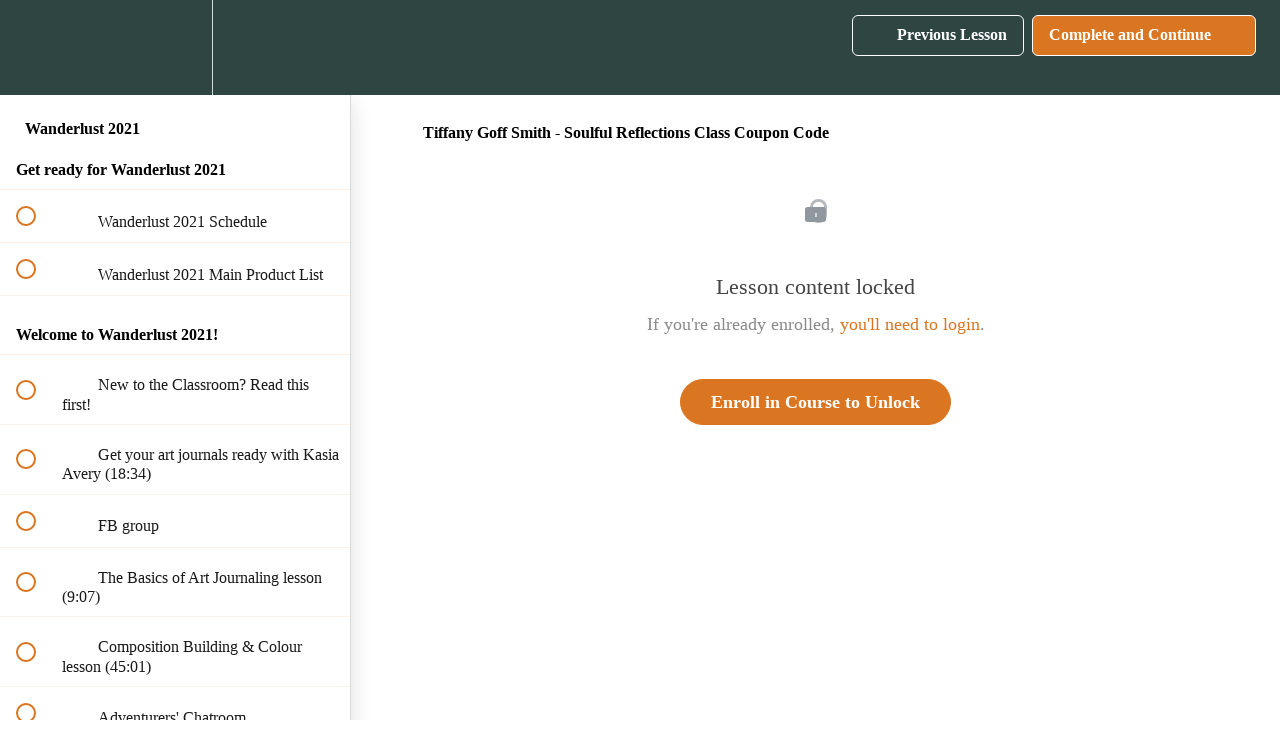

--- FILE ---
content_type: text/html; charset=utf-8
request_url: https://www.everything-art.com/courses/wanderlust21-mixedmediacourse/lectures/23619072
body_size: 32139
content:
<!DOCTYPE html>
<html>


  <head>
    <script src="https://releases.transloadit.com/uppy/v4.14.0/uppy.min.js"></script>
    <link rel="stylesheet" href="https://fedora.teachablecdn.com/assets/bootstrap-748e653be2be27c8e709ced95eab64a05c870fcc9544b56e33dfe1a9a539317d.css" data-turbolinks-track="true">
    <link href='https://static-media.hotmart.com/Zqx50qNW-6UJN_Exm9K_y4s0Oqc=/32x32/https://file-uploads.teachablecdn.com/eca1aaf2789a49af83c625821edacbe1/c9f8ada8b54d4367b600232bf96e5c9f' rel='icon' type='image/png'>

<link href='https://static-media.hotmart.com/UYxuEKV401adWtp_pvOVMN4h-OI=/72x72/https://file-uploads.teachablecdn.com/eca1aaf2789a49af83c625821edacbe1/c9f8ada8b54d4367b600232bf96e5c9f' rel='apple-touch-icon' type='image/png'>

<link href='https://static-media.hotmart.com/O2m1T51gObkSobqz5bIzCJSSyE0=/144x144/https://file-uploads.teachablecdn.com/eca1aaf2789a49af83c625821edacbe1/c9f8ada8b54d4367b600232bf96e5c9f' rel='apple-touch-icon' type='image/png'>

<link href='https://static-media.hotmart.com/FOqCgveEvVEao9oAnfZlQ58ULdc=/320x345/https://uploads.teachablecdn.com/attachments/KxmW9navTHeJBH1H9lb2_EA+main+photo+table+cropped+with+smaller+logo.jpg' rel='apple-touch-startup-image' type='image/png'>

<link href='https://static-media.hotmart.com/W3QKR3VbgUunJeWQ-NV4ioJdsRg=/640x690/https://uploads.teachablecdn.com/attachments/KxmW9navTHeJBH1H9lb2_EA+main+photo+table+cropped+with+smaller+logo.jpg' rel='apple-touch-startup-image' type='image/png'>

<meta name='apple-mobile-web-app-capable' content='yes' />
<meta charset="UTF-8">
<meta name="csrf-param" content="authenticity_token" />
<meta name="csrf-token" content="2Ee7pHenQXi2yFgXD-F_1J_PygdC4qSFOWLMrjHUup7CQd1ohN6DiWRbwkYCsUsiNLgPISnUG1KyF-Rl_XtYWw" />
<link rel="stylesheet" href="https://fedora.teachablecdn.com/assets/bootstrap-748e653be2be27c8e709ced95eab64a05c870fcc9544b56e33dfe1a9a539317d.css" data-turbolinks-track="true" /><link href="https://teachable-themeable.learning.teachable.com/themecss/production/base.css?_=d69447fca3f3&amp;brand_course_heading=%23ffffff&amp;brand_heading=%23000000&amp;brand_homepage_heading=%23FFFCFC&amp;brand_navbar_fixed_text=%23ffffff&amp;brand_navbar_text=%23ffffff&amp;brand_primary=%232f4542&amp;brand_secondary=%23da7621&amp;brand_text=%23000000&amp;font=OpenSans&amp;logged_out_homepage_background_image_overlay=0.0&amp;logged_out_homepage_background_image_url=https%3A%2F%2Fuploads.teachablecdn.com%2Fattachments%2FKxmW9navTHeJBH1H9lb2_EA%2Bmain%2Bphoto%2Btable%2Bcropped%2Bwith%2Bsmaller%2Blogo.jpg" rel="stylesheet" data-turbolinks-track="true"></link>
<title>Tiffany Goff Smith - Soulful Reflections Class Coupon Code | Everythin</title>
<meta name="description" content="Our best-selling year-long course in mixed-media and art journaling.">
<link rel="canonical" href="https://www.everything-art.com/courses/1029973/lectures/23619072">
<meta property="og:description" content="Our best-selling year-long course in mixed-media and art journaling.">
<meta property="og:image" content="https://uploads.teachablecdn.com/attachments/3qHJY8haS2ibiTWgXYTY_W21+thumbnail+.jpg">
<meta property="og:title" content="Tiffany Goff Smith - Soulful Reflections Class Coupon Code">
<meta property="og:type" content="website">
<meta property="og:url" content="https://www.everything-art.com/courses/1029973/lectures/23619072">
<meta name="brand_video_player_color" content="#da7621">
<meta name="site_title" content="Everything Art">
<style></style>
<script src='//fast.wistia.com/assets/external/E-v1.js'></script>
<script
  src='https://www.recaptcha.net/recaptcha/api.js'
  async
  defer></script>



      <meta name="asset_host" content="https://fedora.teachablecdn.com">
     <script>
  (function () {
    const origCreateElement = Document.prototype.createElement;
    Document.prototype.createElement = function () {
      const el = origCreateElement.apply(this, arguments);
      if (arguments[0].toLowerCase() === "video") {
        const observer = new MutationObserver(() => {
          if (
            el.src &&
            el.src.startsWith("data:video") &&
            el.autoplay &&
            el.style.display === "none"
          ) {
            el.removeAttribute("autoplay");
            el.autoplay = false;
            el.style.display = "none";
            observer.disconnect();
          }
        });
        observer.observe(el, {
          attributes: true,
          attributeFilter: ["src", "autoplay", "style"],
        });
      }
      return el;
    };
  })();
</script>
<script src="https://fedora.teachablecdn.com/packs/student-globals--1463f1f1bdf1bb9a431c.js"></script><script src="https://fedora.teachablecdn.com/packs/student-legacy--38db0977d3748059802d.js"></script><script src="https://fedora.teachablecdn.com/packs/student--8dc1fd39145423779044.js"></script>
<meta id='iris-url' data-iris-url=https://eventable.internal.teachable.com />
<script type="text/javascript">
  window.heap=window.heap||[],heap.load=function(e,t){window.heap.appid=e,window.heap.config=t=t||{};var r=document.createElement("script");r.type="text/javascript",r.async=!0,r.src="https://cdn.heapanalytics.com/js/heap-"+e+".js";var a=document.getElementsByTagName("script")[0];a.parentNode.insertBefore(r,a);for(var n=function(e){return function(){heap.push([e].concat(Array.prototype.slice.call(arguments,0)))}},p=["addEventProperties","addUserProperties","clearEventProperties","identify","resetIdentity","removeEventProperty","setEventProperties","track","unsetEventProperty"],o=0;o<p.length;o++)heap[p[o]]=n(p[o])},heap.load("318805607");
  window.heapShouldTrackUser = true;
</script>


<script type="text/javascript">
  var _user_id = ''; // Set to the user's ID, username, or email address, or '' if not yet known.
  var _session_id = '2174740c9eb30370dffa20d783bebad6'; // Set to a unique session ID for the visitor's current browsing session.

  var _sift = window._sift = window._sift || [];
  _sift.push(['_setAccount', '2e541754ec']);
  _sift.push(['_setUserId', _user_id]);
  _sift.push(['_setSessionId', _session_id]);
  _sift.push(['_trackPageview']);

  (function() {
    function ls() {
      var e = document.createElement('script');
      e.src = 'https://cdn.sift.com/s.js';
      document.body.appendChild(e);
    }
    if (window.attachEvent) {
      window.attachEvent('onload', ls);
    } else {
      window.addEventListener('load', ls, false);
    }
  })();
</script>


<!--- SOCIAL MEDIA EMBED CODE ---> 
<script>
  let socialLinks = ['https://www.youtube.com/c/EverythingArt','https://www.instagram.com/everythingartuk/','https://www.facebook.com/EverythingArtLtd','hello@everything-art.com']; 
  let socialLocations = ['menu','footer']; 
  let socialPages = ['home','sales','directory']; 
</script>
<link href="https://codepen.io/taskerly/pen/xxYNmeJ/0e0e6652d2db2be5a6e236fa819b530b.css" rel="stylesheet">
<script src="https://codepen.io/taskerly/pen/xxYNmeJ/0e0e6652d2db2be5a6e236fa819b530b.js" type="text/javascript"></script>

<!-- Elfsight Announcement Bar | 40% off all courses and bundles -->
<script src="https://elfsightcdn.com/platform.js" async></script>
<div class="elfsight-app-22b9a90d-6e7c-42d1-8d17-b8d9b8fb5dc3" data-elfsight-app-lazy></div>



<!-- Google tag (gtag.js) -->
<script async src="https://www.googletagmanager.com/gtag/js?id=G-SL8LSCXHSV"></script>
<script>
  window.dataLayer = window.dataLayer || [];
  function gtag(){dataLayer.push(arguments);}
  gtag('js', new Date());

  gtag('config', 'G-SL8LSCXHSV', {
    'user_id': '',
    'school_id': '113232',
    'school_domain': 'www.everything-art.com'
  });
</script>

<!-- Facebook Pixel Code -->
<script>
  var ownerPixelId = '3217831091601921'
  !function(f,b,e,v,n,t,s)
  {if(f.fbq)return;n=f.fbq=function(){n.callMethod?
  n.callMethod.apply(n,arguments):n.queue.push(arguments)};
  if(!f.fbq)f.fbq=n;n.push=n;n.loaded=!0;n.version='2.0';
  n.queue=[];t=b.createElement(e);t.async=!0;
  t.src=v;s=b.getElementsByTagName(e)[0];
  s.parentNode.insertBefore(t,s)}(window, document,'script',
  'https://connect.facebook.net/en_US/fbevents.js');
  fbq('dataProcessingOptions', ['LDU'], 0, 0);
  fbq('init', '3217831091601921');
  fbq('track', 'PageView');
</script>
<noscript>
  <img height="1" width="1" style="display:none" src="https://www.facebook.com/tr?id=3217831091601921&ev=PageView&noscript=1"/>
</noscript>

<!-- End Facebook Pixel Code -->
<script async src="https://www.googletagmanager.com/gtag/js"></script>
<script>
  window.dataLayer = window.dataLayer || [];
  function gtag(){dataLayer.push(arguments);}
  gtag('set', 'linker', {'domains': ['www.everything-art.com',  'sso.teachable.com', 'checkout.teachable.com']});
  gtag('js', new Date());

  var gtag_integration = 'G-B9G457SJ4T'
  gtag('config', 'G-B9G457SJ4T', { 'groups': 'GA4' });
</script>


<meta http-equiv="X-UA-Compatible" content="IE=edge">
<script type="text/javascript">window.NREUM||(NREUM={});NREUM.info={"beacon":"bam.nr-data.net","errorBeacon":"bam.nr-data.net","licenseKey":"NRBR-08e3a2ada38dc55a529","applicationID":"1065060701","transactionName":"dAxdTUFZXVQEQh0JAFQXRktWRR5LCV9F","queueTime":0,"applicationTime":198,"agent":""}</script>
<script type="text/javascript">(window.NREUM||(NREUM={})).init={privacy:{cookies_enabled:true},ajax:{deny_list:["bam.nr-data.net"]},feature_flags:["soft_nav"],distributed_tracing:{enabled:true}};(window.NREUM||(NREUM={})).loader_config={agentID:"1103368432",accountID:"4102727",trustKey:"27503",xpid:"UAcHU1FRDxABVFdXBwcHUVQA",licenseKey:"NRBR-08e3a2ada38dc55a529",applicationID:"1065060701",browserID:"1103368432"};;/*! For license information please see nr-loader-spa-1.308.0.min.js.LICENSE.txt */
(()=>{var e,t,r={384:(e,t,r)=>{"use strict";r.d(t,{NT:()=>a,US:()=>u,Zm:()=>o,bQ:()=>d,dV:()=>c,pV:()=>l});var n=r(6154),i=r(1863),s=r(1910);const a={beacon:"bam.nr-data.net",errorBeacon:"bam.nr-data.net"};function o(){return n.gm.NREUM||(n.gm.NREUM={}),void 0===n.gm.newrelic&&(n.gm.newrelic=n.gm.NREUM),n.gm.NREUM}function c(){let e=o();return e.o||(e.o={ST:n.gm.setTimeout,SI:n.gm.setImmediate||n.gm.setInterval,CT:n.gm.clearTimeout,XHR:n.gm.XMLHttpRequest,REQ:n.gm.Request,EV:n.gm.Event,PR:n.gm.Promise,MO:n.gm.MutationObserver,FETCH:n.gm.fetch,WS:n.gm.WebSocket},(0,s.i)(...Object.values(e.o))),e}function d(e,t){let r=o();r.initializedAgents??={},t.initializedAt={ms:(0,i.t)(),date:new Date},r.initializedAgents[e]=t}function u(e,t){o()[e]=t}function l(){return function(){let e=o();const t=e.info||{};e.info={beacon:a.beacon,errorBeacon:a.errorBeacon,...t}}(),function(){let e=o();const t=e.init||{};e.init={...t}}(),c(),function(){let e=o();const t=e.loader_config||{};e.loader_config={...t}}(),o()}},782:(e,t,r)=>{"use strict";r.d(t,{T:()=>n});const n=r(860).K7.pageViewTiming},860:(e,t,r)=>{"use strict";r.d(t,{$J:()=>u,K7:()=>c,P3:()=>d,XX:()=>i,Yy:()=>o,df:()=>s,qY:()=>n,v4:()=>a});const n="events",i="jserrors",s="browser/blobs",a="rum",o="browser/logs",c={ajax:"ajax",genericEvents:"generic_events",jserrors:i,logging:"logging",metrics:"metrics",pageAction:"page_action",pageViewEvent:"page_view_event",pageViewTiming:"page_view_timing",sessionReplay:"session_replay",sessionTrace:"session_trace",softNav:"soft_navigations",spa:"spa"},d={[c.pageViewEvent]:1,[c.pageViewTiming]:2,[c.metrics]:3,[c.jserrors]:4,[c.spa]:5,[c.ajax]:6,[c.sessionTrace]:7,[c.softNav]:8,[c.sessionReplay]:9,[c.logging]:10,[c.genericEvents]:11},u={[c.pageViewEvent]:a,[c.pageViewTiming]:n,[c.ajax]:n,[c.spa]:n,[c.softNav]:n,[c.metrics]:i,[c.jserrors]:i,[c.sessionTrace]:s,[c.sessionReplay]:s,[c.logging]:o,[c.genericEvents]:"ins"}},944:(e,t,r)=>{"use strict";r.d(t,{R:()=>i});var n=r(3241);function i(e,t){"function"==typeof console.debug&&(console.debug("New Relic Warning: https://github.com/newrelic/newrelic-browser-agent/blob/main/docs/warning-codes.md#".concat(e),t),(0,n.W)({agentIdentifier:null,drained:null,type:"data",name:"warn",feature:"warn",data:{code:e,secondary:t}}))}},993:(e,t,r)=>{"use strict";r.d(t,{A$:()=>s,ET:()=>a,TZ:()=>o,p_:()=>i});var n=r(860);const i={ERROR:"ERROR",WARN:"WARN",INFO:"INFO",DEBUG:"DEBUG",TRACE:"TRACE"},s={OFF:0,ERROR:1,WARN:2,INFO:3,DEBUG:4,TRACE:5},a="log",o=n.K7.logging},1541:(e,t,r)=>{"use strict";r.d(t,{U:()=>i,f:()=>n});const n={MFE:"MFE",BA:"BA"};function i(e,t){if(2!==t?.harvestEndpointVersion)return{};const r=t.agentRef.runtime.appMetadata.agents[0].entityGuid;return e?{"source.id":e.id,"source.name":e.name,"source.type":e.type,"parent.id":e.parent?.id||r,"parent.type":e.parent?.type||n.BA}:{"entity.guid":r,appId:t.agentRef.info.applicationID}}},1687:(e,t,r)=>{"use strict";r.d(t,{Ak:()=>d,Ze:()=>h,x3:()=>u});var n=r(3241),i=r(7836),s=r(3606),a=r(860),o=r(2646);const c={};function d(e,t){const r={staged:!1,priority:a.P3[t]||0};l(e),c[e].get(t)||c[e].set(t,r)}function u(e,t){e&&c[e]&&(c[e].get(t)&&c[e].delete(t),p(e,t,!1),c[e].size&&f(e))}function l(e){if(!e)throw new Error("agentIdentifier required");c[e]||(c[e]=new Map)}function h(e="",t="feature",r=!1){if(l(e),!e||!c[e].get(t)||r)return p(e,t);c[e].get(t).staged=!0,f(e)}function f(e){const t=Array.from(c[e]);t.every(([e,t])=>t.staged)&&(t.sort((e,t)=>e[1].priority-t[1].priority),t.forEach(([t])=>{c[e].delete(t),p(e,t)}))}function p(e,t,r=!0){const a=e?i.ee.get(e):i.ee,c=s.i.handlers;if(!a.aborted&&a.backlog&&c){if((0,n.W)({agentIdentifier:e,type:"lifecycle",name:"drain",feature:t}),r){const e=a.backlog[t],r=c[t];if(r){for(let t=0;e&&t<e.length;++t)g(e[t],r);Object.entries(r).forEach(([e,t])=>{Object.values(t||{}).forEach(t=>{t[0]?.on&&t[0]?.context()instanceof o.y&&t[0].on(e,t[1])})})}}a.isolatedBacklog||delete c[t],a.backlog[t]=null,a.emit("drain-"+t,[])}}function g(e,t){var r=e[1];Object.values(t[r]||{}).forEach(t=>{var r=e[0];if(t[0]===r){var n=t[1],i=e[3],s=e[2];n.apply(i,s)}})}},1738:(e,t,r)=>{"use strict";r.d(t,{U:()=>f,Y:()=>h});var n=r(3241),i=r(9908),s=r(1863),a=r(944),o=r(5701),c=r(3969),d=r(8362),u=r(860),l=r(4261);function h(e,t,r,s){const h=s||r;!h||h[e]&&h[e]!==d.d.prototype[e]||(h[e]=function(){(0,i.p)(c.xV,["API/"+e+"/called"],void 0,u.K7.metrics,r.ee),(0,n.W)({agentIdentifier:r.agentIdentifier,drained:!!o.B?.[r.agentIdentifier],type:"data",name:"api",feature:l.Pl+e,data:{}});try{return t.apply(this,arguments)}catch(e){(0,a.R)(23,e)}})}function f(e,t,r,n,a){const o=e.info;null===r?delete o.jsAttributes[t]:o.jsAttributes[t]=r,(a||null===r)&&(0,i.p)(l.Pl+n,[(0,s.t)(),t,r],void 0,"session",e.ee)}},1741:(e,t,r)=>{"use strict";r.d(t,{W:()=>s});var n=r(944),i=r(4261);class s{#e(e,...t){if(this[e]!==s.prototype[e])return this[e](...t);(0,n.R)(35,e)}addPageAction(e,t){return this.#e(i.hG,e,t)}register(e){return this.#e(i.eY,e)}recordCustomEvent(e,t){return this.#e(i.fF,e,t)}setPageViewName(e,t){return this.#e(i.Fw,e,t)}setCustomAttribute(e,t,r){return this.#e(i.cD,e,t,r)}noticeError(e,t){return this.#e(i.o5,e,t)}setUserId(e,t=!1){return this.#e(i.Dl,e,t)}setApplicationVersion(e){return this.#e(i.nb,e)}setErrorHandler(e){return this.#e(i.bt,e)}addRelease(e,t){return this.#e(i.k6,e,t)}log(e,t){return this.#e(i.$9,e,t)}start(){return this.#e(i.d3)}finished(e){return this.#e(i.BL,e)}recordReplay(){return this.#e(i.CH)}pauseReplay(){return this.#e(i.Tb)}addToTrace(e){return this.#e(i.U2,e)}setCurrentRouteName(e){return this.#e(i.PA,e)}interaction(e){return this.#e(i.dT,e)}wrapLogger(e,t,r){return this.#e(i.Wb,e,t,r)}measure(e,t){return this.#e(i.V1,e,t)}consent(e){return this.#e(i.Pv,e)}}},1863:(e,t,r)=>{"use strict";function n(){return Math.floor(performance.now())}r.d(t,{t:()=>n})},1910:(e,t,r)=>{"use strict";r.d(t,{i:()=>s});var n=r(944);const i=new Map;function s(...e){return e.every(e=>{if(i.has(e))return i.get(e);const t="function"==typeof e?e.toString():"",r=t.includes("[native code]"),s=t.includes("nrWrapper");return r||s||(0,n.R)(64,e?.name||t),i.set(e,r),r})}},2555:(e,t,r)=>{"use strict";r.d(t,{D:()=>o,f:()=>a});var n=r(384),i=r(8122);const s={beacon:n.NT.beacon,errorBeacon:n.NT.errorBeacon,licenseKey:void 0,applicationID:void 0,sa:void 0,queueTime:void 0,applicationTime:void 0,ttGuid:void 0,user:void 0,account:void 0,product:void 0,extra:void 0,jsAttributes:{},userAttributes:void 0,atts:void 0,transactionName:void 0,tNamePlain:void 0};function a(e){try{return!!e.licenseKey&&!!e.errorBeacon&&!!e.applicationID}catch(e){return!1}}const o=e=>(0,i.a)(e,s)},2614:(e,t,r)=>{"use strict";r.d(t,{BB:()=>a,H3:()=>n,g:()=>d,iL:()=>c,tS:()=>o,uh:()=>i,wk:()=>s});const n="NRBA",i="SESSION",s=144e5,a=18e5,o={STARTED:"session-started",PAUSE:"session-pause",RESET:"session-reset",RESUME:"session-resume",UPDATE:"session-update"},c={SAME_TAB:"same-tab",CROSS_TAB:"cross-tab"},d={OFF:0,FULL:1,ERROR:2}},2646:(e,t,r)=>{"use strict";r.d(t,{y:()=>n});class n{constructor(e){this.contextId=e}}},2843:(e,t,r)=>{"use strict";r.d(t,{G:()=>s,u:()=>i});var n=r(3878);function i(e,t=!1,r,i){(0,n.DD)("visibilitychange",function(){if(t)return void("hidden"===document.visibilityState&&e());e(document.visibilityState)},r,i)}function s(e,t,r){(0,n.sp)("pagehide",e,t,r)}},3241:(e,t,r)=>{"use strict";r.d(t,{W:()=>s});var n=r(6154);const i="newrelic";function s(e={}){try{n.gm.dispatchEvent(new CustomEvent(i,{detail:e}))}catch(e){}}},3304:(e,t,r)=>{"use strict";r.d(t,{A:()=>s});var n=r(7836);const i=()=>{const e=new WeakSet;return(t,r)=>{if("object"==typeof r&&null!==r){if(e.has(r))return;e.add(r)}return r}};function s(e){try{return JSON.stringify(e,i())??""}catch(e){try{n.ee.emit("internal-error",[e])}catch(e){}return""}}},3333:(e,t,r)=>{"use strict";r.d(t,{$v:()=>u,TZ:()=>n,Xh:()=>c,Zp:()=>i,kd:()=>d,mq:()=>o,nf:()=>a,qN:()=>s});const n=r(860).K7.genericEvents,i=["auxclick","click","copy","keydown","paste","scrollend"],s=["focus","blur"],a=4,o=1e3,c=2e3,d=["PageAction","UserAction","BrowserPerformance"],u={RESOURCES:"experimental.resources",REGISTER:"register"}},3434:(e,t,r)=>{"use strict";r.d(t,{Jt:()=>s,YM:()=>d});var n=r(7836),i=r(5607);const s="nr@original:".concat(i.W),a=50;var o=Object.prototype.hasOwnProperty,c=!1;function d(e,t){return e||(e=n.ee),r.inPlace=function(e,t,n,i,s){n||(n="");const a="-"===n.charAt(0);for(let o=0;o<t.length;o++){const c=t[o],d=e[c];l(d)||(e[c]=r(d,a?c+n:n,i,c,s))}},r.flag=s,r;function r(t,r,n,c,d){return l(t)?t:(r||(r=""),nrWrapper[s]=t,function(e,t,r){if(Object.defineProperty&&Object.keys)try{return Object.keys(e).forEach(function(r){Object.defineProperty(t,r,{get:function(){return e[r]},set:function(t){return e[r]=t,t}})}),t}catch(e){u([e],r)}for(var n in e)o.call(e,n)&&(t[n]=e[n])}(t,nrWrapper,e),nrWrapper);function nrWrapper(){var s,o,l,h;let f;try{o=this,s=[...arguments],l="function"==typeof n?n(s,o):n||{}}catch(t){u([t,"",[s,o,c],l],e)}i(r+"start",[s,o,c],l,d);const p=performance.now();let g;try{return h=t.apply(o,s),g=performance.now(),h}catch(e){throw g=performance.now(),i(r+"err",[s,o,e],l,d),f=e,f}finally{const e=g-p,t={start:p,end:g,duration:e,isLongTask:e>=a,methodName:c,thrownError:f};t.isLongTask&&i("long-task",[t,o],l,d),i(r+"end",[s,o,h],l,d)}}}function i(r,n,i,s){if(!c||t){var a=c;c=!0;try{e.emit(r,n,i,t,s)}catch(t){u([t,r,n,i],e)}c=a}}}function u(e,t){t||(t=n.ee);try{t.emit("internal-error",e)}catch(e){}}function l(e){return!(e&&"function"==typeof e&&e.apply&&!e[s])}},3606:(e,t,r)=>{"use strict";r.d(t,{i:()=>s});var n=r(9908);s.on=a;var i=s.handlers={};function s(e,t,r,s){a(s||n.d,i,e,t,r)}function a(e,t,r,i,s){s||(s="feature"),e||(e=n.d);var a=t[s]=t[s]||{};(a[r]=a[r]||[]).push([e,i])}},3738:(e,t,r)=>{"use strict";r.d(t,{He:()=>i,Kp:()=>o,Lc:()=>d,Rz:()=>u,TZ:()=>n,bD:()=>s,d3:()=>a,jx:()=>l,sl:()=>h,uP:()=>c});const n=r(860).K7.sessionTrace,i="bstResource",s="resource",a="-start",o="-end",c="fn"+a,d="fn"+o,u="pushState",l=1e3,h=3e4},3785:(e,t,r)=>{"use strict";r.d(t,{R:()=>c,b:()=>d});var n=r(9908),i=r(1863),s=r(860),a=r(3969),o=r(993);function c(e,t,r={},c=o.p_.INFO,d=!0,u,l=(0,i.t)()){(0,n.p)(a.xV,["API/logging/".concat(c.toLowerCase(),"/called")],void 0,s.K7.metrics,e),(0,n.p)(o.ET,[l,t,r,c,d,u],void 0,s.K7.logging,e)}function d(e){return"string"==typeof e&&Object.values(o.p_).some(t=>t===e.toUpperCase().trim())}},3878:(e,t,r)=>{"use strict";function n(e,t){return{capture:e,passive:!1,signal:t}}function i(e,t,r=!1,i){window.addEventListener(e,t,n(r,i))}function s(e,t,r=!1,i){document.addEventListener(e,t,n(r,i))}r.d(t,{DD:()=>s,jT:()=>n,sp:()=>i})},3962:(e,t,r)=>{"use strict";r.d(t,{AM:()=>a,O2:()=>l,OV:()=>s,Qu:()=>h,TZ:()=>c,ih:()=>f,pP:()=>o,t1:()=>u,tC:()=>i,wD:()=>d});var n=r(860);const i=["click","keydown","submit"],s="popstate",a="api",o="initialPageLoad",c=n.K7.softNav,d=5e3,u=500,l={INITIAL_PAGE_LOAD:"",ROUTE_CHANGE:1,UNSPECIFIED:2},h={INTERACTION:1,AJAX:2,CUSTOM_END:3,CUSTOM_TRACER:4},f={IP:"in progress",PF:"pending finish",FIN:"finished",CAN:"cancelled"}},3969:(e,t,r)=>{"use strict";r.d(t,{TZ:()=>n,XG:()=>o,rs:()=>i,xV:()=>a,z_:()=>s});const n=r(860).K7.metrics,i="sm",s="cm",a="storeSupportabilityMetrics",o="storeEventMetrics"},4234:(e,t,r)=>{"use strict";r.d(t,{W:()=>s});var n=r(7836),i=r(1687);class s{constructor(e,t){this.agentIdentifier=e,this.ee=n.ee.get(e),this.featureName=t,this.blocked=!1}deregisterDrain(){(0,i.x3)(this.agentIdentifier,this.featureName)}}},4261:(e,t,r)=>{"use strict";r.d(t,{$9:()=>u,BL:()=>c,CH:()=>p,Dl:()=>R,Fw:()=>w,PA:()=>v,Pl:()=>n,Pv:()=>A,Tb:()=>h,U2:()=>a,V1:()=>E,Wb:()=>T,bt:()=>y,cD:()=>b,d3:()=>x,dT:()=>d,eY:()=>g,fF:()=>f,hG:()=>s,hw:()=>i,k6:()=>o,nb:()=>m,o5:()=>l});const n="api-",i=n+"ixn-",s="addPageAction",a="addToTrace",o="addRelease",c="finished",d="interaction",u="log",l="noticeError",h="pauseReplay",f="recordCustomEvent",p="recordReplay",g="register",m="setApplicationVersion",v="setCurrentRouteName",b="setCustomAttribute",y="setErrorHandler",w="setPageViewName",R="setUserId",x="start",T="wrapLogger",E="measure",A="consent"},5205:(e,t,r)=>{"use strict";r.d(t,{j:()=>S});var n=r(384),i=r(1741);var s=r(2555),a=r(3333);const o=e=>{if(!e||"string"!=typeof e)return!1;try{document.createDocumentFragment().querySelector(e)}catch{return!1}return!0};var c=r(2614),d=r(944),u=r(8122);const l="[data-nr-mask]",h=e=>(0,u.a)(e,(()=>{const e={feature_flags:[],experimental:{allow_registered_children:!1,resources:!1},mask_selector:"*",block_selector:"[data-nr-block]",mask_input_options:{color:!1,date:!1,"datetime-local":!1,email:!1,month:!1,number:!1,range:!1,search:!1,tel:!1,text:!1,time:!1,url:!1,week:!1,textarea:!1,select:!1,password:!0}};return{ajax:{deny_list:void 0,block_internal:!0,enabled:!0,autoStart:!0},api:{get allow_registered_children(){return e.feature_flags.includes(a.$v.REGISTER)||e.experimental.allow_registered_children},set allow_registered_children(t){e.experimental.allow_registered_children=t},duplicate_registered_data:!1},browser_consent_mode:{enabled:!1},distributed_tracing:{enabled:void 0,exclude_newrelic_header:void 0,cors_use_newrelic_header:void 0,cors_use_tracecontext_headers:void 0,allowed_origins:void 0},get feature_flags(){return e.feature_flags},set feature_flags(t){e.feature_flags=t},generic_events:{enabled:!0,autoStart:!0},harvest:{interval:30},jserrors:{enabled:!0,autoStart:!0},logging:{enabled:!0,autoStart:!0},metrics:{enabled:!0,autoStart:!0},obfuscate:void 0,page_action:{enabled:!0},page_view_event:{enabled:!0,autoStart:!0},page_view_timing:{enabled:!0,autoStart:!0},performance:{capture_marks:!1,capture_measures:!1,capture_detail:!0,resources:{get enabled(){return e.feature_flags.includes(a.$v.RESOURCES)||e.experimental.resources},set enabled(t){e.experimental.resources=t},asset_types:[],first_party_domains:[],ignore_newrelic:!0}},privacy:{cookies_enabled:!0},proxy:{assets:void 0,beacon:void 0},session:{expiresMs:c.wk,inactiveMs:c.BB},session_replay:{autoStart:!0,enabled:!1,preload:!1,sampling_rate:10,error_sampling_rate:100,collect_fonts:!1,inline_images:!1,fix_stylesheets:!0,mask_all_inputs:!0,get mask_text_selector(){return e.mask_selector},set mask_text_selector(t){o(t)?e.mask_selector="".concat(t,",").concat(l):""===t||null===t?e.mask_selector=l:(0,d.R)(5,t)},get block_class(){return"nr-block"},get ignore_class(){return"nr-ignore"},get mask_text_class(){return"nr-mask"},get block_selector(){return e.block_selector},set block_selector(t){o(t)?e.block_selector+=",".concat(t):""!==t&&(0,d.R)(6,t)},get mask_input_options(){return e.mask_input_options},set mask_input_options(t){t&&"object"==typeof t?e.mask_input_options={...t,password:!0}:(0,d.R)(7,t)}},session_trace:{enabled:!0,autoStart:!0},soft_navigations:{enabled:!0,autoStart:!0},spa:{enabled:!0,autoStart:!0},ssl:void 0,user_actions:{enabled:!0,elementAttributes:["id","className","tagName","type"]}}})());var f=r(6154),p=r(9324);let g=0;const m={buildEnv:p.F3,distMethod:p.Xs,version:p.xv,originTime:f.WN},v={consented:!1},b={appMetadata:{},get consented(){return this.session?.state?.consent||v.consented},set consented(e){v.consented=e},customTransaction:void 0,denyList:void 0,disabled:!1,harvester:void 0,isolatedBacklog:!1,isRecording:!1,loaderType:void 0,maxBytes:3e4,obfuscator:void 0,onerror:void 0,ptid:void 0,releaseIds:{},session:void 0,timeKeeper:void 0,registeredEntities:[],jsAttributesMetadata:{bytes:0},get harvestCount(){return++g}},y=e=>{const t=(0,u.a)(e,b),r=Object.keys(m).reduce((e,t)=>(e[t]={value:m[t],writable:!1,configurable:!0,enumerable:!0},e),{});return Object.defineProperties(t,r)};var w=r(5701);const R=e=>{const t=e.startsWith("http");e+="/",r.p=t?e:"https://"+e};var x=r(7836),T=r(3241);const E={accountID:void 0,trustKey:void 0,agentID:void 0,licenseKey:void 0,applicationID:void 0,xpid:void 0},A=e=>(0,u.a)(e,E),_=new Set;function S(e,t={},r,a){let{init:o,info:c,loader_config:d,runtime:u={},exposed:l=!0}=t;if(!c){const e=(0,n.pV)();o=e.init,c=e.info,d=e.loader_config}e.init=h(o||{}),e.loader_config=A(d||{}),c.jsAttributes??={},f.bv&&(c.jsAttributes.isWorker=!0),e.info=(0,s.D)(c);const p=e.init,g=[c.beacon,c.errorBeacon];_.has(e.agentIdentifier)||(p.proxy.assets&&(R(p.proxy.assets),g.push(p.proxy.assets)),p.proxy.beacon&&g.push(p.proxy.beacon),e.beacons=[...g],function(e){const t=(0,n.pV)();Object.getOwnPropertyNames(i.W.prototype).forEach(r=>{const n=i.W.prototype[r];if("function"!=typeof n||"constructor"===n)return;let s=t[r];e[r]&&!1!==e.exposed&&"micro-agent"!==e.runtime?.loaderType&&(t[r]=(...t)=>{const n=e[r](...t);return s?s(...t):n})})}(e),(0,n.US)("activatedFeatures",w.B)),u.denyList=[...p.ajax.deny_list||[],...p.ajax.block_internal?g:[]],u.ptid=e.agentIdentifier,u.loaderType=r,e.runtime=y(u),_.has(e.agentIdentifier)||(e.ee=x.ee.get(e.agentIdentifier),e.exposed=l,(0,T.W)({agentIdentifier:e.agentIdentifier,drained:!!w.B?.[e.agentIdentifier],type:"lifecycle",name:"initialize",feature:void 0,data:e.config})),_.add(e.agentIdentifier)}},5270:(e,t,r)=>{"use strict";r.d(t,{Aw:()=>a,SR:()=>s,rF:()=>o});var n=r(384),i=r(7767);function s(e){return!!(0,n.dV)().o.MO&&(0,i.V)(e)&&!0===e?.session_trace.enabled}function a(e){return!0===e?.session_replay.preload&&s(e)}function o(e,t){try{if("string"==typeof t?.type){if("password"===t.type.toLowerCase())return"*".repeat(e?.length||0);if(void 0!==t?.dataset?.nrUnmask||t?.classList?.contains("nr-unmask"))return e}}catch(e){}return"string"==typeof e?e.replace(/[\S]/g,"*"):"*".repeat(e?.length||0)}},5289:(e,t,r)=>{"use strict";r.d(t,{GG:()=>a,Qr:()=>c,sB:()=>o});var n=r(3878),i=r(6389);function s(){return"undefined"==typeof document||"complete"===document.readyState}function a(e,t){if(s())return e();const r=(0,i.J)(e),a=setInterval(()=>{s()&&(clearInterval(a),r())},500);(0,n.sp)("load",r,t)}function o(e){if(s())return e();(0,n.DD)("DOMContentLoaded",e)}function c(e){if(s())return e();(0,n.sp)("popstate",e)}},5607:(e,t,r)=>{"use strict";r.d(t,{W:()=>n});const n=(0,r(9566).bz)()},5701:(e,t,r)=>{"use strict";r.d(t,{B:()=>s,t:()=>a});var n=r(3241);const i=new Set,s={};function a(e,t){const r=t.agentIdentifier;s[r]??={},e&&"object"==typeof e&&(i.has(r)||(t.ee.emit("rumresp",[e]),s[r]=e,i.add(r),(0,n.W)({agentIdentifier:r,loaded:!0,drained:!0,type:"lifecycle",name:"load",feature:void 0,data:e})))}},6154:(e,t,r)=>{"use strict";r.d(t,{OF:()=>d,RI:()=>i,WN:()=>h,bv:()=>s,eN:()=>f,gm:()=>a,lR:()=>l,m:()=>c,mw:()=>o,sb:()=>u});var n=r(1863);const i="undefined"!=typeof window&&!!window.document,s="undefined"!=typeof WorkerGlobalScope&&("undefined"!=typeof self&&self instanceof WorkerGlobalScope&&self.navigator instanceof WorkerNavigator||"undefined"!=typeof globalThis&&globalThis instanceof WorkerGlobalScope&&globalThis.navigator instanceof WorkerNavigator),a=i?window:"undefined"!=typeof WorkerGlobalScope&&("undefined"!=typeof self&&self instanceof WorkerGlobalScope&&self||"undefined"!=typeof globalThis&&globalThis instanceof WorkerGlobalScope&&globalThis),o=Boolean("hidden"===a?.document?.visibilityState),c=""+a?.location,d=/iPad|iPhone|iPod/.test(a.navigator?.userAgent),u=d&&"undefined"==typeof SharedWorker,l=(()=>{const e=a.navigator?.userAgent?.match(/Firefox[/\s](\d+\.\d+)/);return Array.isArray(e)&&e.length>=2?+e[1]:0})(),h=Date.now()-(0,n.t)(),f=()=>"undefined"!=typeof PerformanceNavigationTiming&&a?.performance?.getEntriesByType("navigation")?.[0]?.responseStart},6344:(e,t,r)=>{"use strict";r.d(t,{BB:()=>u,Qb:()=>l,TZ:()=>i,Ug:()=>a,Vh:()=>s,_s:()=>o,bc:()=>d,yP:()=>c});var n=r(2614);const i=r(860).K7.sessionReplay,s="errorDuringReplay",a=.12,o={DomContentLoaded:0,Load:1,FullSnapshot:2,IncrementalSnapshot:3,Meta:4,Custom:5},c={[n.g.ERROR]:15e3,[n.g.FULL]:3e5,[n.g.OFF]:0},d={RESET:{message:"Session was reset",sm:"Reset"},IMPORT:{message:"Recorder failed to import",sm:"Import"},TOO_MANY:{message:"429: Too Many Requests",sm:"Too-Many"},TOO_BIG:{message:"Payload was too large",sm:"Too-Big"},CROSS_TAB:{message:"Session Entity was set to OFF on another tab",sm:"Cross-Tab"},ENTITLEMENTS:{message:"Session Replay is not allowed and will not be started",sm:"Entitlement"}},u=5e3,l={API:"api",RESUME:"resume",SWITCH_TO_FULL:"switchToFull",INITIALIZE:"initialize",PRELOAD:"preload"}},6389:(e,t,r)=>{"use strict";function n(e,t=500,r={}){const n=r?.leading||!1;let i;return(...r)=>{n&&void 0===i&&(e.apply(this,r),i=setTimeout(()=>{i=clearTimeout(i)},t)),n||(clearTimeout(i),i=setTimeout(()=>{e.apply(this,r)},t))}}function i(e){let t=!1;return(...r)=>{t||(t=!0,e.apply(this,r))}}r.d(t,{J:()=>i,s:()=>n})},6630:(e,t,r)=>{"use strict";r.d(t,{T:()=>n});const n=r(860).K7.pageViewEvent},6774:(e,t,r)=>{"use strict";r.d(t,{T:()=>n});const n=r(860).K7.jserrors},7295:(e,t,r)=>{"use strict";r.d(t,{Xv:()=>a,gX:()=>i,iW:()=>s});var n=[];function i(e){if(!e||s(e))return!1;if(0===n.length)return!0;if("*"===n[0].hostname)return!1;for(var t=0;t<n.length;t++){var r=n[t];if(r.hostname.test(e.hostname)&&r.pathname.test(e.pathname))return!1}return!0}function s(e){return void 0===e.hostname}function a(e){if(n=[],e&&e.length)for(var t=0;t<e.length;t++){let r=e[t];if(!r)continue;if("*"===r)return void(n=[{hostname:"*"}]);0===r.indexOf("http://")?r=r.substring(7):0===r.indexOf("https://")&&(r=r.substring(8));const i=r.indexOf("/");let s,a;i>0?(s=r.substring(0,i),a=r.substring(i)):(s=r,a="*");let[c]=s.split(":");n.push({hostname:o(c),pathname:o(a,!0)})}}function o(e,t=!1){const r=e.replace(/[.+?^${}()|[\]\\]/g,e=>"\\"+e).replace(/\*/g,".*?");return new RegExp((t?"^":"")+r+"$")}},7485:(e,t,r)=>{"use strict";r.d(t,{D:()=>i});var n=r(6154);function i(e){if(0===(e||"").indexOf("data:"))return{protocol:"data"};try{const t=new URL(e,location.href),r={port:t.port,hostname:t.hostname,pathname:t.pathname,search:t.search,protocol:t.protocol.slice(0,t.protocol.indexOf(":")),sameOrigin:t.protocol===n.gm?.location?.protocol&&t.host===n.gm?.location?.host};return r.port&&""!==r.port||("http:"===t.protocol&&(r.port="80"),"https:"===t.protocol&&(r.port="443")),r.pathname&&""!==r.pathname?r.pathname.startsWith("/")||(r.pathname="/".concat(r.pathname)):r.pathname="/",r}catch(e){return{}}}},7699:(e,t,r)=>{"use strict";r.d(t,{It:()=>s,KC:()=>o,No:()=>i,qh:()=>a});var n=r(860);const i=16e3,s=1e6,a="SESSION_ERROR",o={[n.K7.logging]:!0,[n.K7.genericEvents]:!1,[n.K7.jserrors]:!1,[n.K7.ajax]:!1}},7767:(e,t,r)=>{"use strict";r.d(t,{V:()=>i});var n=r(6154);const i=e=>n.RI&&!0===e?.privacy.cookies_enabled},7836:(e,t,r)=>{"use strict";r.d(t,{P:()=>o,ee:()=>c});var n=r(384),i=r(8990),s=r(2646),a=r(5607);const o="nr@context:".concat(a.W),c=function e(t,r){var n={},a={},u={},l=!1;try{l=16===r.length&&d.initializedAgents?.[r]?.runtime.isolatedBacklog}catch(e){}var h={on:p,addEventListener:p,removeEventListener:function(e,t){var r=n[e];if(!r)return;for(var i=0;i<r.length;i++)r[i]===t&&r.splice(i,1)},emit:function(e,r,n,i,s){!1!==s&&(s=!0);if(c.aborted&&!i)return;t&&s&&t.emit(e,r,n);var o=f(n);g(e).forEach(e=>{e.apply(o,r)});var d=v()[a[e]];d&&d.push([h,e,r,o]);return o},get:m,listeners:g,context:f,buffer:function(e,t){const r=v();if(t=t||"feature",h.aborted)return;Object.entries(e||{}).forEach(([e,n])=>{a[n]=t,t in r||(r[t]=[])})},abort:function(){h._aborted=!0,Object.keys(h.backlog).forEach(e=>{delete h.backlog[e]})},isBuffering:function(e){return!!v()[a[e]]},debugId:r,backlog:l?{}:t&&"object"==typeof t.backlog?t.backlog:{},isolatedBacklog:l};return Object.defineProperty(h,"aborted",{get:()=>{let e=h._aborted||!1;return e||(t&&(e=t.aborted),e)}}),h;function f(e){return e&&e instanceof s.y?e:e?(0,i.I)(e,o,()=>new s.y(o)):new s.y(o)}function p(e,t){n[e]=g(e).concat(t)}function g(e){return n[e]||[]}function m(t){return u[t]=u[t]||e(h,t)}function v(){return h.backlog}}(void 0,"globalEE"),d=(0,n.Zm)();d.ee||(d.ee=c)},8122:(e,t,r)=>{"use strict";r.d(t,{a:()=>i});var n=r(944);function i(e,t){try{if(!e||"object"!=typeof e)return(0,n.R)(3);if(!t||"object"!=typeof t)return(0,n.R)(4);const r=Object.create(Object.getPrototypeOf(t),Object.getOwnPropertyDescriptors(t)),s=0===Object.keys(r).length?e:r;for(let a in s)if(void 0!==e[a])try{if(null===e[a]){r[a]=null;continue}Array.isArray(e[a])&&Array.isArray(t[a])?r[a]=Array.from(new Set([...e[a],...t[a]])):"object"==typeof e[a]&&"object"==typeof t[a]?r[a]=i(e[a],t[a]):r[a]=e[a]}catch(e){r[a]||(0,n.R)(1,e)}return r}catch(e){(0,n.R)(2,e)}}},8139:(e,t,r)=>{"use strict";r.d(t,{u:()=>h});var n=r(7836),i=r(3434),s=r(8990),a=r(6154);const o={},c=a.gm.XMLHttpRequest,d="addEventListener",u="removeEventListener",l="nr@wrapped:".concat(n.P);function h(e){var t=function(e){return(e||n.ee).get("events")}(e);if(o[t.debugId]++)return t;o[t.debugId]=1;var r=(0,i.YM)(t,!0);function h(e){r.inPlace(e,[d,u],"-",p)}function p(e,t){return e[1]}return"getPrototypeOf"in Object&&(a.RI&&f(document,h),c&&f(c.prototype,h),f(a.gm,h)),t.on(d+"-start",function(e,t){var n=e[1];if(null!==n&&("function"==typeof n||"object"==typeof n)&&"newrelic"!==e[0]){var i=(0,s.I)(n,l,function(){var e={object:function(){if("function"!=typeof n.handleEvent)return;return n.handleEvent.apply(n,arguments)},function:n}[typeof n];return e?r(e,"fn-",null,e.name||"anonymous"):n});this.wrapped=e[1]=i}}),t.on(u+"-start",function(e){e[1]=this.wrapped||e[1]}),t}function f(e,t,...r){let n=e;for(;"object"==typeof n&&!Object.prototype.hasOwnProperty.call(n,d);)n=Object.getPrototypeOf(n);n&&t(n,...r)}},8362:(e,t,r)=>{"use strict";r.d(t,{d:()=>s});var n=r(9566),i=r(1741);class s extends i.W{agentIdentifier=(0,n.LA)(16)}},8374:(e,t,r)=>{r.nc=(()=>{try{return document?.currentScript?.nonce}catch(e){}return""})()},8990:(e,t,r)=>{"use strict";r.d(t,{I:()=>i});var n=Object.prototype.hasOwnProperty;function i(e,t,r){if(n.call(e,t))return e[t];var i=r();if(Object.defineProperty&&Object.keys)try{return Object.defineProperty(e,t,{value:i,writable:!0,enumerable:!1}),i}catch(e){}return e[t]=i,i}},9119:(e,t,r)=>{"use strict";r.d(t,{L:()=>s});var n=/([^?#]*)[^#]*(#[^?]*|$).*/,i=/([^?#]*)().*/;function s(e,t){return e?e.replace(t?n:i,"$1$2"):e}},9300:(e,t,r)=>{"use strict";r.d(t,{T:()=>n});const n=r(860).K7.ajax},9324:(e,t,r)=>{"use strict";r.d(t,{AJ:()=>a,F3:()=>i,Xs:()=>s,Yq:()=>o,xv:()=>n});const n="1.308.0",i="PROD",s="CDN",a="@newrelic/rrweb",o="1.0.1"},9566:(e,t,r)=>{"use strict";r.d(t,{LA:()=>o,ZF:()=>c,bz:()=>a,el:()=>d});var n=r(6154);const i="xxxxxxxx-xxxx-4xxx-yxxx-xxxxxxxxxxxx";function s(e,t){return e?15&e[t]:16*Math.random()|0}function a(){const e=n.gm?.crypto||n.gm?.msCrypto;let t,r=0;return e&&e.getRandomValues&&(t=e.getRandomValues(new Uint8Array(30))),i.split("").map(e=>"x"===e?s(t,r++).toString(16):"y"===e?(3&s()|8).toString(16):e).join("")}function o(e){const t=n.gm?.crypto||n.gm?.msCrypto;let r,i=0;t&&t.getRandomValues&&(r=t.getRandomValues(new Uint8Array(e)));const a=[];for(var o=0;o<e;o++)a.push(s(r,i++).toString(16));return a.join("")}function c(){return o(16)}function d(){return o(32)}},9908:(e,t,r)=>{"use strict";r.d(t,{d:()=>n,p:()=>i});var n=r(7836).ee.get("handle");function i(e,t,r,i,s){s?(s.buffer([e],i),s.emit(e,t,r)):(n.buffer([e],i),n.emit(e,t,r))}}},n={};function i(e){var t=n[e];if(void 0!==t)return t.exports;var s=n[e]={exports:{}};return r[e](s,s.exports,i),s.exports}i.m=r,i.d=(e,t)=>{for(var r in t)i.o(t,r)&&!i.o(e,r)&&Object.defineProperty(e,r,{enumerable:!0,get:t[r]})},i.f={},i.e=e=>Promise.all(Object.keys(i.f).reduce((t,r)=>(i.f[r](e,t),t),[])),i.u=e=>({212:"nr-spa-compressor",249:"nr-spa-recorder",478:"nr-spa"}[e]+"-1.308.0.min.js"),i.o=(e,t)=>Object.prototype.hasOwnProperty.call(e,t),e={},t="NRBA-1.308.0.PROD:",i.l=(r,n,s,a)=>{if(e[r])e[r].push(n);else{var o,c;if(void 0!==s)for(var d=document.getElementsByTagName("script"),u=0;u<d.length;u++){var l=d[u];if(l.getAttribute("src")==r||l.getAttribute("data-webpack")==t+s){o=l;break}}if(!o){c=!0;var h={478:"sha512-RSfSVnmHk59T/uIPbdSE0LPeqcEdF4/+XhfJdBuccH5rYMOEZDhFdtnh6X6nJk7hGpzHd9Ujhsy7lZEz/ORYCQ==",249:"sha512-ehJXhmntm85NSqW4MkhfQqmeKFulra3klDyY0OPDUE+sQ3GokHlPh1pmAzuNy//3j4ac6lzIbmXLvGQBMYmrkg==",212:"sha512-B9h4CR46ndKRgMBcK+j67uSR2RCnJfGefU+A7FrgR/k42ovXy5x/MAVFiSvFxuVeEk/pNLgvYGMp1cBSK/G6Fg=="};(o=document.createElement("script")).charset="utf-8",i.nc&&o.setAttribute("nonce",i.nc),o.setAttribute("data-webpack",t+s),o.src=r,0!==o.src.indexOf(window.location.origin+"/")&&(o.crossOrigin="anonymous"),h[a]&&(o.integrity=h[a])}e[r]=[n];var f=(t,n)=>{o.onerror=o.onload=null,clearTimeout(p);var i=e[r];if(delete e[r],o.parentNode&&o.parentNode.removeChild(o),i&&i.forEach(e=>e(n)),t)return t(n)},p=setTimeout(f.bind(null,void 0,{type:"timeout",target:o}),12e4);o.onerror=f.bind(null,o.onerror),o.onload=f.bind(null,o.onload),c&&document.head.appendChild(o)}},i.r=e=>{"undefined"!=typeof Symbol&&Symbol.toStringTag&&Object.defineProperty(e,Symbol.toStringTag,{value:"Module"}),Object.defineProperty(e,"__esModule",{value:!0})},i.p="https://js-agent.newrelic.com/",(()=>{var e={38:0,788:0};i.f.j=(t,r)=>{var n=i.o(e,t)?e[t]:void 0;if(0!==n)if(n)r.push(n[2]);else{var s=new Promise((r,i)=>n=e[t]=[r,i]);r.push(n[2]=s);var a=i.p+i.u(t),o=new Error;i.l(a,r=>{if(i.o(e,t)&&(0!==(n=e[t])&&(e[t]=void 0),n)){var s=r&&("load"===r.type?"missing":r.type),a=r&&r.target&&r.target.src;o.message="Loading chunk "+t+" failed: ("+s+": "+a+")",o.name="ChunkLoadError",o.type=s,o.request=a,n[1](o)}},"chunk-"+t,t)}};var t=(t,r)=>{var n,s,[a,o,c]=r,d=0;if(a.some(t=>0!==e[t])){for(n in o)i.o(o,n)&&(i.m[n]=o[n]);if(c)c(i)}for(t&&t(r);d<a.length;d++)s=a[d],i.o(e,s)&&e[s]&&e[s][0](),e[s]=0},r=self["webpackChunk:NRBA-1.308.0.PROD"]=self["webpackChunk:NRBA-1.308.0.PROD"]||[];r.forEach(t.bind(null,0)),r.push=t.bind(null,r.push.bind(r))})(),(()=>{"use strict";i(8374);var e=i(8362),t=i(860);const r=Object.values(t.K7);var n=i(5205);var s=i(9908),a=i(1863),o=i(4261),c=i(1738);var d=i(1687),u=i(4234),l=i(5289),h=i(6154),f=i(944),p=i(5270),g=i(7767),m=i(6389),v=i(7699);class b extends u.W{constructor(e,t){super(e.agentIdentifier,t),this.agentRef=e,this.abortHandler=void 0,this.featAggregate=void 0,this.loadedSuccessfully=void 0,this.onAggregateImported=new Promise(e=>{this.loadedSuccessfully=e}),this.deferred=Promise.resolve(),!1===e.init[this.featureName].autoStart?this.deferred=new Promise((t,r)=>{this.ee.on("manual-start-all",(0,m.J)(()=>{(0,d.Ak)(e.agentIdentifier,this.featureName),t()}))}):(0,d.Ak)(e.agentIdentifier,t)}importAggregator(e,t,r={}){if(this.featAggregate)return;const n=async()=>{let n;await this.deferred;try{if((0,g.V)(e.init)){const{setupAgentSession:t}=await i.e(478).then(i.bind(i,8766));n=t(e)}}catch(e){(0,f.R)(20,e),this.ee.emit("internal-error",[e]),(0,s.p)(v.qh,[e],void 0,this.featureName,this.ee)}try{if(!this.#t(this.featureName,n,e.init))return(0,d.Ze)(this.agentIdentifier,this.featureName),void this.loadedSuccessfully(!1);const{Aggregate:i}=await t();this.featAggregate=new i(e,r),e.runtime.harvester.initializedAggregates.push(this.featAggregate),this.loadedSuccessfully(!0)}catch(e){(0,f.R)(34,e),this.abortHandler?.(),(0,d.Ze)(this.agentIdentifier,this.featureName,!0),this.loadedSuccessfully(!1),this.ee&&this.ee.abort()}};h.RI?(0,l.GG)(()=>n(),!0):n()}#t(e,r,n){if(this.blocked)return!1;switch(e){case t.K7.sessionReplay:return(0,p.SR)(n)&&!!r;case t.K7.sessionTrace:return!!r;default:return!0}}}var y=i(6630),w=i(2614),R=i(3241);class x extends b{static featureName=y.T;constructor(e){var t;super(e,y.T),this.setupInspectionEvents(e.agentIdentifier),t=e,(0,c.Y)(o.Fw,function(e,r){"string"==typeof e&&("/"!==e.charAt(0)&&(e="/"+e),t.runtime.customTransaction=(r||"http://custom.transaction")+e,(0,s.p)(o.Pl+o.Fw,[(0,a.t)()],void 0,void 0,t.ee))},t),this.importAggregator(e,()=>i.e(478).then(i.bind(i,2467)))}setupInspectionEvents(e){const t=(t,r)=>{t&&(0,R.W)({agentIdentifier:e,timeStamp:t.timeStamp,loaded:"complete"===t.target.readyState,type:"window",name:r,data:t.target.location+""})};(0,l.sB)(e=>{t(e,"DOMContentLoaded")}),(0,l.GG)(e=>{t(e,"load")}),(0,l.Qr)(e=>{t(e,"navigate")}),this.ee.on(w.tS.UPDATE,(t,r)=>{(0,R.W)({agentIdentifier:e,type:"lifecycle",name:"session",data:r})})}}var T=i(384);class E extends e.d{constructor(e){var t;(super(),h.gm)?(this.features={},(0,T.bQ)(this.agentIdentifier,this),this.desiredFeatures=new Set(e.features||[]),this.desiredFeatures.add(x),(0,n.j)(this,e,e.loaderType||"agent"),t=this,(0,c.Y)(o.cD,function(e,r,n=!1){if("string"==typeof e){if(["string","number","boolean"].includes(typeof r)||null===r)return(0,c.U)(t,e,r,o.cD,n);(0,f.R)(40,typeof r)}else(0,f.R)(39,typeof e)},t),function(e){(0,c.Y)(o.Dl,function(t,r=!1){if("string"!=typeof t&&null!==t)return void(0,f.R)(41,typeof t);const n=e.info.jsAttributes["enduser.id"];r&&null!=n&&n!==t?(0,s.p)(o.Pl+"setUserIdAndResetSession",[t],void 0,"session",e.ee):(0,c.U)(e,"enduser.id",t,o.Dl,!0)},e)}(this),function(e){(0,c.Y)(o.nb,function(t){if("string"==typeof t||null===t)return(0,c.U)(e,"application.version",t,o.nb,!1);(0,f.R)(42,typeof t)},e)}(this),function(e){(0,c.Y)(o.d3,function(){e.ee.emit("manual-start-all")},e)}(this),function(e){(0,c.Y)(o.Pv,function(t=!0){if("boolean"==typeof t){if((0,s.p)(o.Pl+o.Pv,[t],void 0,"session",e.ee),e.runtime.consented=t,t){const t=e.features.page_view_event;t.onAggregateImported.then(e=>{const r=t.featAggregate;e&&!r.sentRum&&r.sendRum()})}}else(0,f.R)(65,typeof t)},e)}(this),this.run()):(0,f.R)(21)}get config(){return{info:this.info,init:this.init,loader_config:this.loader_config,runtime:this.runtime}}get api(){return this}run(){try{const e=function(e){const t={};return r.forEach(r=>{t[r]=!!e[r]?.enabled}),t}(this.init),n=[...this.desiredFeatures];n.sort((e,r)=>t.P3[e.featureName]-t.P3[r.featureName]),n.forEach(r=>{if(!e[r.featureName]&&r.featureName!==t.K7.pageViewEvent)return;if(r.featureName===t.K7.spa)return void(0,f.R)(67);const n=function(e){switch(e){case t.K7.ajax:return[t.K7.jserrors];case t.K7.sessionTrace:return[t.K7.ajax,t.K7.pageViewEvent];case t.K7.sessionReplay:return[t.K7.sessionTrace];case t.K7.pageViewTiming:return[t.K7.pageViewEvent];default:return[]}}(r.featureName).filter(e=>!(e in this.features));n.length>0&&(0,f.R)(36,{targetFeature:r.featureName,missingDependencies:n}),this.features[r.featureName]=new r(this)})}catch(e){(0,f.R)(22,e);for(const e in this.features)this.features[e].abortHandler?.();const t=(0,T.Zm)();delete t.initializedAgents[this.agentIdentifier]?.features,delete this.sharedAggregator;return t.ee.get(this.agentIdentifier).abort(),!1}}}var A=i(2843),_=i(782);class S extends b{static featureName=_.T;constructor(e){super(e,_.T),h.RI&&((0,A.u)(()=>(0,s.p)("docHidden",[(0,a.t)()],void 0,_.T,this.ee),!0),(0,A.G)(()=>(0,s.p)("winPagehide",[(0,a.t)()],void 0,_.T,this.ee)),this.importAggregator(e,()=>i.e(478).then(i.bind(i,9917))))}}var O=i(3969);class I extends b{static featureName=O.TZ;constructor(e){super(e,O.TZ),h.RI&&document.addEventListener("securitypolicyviolation",e=>{(0,s.p)(O.xV,["Generic/CSPViolation/Detected"],void 0,this.featureName,this.ee)}),this.importAggregator(e,()=>i.e(478).then(i.bind(i,6555)))}}var N=i(6774),P=i(3878),k=i(3304);class D{constructor(e,t,r,n,i){this.name="UncaughtError",this.message="string"==typeof e?e:(0,k.A)(e),this.sourceURL=t,this.line=r,this.column=n,this.__newrelic=i}}function C(e){return M(e)?e:new D(void 0!==e?.message?e.message:e,e?.filename||e?.sourceURL,e?.lineno||e?.line,e?.colno||e?.col,e?.__newrelic,e?.cause)}function j(e){const t="Unhandled Promise Rejection: ";if(!e?.reason)return;if(M(e.reason)){try{e.reason.message.startsWith(t)||(e.reason.message=t+e.reason.message)}catch(e){}return C(e.reason)}const r=C(e.reason);return(r.message||"").startsWith(t)||(r.message=t+r.message),r}function L(e){if(e.error instanceof SyntaxError&&!/:\d+$/.test(e.error.stack?.trim())){const t=new D(e.message,e.filename,e.lineno,e.colno,e.error.__newrelic,e.cause);return t.name=SyntaxError.name,t}return M(e.error)?e.error:C(e)}function M(e){return e instanceof Error&&!!e.stack}function H(e,r,n,i,o=(0,a.t)()){"string"==typeof e&&(e=new Error(e)),(0,s.p)("err",[e,o,!1,r,n.runtime.isRecording,void 0,i],void 0,t.K7.jserrors,n.ee),(0,s.p)("uaErr",[],void 0,t.K7.genericEvents,n.ee)}var B=i(1541),K=i(993),W=i(3785);function U(e,{customAttributes:t={},level:r=K.p_.INFO}={},n,i,s=(0,a.t)()){(0,W.R)(n.ee,e,t,r,!1,i,s)}function F(e,r,n,i,c=(0,a.t)()){(0,s.p)(o.Pl+o.hG,[c,e,r,i],void 0,t.K7.genericEvents,n.ee)}function V(e,r,n,i,c=(0,a.t)()){const{start:d,end:u,customAttributes:l}=r||{},h={customAttributes:l||{}};if("object"!=typeof h.customAttributes||"string"!=typeof e||0===e.length)return void(0,f.R)(57);const p=(e,t)=>null==e?t:"number"==typeof e?e:e instanceof PerformanceMark?e.startTime:Number.NaN;if(h.start=p(d,0),h.end=p(u,c),Number.isNaN(h.start)||Number.isNaN(h.end))(0,f.R)(57);else{if(h.duration=h.end-h.start,!(h.duration<0))return(0,s.p)(o.Pl+o.V1,[h,e,i],void 0,t.K7.genericEvents,n.ee),h;(0,f.R)(58)}}function G(e,r={},n,i,c=(0,a.t)()){(0,s.p)(o.Pl+o.fF,[c,e,r,i],void 0,t.K7.genericEvents,n.ee)}function z(e){(0,c.Y)(o.eY,function(t){return Y(e,t)},e)}function Y(e,r,n){(0,f.R)(54,"newrelic.register"),r||={},r.type=B.f.MFE,r.licenseKey||=e.info.licenseKey,r.blocked=!1,r.parent=n||{},Array.isArray(r.tags)||(r.tags=[]);const i={};r.tags.forEach(e=>{"name"!==e&&"id"!==e&&(i["source.".concat(e)]=!0)}),r.isolated??=!0;let o=()=>{};const c=e.runtime.registeredEntities;if(!r.isolated){const e=c.find(({metadata:{target:{id:e}}})=>e===r.id&&!r.isolated);if(e)return e}const d=e=>{r.blocked=!0,o=e};function u(e){return"string"==typeof e&&!!e.trim()&&e.trim().length<501||"number"==typeof e}e.init.api.allow_registered_children||d((0,m.J)(()=>(0,f.R)(55))),u(r.id)&&u(r.name)||d((0,m.J)(()=>(0,f.R)(48,r)));const l={addPageAction:(t,n={})=>g(F,[t,{...i,...n},e],r),deregister:()=>{d((0,m.J)(()=>(0,f.R)(68)))},log:(t,n={})=>g(U,[t,{...n,customAttributes:{...i,...n.customAttributes||{}}},e],r),measure:(t,n={})=>g(V,[t,{...n,customAttributes:{...i,...n.customAttributes||{}}},e],r),noticeError:(t,n={})=>g(H,[t,{...i,...n},e],r),register:(t={})=>g(Y,[e,t],l.metadata.target),recordCustomEvent:(t,n={})=>g(G,[t,{...i,...n},e],r),setApplicationVersion:e=>p("application.version",e),setCustomAttribute:(e,t)=>p(e,t),setUserId:e=>p("enduser.id",e),metadata:{customAttributes:i,target:r}},h=()=>(r.blocked&&o(),r.blocked);h()||c.push(l);const p=(e,t)=>{h()||(i[e]=t)},g=(r,n,i)=>{if(h())return;const o=(0,a.t)();(0,s.p)(O.xV,["API/register/".concat(r.name,"/called")],void 0,t.K7.metrics,e.ee);try{if(e.init.api.duplicate_registered_data&&"register"!==r.name){let e=n;if(n[1]instanceof Object){const t={"child.id":i.id,"child.type":i.type};e="customAttributes"in n[1]?[n[0],{...n[1],customAttributes:{...n[1].customAttributes,...t}},...n.slice(2)]:[n[0],{...n[1],...t},...n.slice(2)]}r(...e,void 0,o)}return r(...n,i,o)}catch(e){(0,f.R)(50,e)}};return l}class Z extends b{static featureName=N.T;constructor(e){var t;super(e,N.T),t=e,(0,c.Y)(o.o5,(e,r)=>H(e,r,t),t),function(e){(0,c.Y)(o.bt,function(t){e.runtime.onerror=t},e)}(e),function(e){let t=0;(0,c.Y)(o.k6,function(e,r){++t>10||(this.runtime.releaseIds[e.slice(-200)]=(""+r).slice(-200))},e)}(e),z(e);try{this.removeOnAbort=new AbortController}catch(e){}this.ee.on("internal-error",(t,r)=>{this.abortHandler&&(0,s.p)("ierr",[C(t),(0,a.t)(),!0,{},e.runtime.isRecording,r],void 0,this.featureName,this.ee)}),h.gm.addEventListener("unhandledrejection",t=>{this.abortHandler&&(0,s.p)("err",[j(t),(0,a.t)(),!1,{unhandledPromiseRejection:1},e.runtime.isRecording],void 0,this.featureName,this.ee)},(0,P.jT)(!1,this.removeOnAbort?.signal)),h.gm.addEventListener("error",t=>{this.abortHandler&&(0,s.p)("err",[L(t),(0,a.t)(),!1,{},e.runtime.isRecording],void 0,this.featureName,this.ee)},(0,P.jT)(!1,this.removeOnAbort?.signal)),this.abortHandler=this.#r,this.importAggregator(e,()=>i.e(478).then(i.bind(i,2176)))}#r(){this.removeOnAbort?.abort(),this.abortHandler=void 0}}var q=i(8990);let X=1;function J(e){const t=typeof e;return!e||"object"!==t&&"function"!==t?-1:e===h.gm?0:(0,q.I)(e,"nr@id",function(){return X++})}function Q(e){if("string"==typeof e&&e.length)return e.length;if("object"==typeof e){if("undefined"!=typeof ArrayBuffer&&e instanceof ArrayBuffer&&e.byteLength)return e.byteLength;if("undefined"!=typeof Blob&&e instanceof Blob&&e.size)return e.size;if(!("undefined"!=typeof FormData&&e instanceof FormData))try{return(0,k.A)(e).length}catch(e){return}}}var ee=i(8139),te=i(7836),re=i(3434);const ne={},ie=["open","send"];function se(e){var t=e||te.ee;const r=function(e){return(e||te.ee).get("xhr")}(t);if(void 0===h.gm.XMLHttpRequest)return r;if(ne[r.debugId]++)return r;ne[r.debugId]=1,(0,ee.u)(t);var n=(0,re.YM)(r),i=h.gm.XMLHttpRequest,s=h.gm.MutationObserver,a=h.gm.Promise,o=h.gm.setInterval,c="readystatechange",d=["onload","onerror","onabort","onloadstart","onloadend","onprogress","ontimeout"],u=[],l=h.gm.XMLHttpRequest=function(e){const t=new i(e),s=r.context(t);try{r.emit("new-xhr",[t],s),t.addEventListener(c,(a=s,function(){var e=this;e.readyState>3&&!a.resolved&&(a.resolved=!0,r.emit("xhr-resolved",[],e)),n.inPlace(e,d,"fn-",y)}),(0,P.jT)(!1))}catch(e){(0,f.R)(15,e);try{r.emit("internal-error",[e])}catch(e){}}var a;return t};function p(e,t){n.inPlace(t,["onreadystatechange"],"fn-",y)}if(function(e,t){for(var r in e)t[r]=e[r]}(i,l),l.prototype=i.prototype,n.inPlace(l.prototype,ie,"-xhr-",y),r.on("send-xhr-start",function(e,t){p(e,t),function(e){u.push(e),s&&(g?g.then(b):o?o(b):(m=-m,v.data=m))}(t)}),r.on("open-xhr-start",p),s){var g=a&&a.resolve();if(!o&&!a){var m=1,v=document.createTextNode(m);new s(b).observe(v,{characterData:!0})}}else t.on("fn-end",function(e){e[0]&&e[0].type===c||b()});function b(){for(var e=0;e<u.length;e++)p(0,u[e]);u.length&&(u=[])}function y(e,t){return t}return r}var ae="fetch-",oe=ae+"body-",ce=["arrayBuffer","blob","json","text","formData"],de=h.gm.Request,ue=h.gm.Response,le="prototype";const he={};function fe(e){const t=function(e){return(e||te.ee).get("fetch")}(e);if(!(de&&ue&&h.gm.fetch))return t;if(he[t.debugId]++)return t;function r(e,r,n){var i=e[r];"function"==typeof i&&(e[r]=function(){var e,r=[...arguments],s={};t.emit(n+"before-start",[r],s),s[te.P]&&s[te.P].dt&&(e=s[te.P].dt);var a=i.apply(this,r);return t.emit(n+"start",[r,e],a),a.then(function(e){return t.emit(n+"end",[null,e],a),e},function(e){throw t.emit(n+"end",[e],a),e})})}return he[t.debugId]=1,ce.forEach(e=>{r(de[le],e,oe),r(ue[le],e,oe)}),r(h.gm,"fetch",ae),t.on(ae+"end",function(e,r){var n=this;if(r){var i=r.headers.get("content-length");null!==i&&(n.rxSize=i),t.emit(ae+"done",[null,r],n)}else t.emit(ae+"done",[e],n)}),t}var pe=i(7485),ge=i(9566);class me{constructor(e){this.agentRef=e}generateTracePayload(e){const t=this.agentRef.loader_config;if(!this.shouldGenerateTrace(e)||!t)return null;var r=(t.accountID||"").toString()||null,n=(t.agentID||"").toString()||null,i=(t.trustKey||"").toString()||null;if(!r||!n)return null;var s=(0,ge.ZF)(),a=(0,ge.el)(),o=Date.now(),c={spanId:s,traceId:a,timestamp:o};return(e.sameOrigin||this.isAllowedOrigin(e)&&this.useTraceContextHeadersForCors())&&(c.traceContextParentHeader=this.generateTraceContextParentHeader(s,a),c.traceContextStateHeader=this.generateTraceContextStateHeader(s,o,r,n,i)),(e.sameOrigin&&!this.excludeNewrelicHeader()||!e.sameOrigin&&this.isAllowedOrigin(e)&&this.useNewrelicHeaderForCors())&&(c.newrelicHeader=this.generateTraceHeader(s,a,o,r,n,i)),c}generateTraceContextParentHeader(e,t){return"00-"+t+"-"+e+"-01"}generateTraceContextStateHeader(e,t,r,n,i){return i+"@nr=0-1-"+r+"-"+n+"-"+e+"----"+t}generateTraceHeader(e,t,r,n,i,s){if(!("function"==typeof h.gm?.btoa))return null;var a={v:[0,1],d:{ty:"Browser",ac:n,ap:i,id:e,tr:t,ti:r}};return s&&n!==s&&(a.d.tk=s),btoa((0,k.A)(a))}shouldGenerateTrace(e){return this.agentRef.init?.distributed_tracing?.enabled&&this.isAllowedOrigin(e)}isAllowedOrigin(e){var t=!1;const r=this.agentRef.init?.distributed_tracing;if(e.sameOrigin)t=!0;else if(r?.allowed_origins instanceof Array)for(var n=0;n<r.allowed_origins.length;n++){var i=(0,pe.D)(r.allowed_origins[n]);if(e.hostname===i.hostname&&e.protocol===i.protocol&&e.port===i.port){t=!0;break}}return t}excludeNewrelicHeader(){var e=this.agentRef.init?.distributed_tracing;return!!e&&!!e.exclude_newrelic_header}useNewrelicHeaderForCors(){var e=this.agentRef.init?.distributed_tracing;return!!e&&!1!==e.cors_use_newrelic_header}useTraceContextHeadersForCors(){var e=this.agentRef.init?.distributed_tracing;return!!e&&!!e.cors_use_tracecontext_headers}}var ve=i(9300),be=i(7295);function ye(e){return"string"==typeof e?e:e instanceof(0,T.dV)().o.REQ?e.url:h.gm?.URL&&e instanceof URL?e.href:void 0}var we=["load","error","abort","timeout"],Re=we.length,xe=(0,T.dV)().o.REQ,Te=(0,T.dV)().o.XHR;const Ee="X-NewRelic-App-Data";class Ae extends b{static featureName=ve.T;constructor(e){super(e,ve.T),this.dt=new me(e),this.handler=(e,t,r,n)=>(0,s.p)(e,t,r,n,this.ee);try{const e={xmlhttprequest:"xhr",fetch:"fetch",beacon:"beacon"};h.gm?.performance?.getEntriesByType("resource").forEach(r=>{if(r.initiatorType in e&&0!==r.responseStatus){const n={status:r.responseStatus},i={rxSize:r.transferSize,duration:Math.floor(r.duration),cbTime:0};_e(n,r.name),this.handler("xhr",[n,i,r.startTime,r.responseEnd,e[r.initiatorType]],void 0,t.K7.ajax)}})}catch(e){}fe(this.ee),se(this.ee),function(e,r,n,i){function o(e){var t=this;t.totalCbs=0,t.called=0,t.cbTime=0,t.end=T,t.ended=!1,t.xhrGuids={},t.lastSize=null,t.loadCaptureCalled=!1,t.params=this.params||{},t.metrics=this.metrics||{},t.latestLongtaskEnd=0,e.addEventListener("load",function(r){E(t,e)},(0,P.jT)(!1)),h.lR||e.addEventListener("progress",function(e){t.lastSize=e.loaded},(0,P.jT)(!1))}function c(e){this.params={method:e[0]},_e(this,e[1]),this.metrics={}}function d(t,r){e.loader_config.xpid&&this.sameOrigin&&r.setRequestHeader("X-NewRelic-ID",e.loader_config.xpid);var n=i.generateTracePayload(this.parsedOrigin);if(n){var s=!1;n.newrelicHeader&&(r.setRequestHeader("newrelic",n.newrelicHeader),s=!0),n.traceContextParentHeader&&(r.setRequestHeader("traceparent",n.traceContextParentHeader),n.traceContextStateHeader&&r.setRequestHeader("tracestate",n.traceContextStateHeader),s=!0),s&&(this.dt=n)}}function u(e,t){var n=this.metrics,i=e[0],s=this;if(n&&i){var o=Q(i);o&&(n.txSize=o)}this.startTime=(0,a.t)(),this.body=i,this.listener=function(e){try{"abort"!==e.type||s.loadCaptureCalled||(s.params.aborted=!0),("load"!==e.type||s.called===s.totalCbs&&(s.onloadCalled||"function"!=typeof t.onload)&&"function"==typeof s.end)&&s.end(t)}catch(e){try{r.emit("internal-error",[e])}catch(e){}}};for(var c=0;c<Re;c++)t.addEventListener(we[c],this.listener,(0,P.jT)(!1))}function l(e,t,r){this.cbTime+=e,t?this.onloadCalled=!0:this.called+=1,this.called!==this.totalCbs||!this.onloadCalled&&"function"==typeof r.onload||"function"!=typeof this.end||this.end(r)}function f(e,t){var r=""+J(e)+!!t;this.xhrGuids&&!this.xhrGuids[r]&&(this.xhrGuids[r]=!0,this.totalCbs+=1)}function p(e,t){var r=""+J(e)+!!t;this.xhrGuids&&this.xhrGuids[r]&&(delete this.xhrGuids[r],this.totalCbs-=1)}function g(){this.endTime=(0,a.t)()}function m(e,t){t instanceof Te&&"load"===e[0]&&r.emit("xhr-load-added",[e[1],e[2]],t)}function v(e,t){t instanceof Te&&"load"===e[0]&&r.emit("xhr-load-removed",[e[1],e[2]],t)}function b(e,t,r){t instanceof Te&&("onload"===r&&(this.onload=!0),("load"===(e[0]&&e[0].type)||this.onload)&&(this.xhrCbStart=(0,a.t)()))}function y(e,t){this.xhrCbStart&&r.emit("xhr-cb-time",[(0,a.t)()-this.xhrCbStart,this.onload,t],t)}function w(e){var t,r=e[1]||{};if("string"==typeof e[0]?0===(t=e[0]).length&&h.RI&&(t=""+h.gm.location.href):e[0]&&e[0].url?t=e[0].url:h.gm?.URL&&e[0]&&e[0]instanceof URL?t=e[0].href:"function"==typeof e[0].toString&&(t=e[0].toString()),"string"==typeof t&&0!==t.length){t&&(this.parsedOrigin=(0,pe.D)(t),this.sameOrigin=this.parsedOrigin.sameOrigin);var n=i.generateTracePayload(this.parsedOrigin);if(n&&(n.newrelicHeader||n.traceContextParentHeader))if(e[0]&&e[0].headers)o(e[0].headers,n)&&(this.dt=n);else{var s={};for(var a in r)s[a]=r[a];s.headers=new Headers(r.headers||{}),o(s.headers,n)&&(this.dt=n),e.length>1?e[1]=s:e.push(s)}}function o(e,t){var r=!1;return t.newrelicHeader&&(e.set("newrelic",t.newrelicHeader),r=!0),t.traceContextParentHeader&&(e.set("traceparent",t.traceContextParentHeader),t.traceContextStateHeader&&e.set("tracestate",t.traceContextStateHeader),r=!0),r}}function R(e,t){this.params={},this.metrics={},this.startTime=(0,a.t)(),this.dt=t,e.length>=1&&(this.target=e[0]),e.length>=2&&(this.opts=e[1]);var r=this.opts||{},n=this.target;_e(this,ye(n));var i=(""+(n&&n instanceof xe&&n.method||r.method||"GET")).toUpperCase();this.params.method=i,this.body=r.body,this.txSize=Q(r.body)||0}function x(e,r){if(this.endTime=(0,a.t)(),this.params||(this.params={}),(0,be.iW)(this.params))return;let i;this.params.status=r?r.status:0,"string"==typeof this.rxSize&&this.rxSize.length>0&&(i=+this.rxSize);const s={txSize:this.txSize,rxSize:i,duration:(0,a.t)()-this.startTime};n("xhr",[this.params,s,this.startTime,this.endTime,"fetch"],this,t.K7.ajax)}function T(e){const r=this.params,i=this.metrics;if(!this.ended){this.ended=!0;for(let t=0;t<Re;t++)e.removeEventListener(we[t],this.listener,!1);r.aborted||(0,be.iW)(r)||(i.duration=(0,a.t)()-this.startTime,this.loadCaptureCalled||4!==e.readyState?null==r.status&&(r.status=0):E(this,e),i.cbTime=this.cbTime,n("xhr",[r,i,this.startTime,this.endTime,"xhr"],this,t.K7.ajax))}}function E(e,n){e.params.status=n.status;var i=function(e,t){var r=e.responseType;return"json"===r&&null!==t?t:"arraybuffer"===r||"blob"===r||"json"===r?Q(e.response):"text"===r||""===r||void 0===r?Q(e.responseText):void 0}(n,e.lastSize);if(i&&(e.metrics.rxSize=i),e.sameOrigin&&n.getAllResponseHeaders().indexOf(Ee)>=0){var a=n.getResponseHeader(Ee);a&&((0,s.p)(O.rs,["Ajax/CrossApplicationTracing/Header/Seen"],void 0,t.K7.metrics,r),e.params.cat=a.split(", ").pop())}e.loadCaptureCalled=!0}r.on("new-xhr",o),r.on("open-xhr-start",c),r.on("open-xhr-end",d),r.on("send-xhr-start",u),r.on("xhr-cb-time",l),r.on("xhr-load-added",f),r.on("xhr-load-removed",p),r.on("xhr-resolved",g),r.on("addEventListener-end",m),r.on("removeEventListener-end",v),r.on("fn-end",y),r.on("fetch-before-start",w),r.on("fetch-start",R),r.on("fn-start",b),r.on("fetch-done",x)}(e,this.ee,this.handler,this.dt),this.importAggregator(e,()=>i.e(478).then(i.bind(i,3845)))}}function _e(e,t){var r=(0,pe.D)(t),n=e.params||e;n.hostname=r.hostname,n.port=r.port,n.protocol=r.protocol,n.host=r.hostname+":"+r.port,n.pathname=r.pathname,e.parsedOrigin=r,e.sameOrigin=r.sameOrigin}const Se={},Oe=["pushState","replaceState"];function Ie(e){const t=function(e){return(e||te.ee).get("history")}(e);return!h.RI||Se[t.debugId]++||(Se[t.debugId]=1,(0,re.YM)(t).inPlace(window.history,Oe,"-")),t}var Ne=i(3738);function Pe(e){(0,c.Y)(o.BL,function(r=Date.now()){const n=r-h.WN;n<0&&(0,f.R)(62,r),(0,s.p)(O.XG,[o.BL,{time:n}],void 0,t.K7.metrics,e.ee),e.addToTrace({name:o.BL,start:r,origin:"nr"}),(0,s.p)(o.Pl+o.hG,[n,o.BL],void 0,t.K7.genericEvents,e.ee)},e)}const{He:ke,bD:De,d3:Ce,Kp:je,TZ:Le,Lc:Me,uP:He,Rz:Be}=Ne;class Ke extends b{static featureName=Le;constructor(e){var r;super(e,Le),r=e,(0,c.Y)(o.U2,function(e){if(!(e&&"object"==typeof e&&e.name&&e.start))return;const n={n:e.name,s:e.start-h.WN,e:(e.end||e.start)-h.WN,o:e.origin||"",t:"api"};n.s<0||n.e<0||n.e<n.s?(0,f.R)(61,{start:n.s,end:n.e}):(0,s.p)("bstApi",[n],void 0,t.K7.sessionTrace,r.ee)},r),Pe(e);if(!(0,g.V)(e.init))return void this.deregisterDrain();const n=this.ee;let d;Ie(n),this.eventsEE=(0,ee.u)(n),this.eventsEE.on(He,function(e,t){this.bstStart=(0,a.t)()}),this.eventsEE.on(Me,function(e,r){(0,s.p)("bst",[e[0],r,this.bstStart,(0,a.t)()],void 0,t.K7.sessionTrace,n)}),n.on(Be+Ce,function(e){this.time=(0,a.t)(),this.startPath=location.pathname+location.hash}),n.on(Be+je,function(e){(0,s.p)("bstHist",[location.pathname+location.hash,this.startPath,this.time],void 0,t.K7.sessionTrace,n)});try{d=new PerformanceObserver(e=>{const r=e.getEntries();(0,s.p)(ke,[r],void 0,t.K7.sessionTrace,n)}),d.observe({type:De,buffered:!0})}catch(e){}this.importAggregator(e,()=>i.e(478).then(i.bind(i,6974)),{resourceObserver:d})}}var We=i(6344);class Ue extends b{static featureName=We.TZ;#n;recorder;constructor(e){var r;let n;super(e,We.TZ),r=e,(0,c.Y)(o.CH,function(){(0,s.p)(o.CH,[],void 0,t.K7.sessionReplay,r.ee)},r),function(e){(0,c.Y)(o.Tb,function(){(0,s.p)(o.Tb,[],void 0,t.K7.sessionReplay,e.ee)},e)}(e);try{n=JSON.parse(localStorage.getItem("".concat(w.H3,"_").concat(w.uh)))}catch(e){}(0,p.SR)(e.init)&&this.ee.on(o.CH,()=>this.#i()),this.#s(n)&&this.importRecorder().then(e=>{e.startRecording(We.Qb.PRELOAD,n?.sessionReplayMode)}),this.importAggregator(this.agentRef,()=>i.e(478).then(i.bind(i,6167)),this),this.ee.on("err",e=>{this.blocked||this.agentRef.runtime.isRecording&&(this.errorNoticed=!0,(0,s.p)(We.Vh,[e],void 0,this.featureName,this.ee))})}#s(e){return e&&(e.sessionReplayMode===w.g.FULL||e.sessionReplayMode===w.g.ERROR)||(0,p.Aw)(this.agentRef.init)}importRecorder(){return this.recorder?Promise.resolve(this.recorder):(this.#n??=Promise.all([i.e(478),i.e(249)]).then(i.bind(i,4866)).then(({Recorder:e})=>(this.recorder=new e(this),this.recorder)).catch(e=>{throw this.ee.emit("internal-error",[e]),this.blocked=!0,e}),this.#n)}#i(){this.blocked||(this.featAggregate?this.featAggregate.mode!==w.g.FULL&&this.featAggregate.initializeRecording(w.g.FULL,!0,We.Qb.API):this.importRecorder().then(()=>{this.recorder.startRecording(We.Qb.API,w.g.FULL)}))}}var Fe=i(3962);class Ve extends b{static featureName=Fe.TZ;constructor(e){if(super(e,Fe.TZ),function(e){const r=e.ee.get("tracer");function n(){}(0,c.Y)(o.dT,function(e){return(new n).get("object"==typeof e?e:{})},e);const i=n.prototype={createTracer:function(n,i){var o={},c=this,d="function"==typeof i;return(0,s.p)(O.xV,["API/createTracer/called"],void 0,t.K7.metrics,e.ee),function(){if(r.emit((d?"":"no-")+"fn-start",[(0,a.t)(),c,d],o),d)try{return i.apply(this,arguments)}catch(e){const t="string"==typeof e?new Error(e):e;throw r.emit("fn-err",[arguments,this,t],o),t}finally{r.emit("fn-end",[(0,a.t)()],o)}}}};["actionText","setName","setAttribute","save","ignore","onEnd","getContext","end","get"].forEach(r=>{c.Y.apply(this,[r,function(){return(0,s.p)(o.hw+r,[performance.now(),...arguments],this,t.K7.softNav,e.ee),this},e,i])}),(0,c.Y)(o.PA,function(){(0,s.p)(o.hw+"routeName",[performance.now(),...arguments],void 0,t.K7.softNav,e.ee)},e)}(e),!h.RI||!(0,T.dV)().o.MO)return;const r=Ie(this.ee);try{this.removeOnAbort=new AbortController}catch(e){}Fe.tC.forEach(e=>{(0,P.sp)(e,e=>{l(e)},!0,this.removeOnAbort?.signal)});const n=()=>(0,s.p)("newURL",[(0,a.t)(),""+window.location],void 0,this.featureName,this.ee);r.on("pushState-end",n),r.on("replaceState-end",n),(0,P.sp)(Fe.OV,e=>{l(e),(0,s.p)("newURL",[e.timeStamp,""+window.location],void 0,this.featureName,this.ee)},!0,this.removeOnAbort?.signal);let d=!1;const u=new((0,T.dV)().o.MO)((e,t)=>{d||(d=!0,requestAnimationFrame(()=>{(0,s.p)("newDom",[(0,a.t)()],void 0,this.featureName,this.ee),d=!1}))}),l=(0,m.s)(e=>{"loading"!==document.readyState&&((0,s.p)("newUIEvent",[e],void 0,this.featureName,this.ee),u.observe(document.body,{attributes:!0,childList:!0,subtree:!0,characterData:!0}))},100,{leading:!0});this.abortHandler=function(){this.removeOnAbort?.abort(),u.disconnect(),this.abortHandler=void 0},this.importAggregator(e,()=>i.e(478).then(i.bind(i,4393)),{domObserver:u})}}var Ge=i(3333),ze=i(9119);const Ye={},Ze=new Set;function qe(e){return"string"==typeof e?{type:"string",size:(new TextEncoder).encode(e).length}:e instanceof ArrayBuffer?{type:"ArrayBuffer",size:e.byteLength}:e instanceof Blob?{type:"Blob",size:e.size}:e instanceof DataView?{type:"DataView",size:e.byteLength}:ArrayBuffer.isView(e)?{type:"TypedArray",size:e.byteLength}:{type:"unknown",size:0}}class Xe{constructor(e,t){this.timestamp=(0,a.t)(),this.currentUrl=(0,ze.L)(window.location.href),this.socketId=(0,ge.LA)(8),this.requestedUrl=(0,ze.L)(e),this.requestedProtocols=Array.isArray(t)?t.join(","):t||"",this.openedAt=void 0,this.protocol=void 0,this.extensions=void 0,this.binaryType=void 0,this.messageOrigin=void 0,this.messageCount=0,this.messageBytes=0,this.messageBytesMin=0,this.messageBytesMax=0,this.messageTypes=void 0,this.sendCount=0,this.sendBytes=0,this.sendBytesMin=0,this.sendBytesMax=0,this.sendTypes=void 0,this.closedAt=void 0,this.closeCode=void 0,this.closeReason="unknown",this.closeWasClean=void 0,this.connectedDuration=0,this.hasErrors=void 0}}class $e extends b{static featureName=Ge.TZ;constructor(e){super(e,Ge.TZ);const r=e.init.feature_flags.includes("websockets"),n=[e.init.page_action.enabled,e.init.performance.capture_marks,e.init.performance.capture_measures,e.init.performance.resources.enabled,e.init.user_actions.enabled,r];var d;let u,l;if(d=e,(0,c.Y)(o.hG,(e,t)=>F(e,t,d),d),function(e){(0,c.Y)(o.fF,(t,r)=>G(t,r,e),e)}(e),Pe(e),z(e),function(e){(0,c.Y)(o.V1,(t,r)=>V(t,r,e),e)}(e),r&&(l=function(e){if(!(0,T.dV)().o.WS)return e;const t=e.get("websockets");if(Ye[t.debugId]++)return t;Ye[t.debugId]=1,(0,A.G)(()=>{const e=(0,a.t)();Ze.forEach(r=>{r.nrData.closedAt=e,r.nrData.closeCode=1001,r.nrData.closeReason="Page navigating away",r.nrData.closeWasClean=!1,r.nrData.openedAt&&(r.nrData.connectedDuration=e-r.nrData.openedAt),t.emit("ws",[r.nrData],r)})});class r extends WebSocket{static name="WebSocket";static toString(){return"function WebSocket() { [native code] }"}toString(){return"[object WebSocket]"}get[Symbol.toStringTag](){return r.name}#a(e){(e.__newrelic??={}).socketId=this.nrData.socketId,this.nrData.hasErrors??=!0}constructor(...e){super(...e),this.nrData=new Xe(e[0],e[1]),this.addEventListener("open",()=>{this.nrData.openedAt=(0,a.t)(),["protocol","extensions","binaryType"].forEach(e=>{this.nrData[e]=this[e]}),Ze.add(this)}),this.addEventListener("message",e=>{const{type:t,size:r}=qe(e.data);this.nrData.messageOrigin??=(0,ze.L)(e.origin),this.nrData.messageCount++,this.nrData.messageBytes+=r,this.nrData.messageBytesMin=Math.min(this.nrData.messageBytesMin||1/0,r),this.nrData.messageBytesMax=Math.max(this.nrData.messageBytesMax,r),(this.nrData.messageTypes??"").includes(t)||(this.nrData.messageTypes=this.nrData.messageTypes?"".concat(this.nrData.messageTypes,",").concat(t):t)}),this.addEventListener("close",e=>{this.nrData.closedAt=(0,a.t)(),this.nrData.closeCode=e.code,e.reason&&(this.nrData.closeReason=e.reason),this.nrData.closeWasClean=e.wasClean,this.nrData.connectedDuration=this.nrData.closedAt-this.nrData.openedAt,Ze.delete(this),t.emit("ws",[this.nrData],this)})}addEventListener(e,t,...r){const n=this,i="function"==typeof t?function(...e){try{return t.apply(this,e)}catch(e){throw n.#a(e),e}}:t?.handleEvent?{handleEvent:function(...e){try{return t.handleEvent.apply(t,e)}catch(e){throw n.#a(e),e}}}:t;return super.addEventListener(e,i,...r)}send(e){if(this.readyState===WebSocket.OPEN){const{type:t,size:r}=qe(e);this.nrData.sendCount++,this.nrData.sendBytes+=r,this.nrData.sendBytesMin=Math.min(this.nrData.sendBytesMin||1/0,r),this.nrData.sendBytesMax=Math.max(this.nrData.sendBytesMax,r),(this.nrData.sendTypes??"").includes(t)||(this.nrData.sendTypes=this.nrData.sendTypes?"".concat(this.nrData.sendTypes,",").concat(t):t)}try{return super.send(e)}catch(e){throw this.#a(e),e}}close(...e){try{super.close(...e)}catch(e){throw this.#a(e),e}}}return h.gm.WebSocket=r,t}(this.ee)),h.RI){if(fe(this.ee),se(this.ee),u=Ie(this.ee),e.init.user_actions.enabled){function f(t){const r=(0,pe.D)(t);return e.beacons.includes(r.hostname+":"+r.port)}function p(){u.emit("navChange")}Ge.Zp.forEach(e=>(0,P.sp)(e,e=>(0,s.p)("ua",[e],void 0,this.featureName,this.ee),!0)),Ge.qN.forEach(e=>{const t=(0,m.s)(e=>{(0,s.p)("ua",[e],void 0,this.featureName,this.ee)},500,{leading:!0});(0,P.sp)(e,t)}),h.gm.addEventListener("error",()=>{(0,s.p)("uaErr",[],void 0,t.K7.genericEvents,this.ee)},(0,P.jT)(!1,this.removeOnAbort?.signal)),this.ee.on("open-xhr-start",(e,r)=>{f(e[1])||r.addEventListener("readystatechange",()=>{2===r.readyState&&(0,s.p)("uaXhr",[],void 0,t.K7.genericEvents,this.ee)})}),this.ee.on("fetch-start",e=>{e.length>=1&&!f(ye(e[0]))&&(0,s.p)("uaXhr",[],void 0,t.K7.genericEvents,this.ee)}),u.on("pushState-end",p),u.on("replaceState-end",p),window.addEventListener("hashchange",p,(0,P.jT)(!0,this.removeOnAbort?.signal)),window.addEventListener("popstate",p,(0,P.jT)(!0,this.removeOnAbort?.signal))}if(e.init.performance.resources.enabled&&h.gm.PerformanceObserver?.supportedEntryTypes.includes("resource")){new PerformanceObserver(e=>{e.getEntries().forEach(e=>{(0,s.p)("browserPerformance.resource",[e],void 0,this.featureName,this.ee)})}).observe({type:"resource",buffered:!0})}}r&&l.on("ws",e=>{(0,s.p)("ws-complete",[e],void 0,this.featureName,this.ee)});try{this.removeOnAbort=new AbortController}catch(g){}this.abortHandler=()=>{this.removeOnAbort?.abort(),this.abortHandler=void 0},n.some(e=>e)?this.importAggregator(e,()=>i.e(478).then(i.bind(i,8019))):this.deregisterDrain()}}var Je=i(2646);const Qe=new Map;function et(e,t,r,n,i=!0){if("object"!=typeof t||!t||"string"!=typeof r||!r||"function"!=typeof t[r])return(0,f.R)(29);const s=function(e){return(e||te.ee).get("logger")}(e),a=(0,re.YM)(s),o=new Je.y(te.P);o.level=n.level,o.customAttributes=n.customAttributes,o.autoCaptured=i;const c=t[r]?.[re.Jt]||t[r];return Qe.set(c,o),a.inPlace(t,[r],"wrap-logger-",()=>Qe.get(c)),s}var tt=i(1910);class rt extends b{static featureName=K.TZ;constructor(e){var t;super(e,K.TZ),t=e,(0,c.Y)(o.$9,(e,r)=>U(e,r,t),t),function(e){(0,c.Y)(o.Wb,(t,r,{customAttributes:n={},level:i=K.p_.INFO}={})=>{et(e.ee,t,r,{customAttributes:n,level:i},!1)},e)}(e),z(e);const r=this.ee;["log","error","warn","info","debug","trace"].forEach(e=>{(0,tt.i)(h.gm.console[e]),et(r,h.gm.console,e,{level:"log"===e?"info":e})}),this.ee.on("wrap-logger-end",function([e]){const{level:t,customAttributes:n,autoCaptured:i}=this;(0,W.R)(r,e,n,t,i)}),this.importAggregator(e,()=>i.e(478).then(i.bind(i,5288)))}}new E({features:[Ae,x,S,Ke,Ue,I,Z,$e,rt,Ve],loaderType:"spa"})})()})();</script>

  </head>

  <body data-no-turbolink="true" class="revamped_lecture_player">
          <meta http-content='IE=Edge' http-equiv='X-UA-Compatible'>
      <meta content='width=device-width,initial-scale=1.0' name='viewport'>
<meta id="fedora-keys" data-commit-sha="d69447fca3f31d0065ab095e21d6db8657c40f89" data-env="production" data-sentry-public-dsn="https://8149a85a83fa4ec69640c43ddd69017d@sentry.io/120346" data-stripe="pk_live_hkgvgSBxG4TAl3zGlXiB1KUX" data-track-all-ahoy="false" data-track-changes-ahoy="false" data-track-clicks-ahoy="false" data-track-sumbits-ahoy="false" data-iris-url="https://eventable.internal.teachable.com" /><meta id="fedora-data" data-report-card="{}" data-course-ids="[]" data-completed-lecture-ids="[]" data-school-id="113232" data-school-launched="true" data-preview="logged_out" data-turn-off-fedora-branding="true" data-plan-supports-whitelabeling="true" data-powered-by-text="Powered by" data-asset-path="//assets.teachablecdn.com/teachable-branding-2025/logos/teachable-logomark-white.svg" data-school-preferences="{&quot;ssl_forced&quot;:&quot;true&quot;,&quot;bnpl_allowed&quot;:&quot;true&quot;,&quot;phone_enabled&quot;:&quot;false&quot;,&quot;bazaar_enabled&quot;:&quot;false&quot;,&quot;paypal_enabled&quot;:&quot;true&quot;,&quot;phone_required&quot;:&quot;false&quot;,&quot;gifting_enabled&quot;:&quot;true&quot;,&quot;autoplay_lectures&quot;:&quot;false&quot;,&quot;clickwrap_enabled&quot;:&quot;false&quot;,&quot;comments_threaded&quot;:&quot;true&quot;,&quot;community_enabled&quot;:&quot;true&quot;,&quot;themeable_enabled&quot;:&quot;false&quot;,&quot;course_blocks_beta&quot;:&quot;true&quot;,&quot;eu_vat_tax_enabled&quot;:&quot;false&quot;,&quot;legacy_back_office&quot;:&quot;true&quot;,&quot;themeable_disabled&quot;:&quot;false&quot;,&quot;back_office_enabled&quot;:&quot;true&quot;,&quot;comments_moderation&quot;:&quot;false&quot;,&quot;eu_vat_tax_eligible&quot;:&quot;true&quot;,&quot;charge_exclusive_tax&quot;:&quot;true&quot;,&quot;drip_content_enabled&quot;:&quot;false&quot;,&quot;send_receipts_emails&quot;:&quot;true&quot;,&quot;autocomplete_lectures&quot;:&quot;false&quot;,&quot;class_periods_enabled&quot;:&quot;false&quot;,&quot;custom_fields_enabled&quot;:&quot;false&quot;,&quot;tax_inclusive_pricing&quot;:&quot;false&quot;,&quot;authors_can_manage_pbc&quot;:&quot;true&quot;,&quot;css_properties_enabled&quot;:&quot;false&quot;,&quot;preenrollments_enabled&quot;:&quot;false&quot;,&quot;native_comments_enabled&quot;:&quot;true&quot;,&quot;new_text_editor_enabled&quot;:&quot;true&quot;,&quot;require_terms_agreement&quot;:&quot;true&quot;,&quot;send_new_comment_emails&quot;:&quot;true&quot;,&quot;send_drip_content_emails&quot;:&quot;true&quot;,&quot;ssl_forced_from_creation&quot;:&quot;false&quot;,&quot;turn_off_fedora_branding&quot;:&quot;true&quot;,&quot;allow_comment_attachments&quot;:&quot;true&quot;,&quot;authors_can_email_students&quot;:&quot;false&quot;,&quot;authors_can_manage_coupons&quot;:&quot;false&quot;,&quot;custom_email_limit_applied&quot;:&quot;false&quot;,&quot;send_abandoned_cart_emails&quot;:&quot;true&quot;,&quot;teachable_accounts_enabled&quot;:&quot;true&quot;,&quot;teachable_payments_enabled&quot;:&quot;true&quot;,&quot;authors_can_import_students&quot;:&quot;false&quot;,&quot;authors_can_publish_courses&quot;:&quot;false&quot;,&quot;internal_subscriptions_beta&quot;:&quot;true&quot;,&quot;recaptcha_enabled_on_signup&quot;:&quot;true&quot;,&quot;tax_form_collection_enabled&quot;:&quot;false&quot;,&quot;display_vat_inclusive_prices&quot;:&quot;false&quot;,&quot;single_page_checkout_enabled&quot;:&quot;true&quot;,&quot;authors_can_set_course_prices&quot;:&quot;false&quot;,&quot;send_lead_confirmation_emails&quot;:&quot;true&quot;,&quot;affiliate_cookie_duration_days&quot;:&quot;180&quot;,&quot;authors_can_issue_certificates&quot;:&quot;false&quot;,&quot;store_student_cards_separately&quot;:&quot;true&quot;,&quot;authors_can_manage_certificates&quot;:&quot;false&quot;,&quot;authors_can_manage_course_pages&quot;:&quot;false&quot;,&quot;disable_js_course_event_tracking&quot;:&quot;false&quot;,&quot;exclusive_vat_on_custom_gateways&quot;:&quot;true&quot;,&quot;is_edit_site_onboarding_complete&quot;:&quot;false&quot;,&quot;send_certificate_issuance_emails&quot;:&quot;true&quot;,&quot;owner_teachable_accounts_required&quot;:&quot;true&quot;,&quot;prevent_payment_plan_cancellation&quot;:&quot;true&quot;,&quot;send_subscription_reminder_emails&quot;:&quot;true&quot;,&quot;automatically_add_disqus_attachments&quot;:&quot;true&quot;,&quot;recalc_course_pct_on_lecture_publish&quot;:&quot;false&quot;,&quot;send_confirmation_instructions_emails&quot;:&quot;true&quot;,&quot;send_limited_time_unenrollment_emails&quot;:&quot;true&quot;,&quot;turn_off_myteachable_sign_up_branding&quot;:&quot;true&quot;}" data-accessible-features="[&quot;bulk_importing_users&quot;,&quot;bulk_enroll_students&quot;,&quot;manually_importing_users&quot;,&quot;native_certificates&quot;,&quot;admin_seats&quot;,&quot;custom_roles&quot;,&quot;earnings_statements&quot;,&quot;teachable_payments&quot;,&quot;teachable_u&quot;,&quot;course_compliance&quot;,&quot;page_editor_v2&quot;,&quot;certificates_editor_v2&quot;,&quot;drip_content&quot;,&quot;custom_domain&quot;,&quot;coupons&quot;,&quot;graded_quizzes&quot;,&quot;email&quot;,&quot;course_reports&quot;,&quot;webhooks&quot;,&quot;integrations&quot;,&quot;zapier_action_create_user&quot;,&quot;teachable_payments_payout_view&quot;,&quot;upsells&quot;,&quot;facebook_pixel&quot;,&quot;user_search_filters&quot;,&quot;user_tags&quot;,&quot;multiple_course_pages&quot;,&quot;proration_upgrade_flow&quot;,&quot;cross_border_payments&quot;,&quot;limited_time_enrollments&quot;,&quot;sales_tax_on_student_checkout&quot;,&quot;paid_integrations&quot;,&quot;sales_analytics_retool&quot;,&quot;new_device_confirmation&quot;,&quot;elasticsearch_users&quot;,&quot;elasticsearch_transactions&quot;,&quot;reset_progress&quot;,&quot;fraud_warnings&quot;,&quot;paypal_through_tp&quot;,&quot;new_creator_checkout&quot;,&quot;circle_oauth&quot;]" data-course-data="{&quot;is_lecture_order_enforced&quot;:false,&quot;is_minimum_quiz_score_enforced&quot;:false,&quot;is_video_completion_enforced&quot;:false,&quot;minimum_quiz_score&quot;:0.0,&quot;maximum_quiz_retakes&quot;:0}" data-course-url="https://www.everything-art.com/courses/1029973" data-course-id="1029973" data-lecture-id="23619072" data-lecture-url="https://www.everything-art.com/courses/1029973/lectures/23619072" data-quiz-strings="{&quot;check&quot;:&quot;Check&quot;,&quot;error&quot;:&quot;Select an answer.&quot;,&quot;label&quot;:&quot;Quiz&quot;,&quot;next&quot;:&quot;Continue&quot;,&quot;previous&quot;:&quot;Back&quot;,&quot;scored&quot;:&quot;You scored&quot;,&quot;retake&quot;:&quot;Retake Quiz&quot;,&quot;retry&quot;:&quot;You need a score of at least %{minimumQuizScore}% to continue - you may retake this quiz %{retakes} more time(s).&quot;,&quot;request&quot;:&quot;You need a score of at least %{minimumQuizScore}% to continue - a request has been sent to the school owner to reset your score. You will be notified if the school owner allows you to retake this quiz.&quot;}" data-transloadit-api-key="VsWuQtwW19YT2LAVdnmMuA8OUHziOHIQ" /><meta id="analytics-keys" name="analytics" data-analytics="{}" />
    
    <!-- Lecture Header -->
<header class='full-width half-height is-not-signed-in'>
<!-- HEADER for Free Plan -->






  <div class='lecture-left'>
    <a class='nav-icon-back' aria-label='Back to course curriculum' data-no-turbolink="true" role='button' href='/p/wanderlust21-mixedmediacourse'>
      <svg width="24" height="24" title="Back to course curriculum">
        <use xlink:href="#icon__Home"></use>
      </svg>
    </a>
    <div class="dropdown settings-dropdown" role='menubar'>
      <a href='#' class='nav-icon-settings dropdown-toggle nav-focus' aria-label='Settings Menu' aria-haspopup='true' role='menuitem' id='settings_menu' data-toggle='dropdown'>
        <svg width="24" height="24" title="Settings Menu">
          <use xlink:href="#icon__Settings"></use>
        </svg>
      </a>
      <ul class="dropdown-menu left-caret" role="menu" aria-labelledby="settings_menu">
  <!-- AUTOPLAY -->
  <li class="nav-focus" aria-label="menuitem">
    <div class="switch" id="switch-autoplay-lectures">
      <input id="custom-toggle-autoplay" class="custom-toggle custom-toggle-round" name="toggle-autoplay" type="checkbox" aria-label="Autoplay">
      <label for="custom-toggle-autoplay"></label>
    </div>
    <span aria-labelledby="switch-autoplay-lectures">Autoplay</span>
  </li>
  <!-- AUTOCOMPLETE -->
  <li class="nav-focus" aria-label="menuitem">
    <div class="switch" id="switch-autocomplete-lectures">
      <input id="custom-toggle-autocomplete" class="custom-toggle custom-toggle-round" name="toggle-autocomplete" type="checkbox" aria-label="Autocomplete">
      <label for="custom-toggle-autocomplete"></label>
    </div>
    <span aria-labelledby="switch-autocomplete-lectures">Autocomplete</span>
  </li>
</ul>

    </div>
    <a class="nav-icon-list show-xs hidden-sm hidden-md hidden-lg collapsed" aria-label='Course Sidebar' role="button" data-toggle="collapse" href="#courseSidebar" aria-expanded="false" aria-controls="courseSidebar">
        <svg width="24" height="24" title="Course Sidebar">
          <use xlink:href="#icon__FormatListBulleted"></use>
        </svg>
      </a>
  </div>
  
  <div class='lecture-nav'>
    <a class='nav-btn' href='' role='button' id='lecture_previous_button'>
        <svg width="24" height="24" aria-hidden='true'>
          <use xlink:href="#icon__ArrowBack"></use>
         </svg>
      &nbsp;
      <span class='nav-text'>Previous Lesson</span>
    </a>
    <a
      class='nav-btn complete'
      data-cpl-tooltip='You must complete all lesson material before progressing.'
      data-vpl-tooltip='90% of each video must be completed. You have completed %{progress_completed} of the current video.'
      data-orl-tooltip='Response is required to continue.'
      href=''
      id='lecture_complete_button'
      role='button'
    >
      <span class='nav-text'>Complete and Continue</span>
      &nbsp;
      <svg width="24" height="24" aria-hidden='true'>
          <use xlink:href="#icon__ArrowForward"></use>
        </svg>
    </a>
  </div>
  
</header>

    <section class="lecture-page-layout">
      
<div role="navigation" class='course-sidebar lecture-page navbar-collapse navbar-sidebar-collapse' id='courseSidebar'>
  <div class='course-sidebar-head'>
    <h2>Wanderlust 2021</h2>
    <!-- Course Progress -->
    
  </div>
  <!-- Lecture list on courses page (enrolled user) -->

  <div class='row lecture-sidebar'>
    
    <div class='col-sm-12 course-section'>
      <div role="heading" aria-level="3" class='section-title' data-release-date=""
        data-days-until-dripped=""
        data-is-dripped-by-date="false" data-course-id="1029973">
        <span class="section-lock v-middle">
          <svg width="24" height="24">
            <use xlink:href="#icon__LockClock"></use>
          </svg>&nbsp;
        </span>
        Get ready for Wanderlust 2021
      </div>
      <ul class='section-list'>
        
        <li data-lecture-id="21501534" data-lecture-url='/courses/wanderlust21-mixedmediacourse/lectures/21501534' class='section-item incomplete'>
          <a class='item' data-no-turbolink='true' data-ss-course-id='1029973'
            data-ss-event-name='Lecture: Navigation Sidebar' data-ss-event-href='/courses/wanderlust21-mixedmediacourse/lectures/21501534'
            data-ss-event-type='link' data-ss-lecture-id='21501534'
            data-ss-position='1' data-ss-school-id='113232'
            data-ss-user-id='' href='/courses/wanderlust21-mixedmediacourse/lectures/21501534' id='sidebar_link_21501534'>
            <span class='status-container'>
              <span class='status-icon'>
                &nbsp;
              </span>
            </span>
            <div class='title-container'>
              <span class='lecture-icon v-middle'>
                <svg width="24" height="24">
                  <use xlink:href="#icon__Subject"></use>
                </svg>
              </span>
              <span class='lecture-name'>
                Wanderlust 2021 Schedule
                
                
              </span>
            </div>
          </a>
        </li>
        
        <li data-lecture-id="21501535" data-lecture-url='/courses/wanderlust21-mixedmediacourse/lectures/21501535' class='section-item incomplete'>
          <a class='item' data-no-turbolink='true' data-ss-course-id='1029973'
            data-ss-event-name='Lecture: Navigation Sidebar' data-ss-event-href='/courses/wanderlust21-mixedmediacourse/lectures/21501535'
            data-ss-event-type='link' data-ss-lecture-id='21501535'
            data-ss-position='1' data-ss-school-id='113232'
            data-ss-user-id='' href='/courses/wanderlust21-mixedmediacourse/lectures/21501535' id='sidebar_link_21501535'>
            <span class='status-container'>
              <span class='status-icon'>
                &nbsp;
              </span>
            </span>
            <div class='title-container'>
              <span class='lecture-icon v-middle'>
                <svg width="24" height="24">
                  <use xlink:href="#icon__Subject"></use>
                </svg>
              </span>
              <span class='lecture-name'>
                Wanderlust 2021 Main Product List
                
                
              </span>
            </div>
          </a>
        </li>
        
      </ul>
    </div>
    
    <div class='col-sm-12 course-section'>
      <div role="heading" aria-level="3" class='section-title' data-release-date=""
        data-days-until-dripped=""
        data-is-dripped-by-date="" data-course-id="1029973">
        <span class="section-lock v-middle">
          <svg width="24" height="24">
            <use xlink:href="#icon__LockClock"></use>
          </svg>&nbsp;
        </span>
        Welcome to Wanderlust 2021!
      </div>
      <ul class='section-list'>
        
        <li data-lecture-id="21501686" data-lecture-url='/courses/wanderlust21-mixedmediacourse/lectures/21501686' class='section-item incomplete'>
          <a class='item' data-no-turbolink='true' data-ss-course-id='1029973'
            data-ss-event-name='Lecture: Navigation Sidebar' data-ss-event-href='/courses/wanderlust21-mixedmediacourse/lectures/21501686'
            data-ss-event-type='link' data-ss-lecture-id='21501686'
            data-ss-position='2' data-ss-school-id='113232'
            data-ss-user-id='' href='/courses/wanderlust21-mixedmediacourse/lectures/21501686' id='sidebar_link_21501686'>
            <span class='status-container'>
              <span class='status-icon'>
                &nbsp;
              </span>
            </span>
            <div class='title-container'>
              <span class='lecture-icon v-middle'>
                <svg width="24" height="24">
                  <use xlink:href="#icon__Subject"></use>
                </svg>
              </span>
              <span class='lecture-name'>
                New to the Classroom? Read this first!
                
                
              </span>
            </div>
          </a>
        </li>
        
        <li data-lecture-id="21501687" data-lecture-url='/courses/wanderlust21-mixedmediacourse/lectures/21501687' class='section-item incomplete'>
          <a class='item' data-no-turbolink='true' data-ss-course-id='1029973'
            data-ss-event-name='Lecture: Navigation Sidebar' data-ss-event-href='/courses/wanderlust21-mixedmediacourse/lectures/21501687'
            data-ss-event-type='link' data-ss-lecture-id='21501687'
            data-ss-position='2' data-ss-school-id='113232'
            data-ss-user-id='' href='/courses/wanderlust21-mixedmediacourse/lectures/21501687' id='sidebar_link_21501687'>
            <span class='status-container'>
              <span class='status-icon'>
                &nbsp;
              </span>
            </span>
            <div class='title-container'>
              <span class='lecture-icon v-middle'>
                <svg width="24" height="24">
                  <use xlink:href="#icon__Video"></use>
                </svg>
              </span>
              <span class='lecture-name'>
                Get your art journals ready with Kasia Avery
                
                (18:34)
                
                
              </span>
            </div>
          </a>
        </li>
        
        <li data-lecture-id="21501688" data-lecture-url='/courses/wanderlust21-mixedmediacourse/lectures/21501688' class='section-item incomplete'>
          <a class='item' data-no-turbolink='true' data-ss-course-id='1029973'
            data-ss-event-name='Lecture: Navigation Sidebar' data-ss-event-href='/courses/wanderlust21-mixedmediacourse/lectures/21501688'
            data-ss-event-type='link' data-ss-lecture-id='21501688'
            data-ss-position='2' data-ss-school-id='113232'
            data-ss-user-id='' href='/courses/wanderlust21-mixedmediacourse/lectures/21501688' id='sidebar_link_21501688'>
            <span class='status-container'>
              <span class='status-icon'>
                &nbsp;
              </span>
            </span>
            <div class='title-container'>
              <span class='lecture-icon v-middle'>
                <svg width="24" height="24">
                  <use xlink:href="#icon__Subject"></use>
                </svg>
              </span>
              <span class='lecture-name'>
                FB group
                
                
              </span>
            </div>
          </a>
        </li>
        
        <li data-lecture-id="21501689" data-lecture-url='/courses/wanderlust21-mixedmediacourse/lectures/21501689' class='section-item incomplete'>
          <a class='item' data-no-turbolink='true' data-ss-course-id='1029973'
            data-ss-event-name='Lecture: Navigation Sidebar' data-ss-event-href='/courses/wanderlust21-mixedmediacourse/lectures/21501689'
            data-ss-event-type='link' data-ss-lecture-id='21501689'
            data-ss-position='2' data-ss-school-id='113232'
            data-ss-user-id='' href='/courses/wanderlust21-mixedmediacourse/lectures/21501689' id='sidebar_link_21501689'>
            <span class='status-container'>
              <span class='status-icon'>
                &nbsp;
              </span>
            </span>
            <div class='title-container'>
              <span class='lecture-icon v-middle'>
                <svg width="24" height="24">
                  <use xlink:href="#icon__Video"></use>
                </svg>
              </span>
              <span class='lecture-name'>
                The Basics of Art Journaling lesson
                
                (9:07)
                
                
              </span>
            </div>
          </a>
        </li>
        
        <li data-lecture-id="21501690" data-lecture-url='/courses/wanderlust21-mixedmediacourse/lectures/21501690' class='section-item incomplete'>
          <a class='item' data-no-turbolink='true' data-ss-course-id='1029973'
            data-ss-event-name='Lecture: Navigation Sidebar' data-ss-event-href='/courses/wanderlust21-mixedmediacourse/lectures/21501690'
            data-ss-event-type='link' data-ss-lecture-id='21501690'
            data-ss-position='2' data-ss-school-id='113232'
            data-ss-user-id='' href='/courses/wanderlust21-mixedmediacourse/lectures/21501690' id='sidebar_link_21501690'>
            <span class='status-container'>
              <span class='status-icon'>
                &nbsp;
              </span>
            </span>
            <div class='title-container'>
              <span class='lecture-icon v-middle'>
                <svg width="24" height="24">
                  <use xlink:href="#icon__Video"></use>
                </svg>
              </span>
              <span class='lecture-name'>
                Composition Building & Colour lesson
                
                (45:01)
                
                
              </span>
            </div>
          </a>
        </li>
        
        <li data-lecture-id="21501691" data-lecture-url='/courses/wanderlust21-mixedmediacourse/lectures/21501691' class='section-item incomplete'>
          <a class='item' data-no-turbolink='true' data-ss-course-id='1029973'
            data-ss-event-name='Lecture: Navigation Sidebar' data-ss-event-href='/courses/wanderlust21-mixedmediacourse/lectures/21501691'
            data-ss-event-type='link' data-ss-lecture-id='21501691'
            data-ss-position='2' data-ss-school-id='113232'
            data-ss-user-id='' href='/courses/wanderlust21-mixedmediacourse/lectures/21501691' id='sidebar_link_21501691'>
            <span class='status-container'>
              <span class='status-icon'>
                &nbsp;
              </span>
            </span>
            <div class='title-container'>
              <span class='lecture-icon v-middle'>
                <svg width="24" height="24">
                  <use xlink:href="#icon__Subject"></use>
                </svg>
              </span>
              <span class='lecture-name'>
                Adventurers' Chatroom
                
                
              </span>
            </div>
          </a>
        </li>
        
      </ul>
    </div>
    
    <div class='col-sm-12 course-section'>
      <div role="heading" aria-level="3" class='section-title' data-release-date=""
        data-days-until-dripped=""
        data-is-dripped-by-date="" data-course-id="1029973">
        <span class="section-lock v-middle">
          <svg width="24" height="24">
            <use xlink:href="#icon__LockClock"></use>
          </svg>&nbsp;
        </span>
        Bonuses
      </div>
      <ul class='section-list'>
        
        <li data-lecture-id="23619045" data-lecture-url='/courses/wanderlust21-mixedmediacourse/lectures/23619045' class='section-item incomplete'>
          <a class='item' data-no-turbolink='true' data-ss-course-id='1029973'
            data-ss-event-name='Lecture: Navigation Sidebar' data-ss-event-href='/courses/wanderlust21-mixedmediacourse/lectures/23619045'
            data-ss-event-type='link' data-ss-lecture-id='23619045'
            data-ss-position='4' data-ss-school-id='113232'
            data-ss-user-id='' href='/courses/wanderlust21-mixedmediacourse/lectures/23619045' id='sidebar_link_23619045'>
            <span class='status-container'>
              <span class='status-icon'>
                &nbsp;
              </span>
            </span>
            <div class='title-container'>
              <span class='lecture-icon v-middle'>
                <svg width="24" height="24">
                  <use xlink:href="#icon__Video"></use>
                </svg>
              </span>
              <span class='lecture-name'>
                Kate Crane - Three Mini Video Classes
                
                (19:57)
                
                
              </span>
            </div>
          </a>
        </li>
        
        <li data-lecture-id="23312434" data-lecture-url='/courses/wanderlust21-mixedmediacourse/lectures/23312434' class='section-item incomplete'>
          <a class='item' data-no-turbolink='true' data-ss-course-id='1029973'
            data-ss-event-name='Lecture: Navigation Sidebar' data-ss-event-href='/courses/wanderlust21-mixedmediacourse/lectures/23312434'
            data-ss-event-type='link' data-ss-lecture-id='23312434'
            data-ss-position='4' data-ss-school-id='113232'
            data-ss-user-id='' href='/courses/wanderlust21-mixedmediacourse/lectures/23312434' id='sidebar_link_23312434'>
            <span class='status-container'>
              <span class='status-icon'>
                &nbsp;
              </span>
            </span>
            <div class='title-container'>
              <span class='lecture-icon v-middle'>
                <svg width="24" height="24">
                  <use xlink:href="#icon__Subject"></use>
                </svg>
              </span>
              <span class='lecture-name'>
                Rae Missigman - A Lesson in Inspiration Free Class
                
                
              </span>
            </div>
          </a>
        </li>
        
        <li data-lecture-id="23619054" data-lecture-url='/courses/wanderlust21-mixedmediacourse/lectures/23619054' class='section-item incomplete'>
          <a class='item' data-no-turbolink='true' data-ss-course-id='1029973'
            data-ss-event-name='Lecture: Navigation Sidebar' data-ss-event-href='/courses/wanderlust21-mixedmediacourse/lectures/23619054'
            data-ss-event-type='link' data-ss-lecture-id='23619054'
            data-ss-position='4' data-ss-school-id='113232'
            data-ss-user-id='' href='/courses/wanderlust21-mixedmediacourse/lectures/23619054' id='sidebar_link_23619054'>
            <span class='status-container'>
              <span class='status-icon'>
                &nbsp;
              </span>
            </span>
            <div class='title-container'>
              <span class='lecture-icon v-middle'>
                <svg width="24" height="24">
                  <use xlink:href="#icon__Video"></use>
                </svg>
              </span>
              <span class='lecture-name'>
                Mystele - Intuitive Warm-up Mini Class
                
                (10:34)
                
                
              </span>
            </div>
          </a>
        </li>
        
        <li data-lecture-id="23619047" data-lecture-url='/courses/wanderlust21-mixedmediacourse/lectures/23619047' class='section-item incomplete'>
          <a class='item' data-no-turbolink='true' data-ss-course-id='1029973'
            data-ss-event-name='Lecture: Navigation Sidebar' data-ss-event-href='/courses/wanderlust21-mixedmediacourse/lectures/23619047'
            data-ss-event-type='link' data-ss-lecture-id='23619047'
            data-ss-position='4' data-ss-school-id='113232'
            data-ss-user-id='' href='/courses/wanderlust21-mixedmediacourse/lectures/23619047' id='sidebar_link_23619047'>
            <span class='status-container'>
              <span class='status-icon'>
                &nbsp;
              </span>
            </span>
            <div class='title-container'>
              <span class='lecture-icon v-middle'>
                <svg width="24" height="24">
                  <use xlink:href="#icon__Subject"></use>
                </svg>
              </span>
              <span class='lecture-name'>
                Kristin Peterson - Printables
                
                
              </span>
            </div>
          </a>
        </li>
        
        <li data-lecture-id="23436882" data-lecture-url='/courses/wanderlust21-mixedmediacourse/lectures/23436882' class='section-item incomplete'>
          <a class='item' data-no-turbolink='true' data-ss-course-id='1029973'
            data-ss-event-name='Lecture: Navigation Sidebar' data-ss-event-href='/courses/wanderlust21-mixedmediacourse/lectures/23436882'
            data-ss-event-type='link' data-ss-lecture-id='23436882'
            data-ss-position='4' data-ss-school-id='113232'
            data-ss-user-id='' href='/courses/wanderlust21-mixedmediacourse/lectures/23436882' id='sidebar_link_23436882'>
            <span class='status-container'>
              <span class='status-icon'>
                &nbsp;
              </span>
            </span>
            <div class='title-container'>
              <span class='lecture-icon v-middle'>
                <svg width="24" height="24">
                  <use xlink:href="#icon__Subject"></use>
                </svg>
              </span>
              <span class='lecture-name'>
                Laly Mille - True North Star Free Workshop
                
                
              </span>
            </div>
          </a>
        </li>
        
        <li data-lecture-id="23194729" data-lecture-url='/courses/wanderlust21-mixedmediacourse/lectures/23194729' class='section-item incomplete'>
          <a class='item' data-no-turbolink='true' data-ss-course-id='1029973'
            data-ss-event-name='Lecture: Navigation Sidebar' data-ss-event-href='/courses/wanderlust21-mixedmediacourse/lectures/23194729'
            data-ss-event-type='link' data-ss-lecture-id='23194729'
            data-ss-position='4' data-ss-school-id='113232'
            data-ss-user-id='' href='/courses/wanderlust21-mixedmediacourse/lectures/23194729' id='sidebar_link_23194729'>
            <span class='status-container'>
              <span class='status-icon'>
                &nbsp;
              </span>
            </span>
            <div class='title-container'>
              <span class='lecture-icon v-middle'>
                <svg width="24" height="24">
                  <use xlink:href="#icon__Subject"></use>
                </svg>
              </span>
              <span class='lecture-name'>
                Mary Beth Shaw - Free Stencil 101 Course
                
                
              </span>
            </div>
          </a>
        </li>
        
        <li data-lecture-id="23194576" data-lecture-url='/courses/wanderlust21-mixedmediacourse/lectures/23194576' class='section-item incomplete'>
          <a class='item' data-no-turbolink='true' data-ss-course-id='1029973'
            data-ss-event-name='Lecture: Navigation Sidebar' data-ss-event-href='/courses/wanderlust21-mixedmediacourse/lectures/23194576'
            data-ss-event-type='link' data-ss-lecture-id='23194576'
            data-ss-position='4' data-ss-school-id='113232'
            data-ss-user-id='' href='/courses/wanderlust21-mixedmediacourse/lectures/23194576' id='sidebar_link_23194576'>
            <span class='status-container'>
              <span class='status-icon'>
                &nbsp;
              </span>
            </span>
            <div class='title-container'>
              <span class='lecture-icon v-middle'>
                <svg width="24" height="24">
                  <use xlink:href="#icon__Subject"></use>
                </svg>
              </span>
              <span class='lecture-name'>
                Marjie Kemper - Artist ATC Class Coupon Code
                
                
              </span>
            </div>
          </a>
        </li>
        
        <li data-lecture-id="23617444" data-lecture-url='/courses/wanderlust21-mixedmediacourse/lectures/23617444' class='section-item incomplete'>
          <a class='item' data-no-turbolink='true' data-ss-course-id='1029973'
            data-ss-event-name='Lecture: Navigation Sidebar' data-ss-event-href='/courses/wanderlust21-mixedmediacourse/lectures/23617444'
            data-ss-event-type='link' data-ss-lecture-id='23617444'
            data-ss-position='4' data-ss-school-id='113232'
            data-ss-user-id='' href='/courses/wanderlust21-mixedmediacourse/lectures/23617444' id='sidebar_link_23617444'>
            <span class='status-container'>
              <span class='status-icon'>
                &nbsp;
              </span>
            </span>
            <div class='title-container'>
              <span class='lecture-icon v-middle'>
                <svg width="24" height="24">
                  <use xlink:href="#icon__Subject"></use>
                </svg>
              </span>
              <span class='lecture-name'>
                Andrea Okeson - Creation & Inspiration Printables
                
                
              </span>
            </div>
          </a>
        </li>
        
        <li data-lecture-id="23619056" data-lecture-url='/courses/wanderlust21-mixedmediacourse/lectures/23619056' class='section-item incomplete'>
          <a class='item' data-no-turbolink='true' data-ss-course-id='1029973'
            data-ss-event-name='Lecture: Navigation Sidebar' data-ss-event-href='/courses/wanderlust21-mixedmediacourse/lectures/23619056'
            data-ss-event-type='link' data-ss-lecture-id='23619056'
            data-ss-position='4' data-ss-school-id='113232'
            data-ss-user-id='' href='/courses/wanderlust21-mixedmediacourse/lectures/23619056' id='sidebar_link_23619056'>
            <span class='status-container'>
              <span class='status-icon'>
                &nbsp;
              </span>
            </span>
            <div class='title-container'>
              <span class='lecture-icon v-middle'>
                <svg width="24" height="24">
                  <use xlink:href="#icon__Subject"></use>
                </svg>
              </span>
              <span class='lecture-name'>
                Helen Colebrook - Collage & Quote Printables
                
                
              </span>
            </div>
          </a>
        </li>
        
        <li data-lecture-id="23619072" data-lecture-url='/courses/wanderlust21-mixedmediacourse/lectures/23619072' class='section-item incomplete'>
          <a class='item' data-no-turbolink='true' data-ss-course-id='1029973'
            data-ss-event-name='Lecture: Navigation Sidebar' data-ss-event-href='/courses/wanderlust21-mixedmediacourse/lectures/23619072'
            data-ss-event-type='link' data-ss-lecture-id='23619072'
            data-ss-position='4' data-ss-school-id='113232'
            data-ss-user-id='' href='/courses/wanderlust21-mixedmediacourse/lectures/23619072' id='sidebar_link_23619072'>
            <span class='status-container'>
              <span class='status-icon'>
                &nbsp;
              </span>
            </span>
            <div class='title-container'>
              <span class='lecture-icon v-middle'>
                <svg width="24" height="24">
                  <use xlink:href="#icon__Subject"></use>
                </svg>
              </span>
              <span class='lecture-name'>
                Tiffany Goff Smith - Soulful Reflections Class Coupon Code
                
                
              </span>
            </div>
          </a>
        </li>
        
        <li data-lecture-id="23619041" data-lecture-url='/courses/wanderlust21-mixedmediacourse/lectures/23619041' class='section-item incomplete'>
          <a class='item' data-no-turbolink='true' data-ss-course-id='1029973'
            data-ss-event-name='Lecture: Navigation Sidebar' data-ss-event-href='/courses/wanderlust21-mixedmediacourse/lectures/23619041'
            data-ss-event-type='link' data-ss-lecture-id='23619041'
            data-ss-position='4' data-ss-school-id='113232'
            data-ss-user-id='' href='/courses/wanderlust21-mixedmediacourse/lectures/23619041' id='sidebar_link_23619041'>
            <span class='status-container'>
              <span class='status-icon'>
                &nbsp;
              </span>
            </span>
            <div class='title-container'>
              <span class='lecture-icon v-middle'>
                <svg width="24" height="24">
                  <use xlink:href="#icon__Video"></use>
                </svg>
              </span>
              <span class='lecture-name'>
                Tania Ahmed - Strong Spirit Journal Process Class
                
                (5:36)
                
                
              </span>
            </div>
          </a>
        </li>
        
        <li data-lecture-id="23619048" data-lecture-url='/courses/wanderlust21-mixedmediacourse/lectures/23619048' class='section-item incomplete'>
          <a class='item' data-no-turbolink='true' data-ss-course-id='1029973'
            data-ss-event-name='Lecture: Navigation Sidebar' data-ss-event-href='/courses/wanderlust21-mixedmediacourse/lectures/23619048'
            data-ss-event-type='link' data-ss-lecture-id='23619048'
            data-ss-position='4' data-ss-school-id='113232'
            data-ss-user-id='' href='/courses/wanderlust21-mixedmediacourse/lectures/23619048' id='sidebar_link_23619048'>
            <span class='status-container'>
              <span class='status-icon'>
                &nbsp;
              </span>
            </span>
            <div class='title-container'>
              <span class='lecture-icon v-middle'>
                <svg width="24" height="24">
                  <use xlink:href="#icon__Video"></use>
                </svg>
              </span>
              <span class='lecture-name'>
                Carolyn Dube - Gel Printing Fabric Journal Embellishments Class
                
                (6:47)
                
                
              </span>
            </div>
          </a>
        </li>
        
        <li data-lecture-id="23619046" data-lecture-url='/courses/wanderlust21-mixedmediacourse/lectures/23619046' class='section-item incomplete'>
          <a class='item' data-no-turbolink='true' data-ss-course-id='1029973'
            data-ss-event-name='Lecture: Navigation Sidebar' data-ss-event-href='/courses/wanderlust21-mixedmediacourse/lectures/23619046'
            data-ss-event-type='link' data-ss-lecture-id='23619046'
            data-ss-position='4' data-ss-school-id='113232'
            data-ss-user-id='' href='/courses/wanderlust21-mixedmediacourse/lectures/23619046' id='sidebar_link_23619046'>
            <span class='status-container'>
              <span class='status-icon'>
                &nbsp;
              </span>
            </span>
            <div class='title-container'>
              <span class='lecture-icon v-middle'>
                <svg width="24" height="24">
                  <use xlink:href="#icon__Video"></use>
                </svg>
              </span>
              <span class='lecture-name'>
                Shay Michelle - Find Your Artistic Voice Class
                
                (10:37)
                
                
              </span>
            </div>
          </a>
        </li>
        
        <li data-lecture-id="23619050" data-lecture-url='/courses/wanderlust21-mixedmediacourse/lectures/23619050' class='section-item incomplete'>
          <a class='item' data-no-turbolink='true' data-ss-course-id='1029973'
            data-ss-event-name='Lecture: Navigation Sidebar' data-ss-event-href='/courses/wanderlust21-mixedmediacourse/lectures/23619050'
            data-ss-event-type='link' data-ss-lecture-id='23619050'
            data-ss-position='4' data-ss-school-id='113232'
            data-ss-user-id='' href='/courses/wanderlust21-mixedmediacourse/lectures/23619050' id='sidebar_link_23619050'>
            <span class='status-container'>
              <span class='status-icon'>
                &nbsp;
              </span>
            </span>
            <div class='title-container'>
              <span class='lecture-icon v-middle'>
                <svg width="24" height="24">
                  <use xlink:href="#icon__Video"></use>
                </svg>
              </span>
              <span class='lecture-name'>
                Nicole Warrington - Absorbent Ground Watercolour Mini Class
                
                (8:02)
                
                
              </span>
            </div>
          </a>
        </li>
        
        <li data-lecture-id="23619051" data-lecture-url='/courses/wanderlust21-mixedmediacourse/lectures/23619051' class='section-item incomplete'>
          <a class='item' data-no-turbolink='true' data-ss-course-id='1029973'
            data-ss-event-name='Lecture: Navigation Sidebar' data-ss-event-href='/courses/wanderlust21-mixedmediacourse/lectures/23619051'
            data-ss-event-type='link' data-ss-lecture-id='23619051'
            data-ss-position='4' data-ss-school-id='113232'
            data-ss-user-id='' href='/courses/wanderlust21-mixedmediacourse/lectures/23619051' id='sidebar_link_23619051'>
            <span class='status-container'>
              <span class='status-icon'>
                &nbsp;
              </span>
            </span>
            <div class='title-container'>
              <span class='lecture-icon v-middle'>
                <svg width="24" height="24">
                  <use xlink:href="#icon__Video"></use>
                </svg>
              </span>
              <span class='lecture-name'>
                Shawn Petite - Gathering Inspiration Mini Class
                
                (11:36)
                
                
              </span>
            </div>
          </a>
        </li>
        
        <li data-lecture-id="23619052" data-lecture-url='/courses/wanderlust21-mixedmediacourse/lectures/23619052' class='section-item incomplete'>
          <a class='item' data-no-turbolink='true' data-ss-course-id='1029973'
            data-ss-event-name='Lecture: Navigation Sidebar' data-ss-event-href='/courses/wanderlust21-mixedmediacourse/lectures/23619052'
            data-ss-event-type='link' data-ss-lecture-id='23619052'
            data-ss-position='4' data-ss-school-id='113232'
            data-ss-user-id='' href='/courses/wanderlust21-mixedmediacourse/lectures/23619052' id='sidebar_link_23619052'>
            <span class='status-container'>
              <span class='status-icon'>
                &nbsp;
              </span>
            </span>
            <div class='title-container'>
              <span class='lecture-icon v-middle'>
                <svg width="24" height="24">
                  <use xlink:href="#icon__Video"></use>
                </svg>
              </span>
              <span class='lecture-name'>
                Lynne Furrer - Quick Sketch Iris Mini Class
                
                (6:00)
                
                
              </span>
            </div>
          </a>
        </li>
        
        <li data-lecture-id="23619058" data-lecture-url='/courses/wanderlust21-mixedmediacourse/lectures/23619058' class='section-item incomplete'>
          <a class='item' data-no-turbolink='true' data-ss-course-id='1029973'
            data-ss-event-name='Lecture: Navigation Sidebar' data-ss-event-href='/courses/wanderlust21-mixedmediacourse/lectures/23619058'
            data-ss-event-type='link' data-ss-lecture-id='23619058'
            data-ss-position='4' data-ss-school-id='113232'
            data-ss-user-id='' href='/courses/wanderlust21-mixedmediacourse/lectures/23619058' id='sidebar_link_23619058'>
            <span class='status-container'>
              <span class='status-icon'>
                &nbsp;
              </span>
            </span>
            <div class='title-container'>
              <span class='lecture-icon v-middle'>
                <svg width="24" height="24">
                  <use xlink:href="#icon__Subject"></use>
                </svg>
              </span>
              <span class='lecture-name'>
                Francisca Nunes - Ecoprint & Mixed Media Printables
                
                
              </span>
            </div>
          </a>
        </li>
        
        <li data-lecture-id="23619067" data-lecture-url='/courses/wanderlust21-mixedmediacourse/lectures/23619067' class='section-item incomplete'>
          <a class='item' data-no-turbolink='true' data-ss-course-id='1029973'
            data-ss-event-name='Lecture: Navigation Sidebar' data-ss-event-href='/courses/wanderlust21-mixedmediacourse/lectures/23619067'
            data-ss-event-type='link' data-ss-lecture-id='23619067'
            data-ss-position='4' data-ss-school-id='113232'
            data-ss-user-id='' href='/courses/wanderlust21-mixedmediacourse/lectures/23619067' id='sidebar_link_23619067'>
            <span class='status-container'>
              <span class='status-icon'>
                &nbsp;
              </span>
            </span>
            <div class='title-container'>
              <span class='lecture-icon v-middle'>
                <svg width="24" height="24">
                  <use xlink:href="#icon__Video"></use>
                </svg>
              </span>
              <span class='lecture-name'>
                Gill Tomlinson - Bold but Simple Collage Paper Mini Class
                
                (8:36)
                
                
              </span>
            </div>
          </a>
        </li>
        
        <li data-lecture-id="23619069" data-lecture-url='/courses/wanderlust21-mixedmediacourse/lectures/23619069' class='section-item incomplete'>
          <a class='item' data-no-turbolink='true' data-ss-course-id='1029973'
            data-ss-event-name='Lecture: Navigation Sidebar' data-ss-event-href='/courses/wanderlust21-mixedmediacourse/lectures/23619069'
            data-ss-event-type='link' data-ss-lecture-id='23619069'
            data-ss-position='4' data-ss-school-id='113232'
            data-ss-user-id='' href='/courses/wanderlust21-mixedmediacourse/lectures/23619069' id='sidebar_link_23619069'>
            <span class='status-container'>
              <span class='status-icon'>
                &nbsp;
              </span>
            </span>
            <div class='title-container'>
              <span class='lecture-icon v-middle'>
                <svg width="24" height="24">
                  <use xlink:href="#icon__Video"></use>
                </svg>
              </span>
              <span class='lecture-name'>
                Lorraine Bell - Travel Journaling Mini Class
                
                (11:47)
                
                
              </span>
            </div>
          </a>
        </li>
        
      </ul>
    </div>
    
    <div class='col-sm-12 course-section'>
      <div role="heading" aria-level="3" class='section-title' data-release-date="2020-09-01 00:00:00 UTC"
        data-days-until-dripped="0"
        data-is-dripped-by-date="true" data-course-id="1029973">
        <span class="section-lock v-middle">
          <svg width="24" height="24">
            <use xlink:href="#icon__LockClock"></use>
          </svg>&nbsp;
        </span>
        Supply lists for the Reflections theme
      </div>
      <ul class='section-list'>
        
        <li data-lecture-id="21501664" data-lecture-url='/courses/wanderlust21-mixedmediacourse/lectures/21501664' class='section-item incomplete'>
          <a class='item' data-no-turbolink='true' data-ss-course-id='1029973'
            data-ss-event-name='Lecture: Navigation Sidebar' data-ss-event-href='/courses/wanderlust21-mixedmediacourse/lectures/21501664'
            data-ss-event-type='link' data-ss-lecture-id='21501664'
            data-ss-position='5' data-ss-school-id='113232'
            data-ss-user-id='' href='/courses/wanderlust21-mixedmediacourse/lectures/21501664' id='sidebar_link_21501664'>
            <span class='status-container'>
              <span class='status-icon'>
                &nbsp;
              </span>
            </span>
            <div class='title-container'>
              <span class='lecture-icon v-middle'>
                <svg width="24" height="24">
                  <use xlink:href="#icon__Subject"></use>
                </svg>
              </span>
              <span class='lecture-name'>
                Reflections Supply Lists
                
                
              </span>
            </div>
          </a>
        </li>
        
      </ul>
    </div>
    
    <div class='col-sm-12 course-section'>
      <div role="heading" aria-level="3" class='section-title' data-release-date="2021-01-01 00:00:00 UTC"
        data-days-until-dripped="0"
        data-is-dripped-by-date="true" data-course-id="1029973">
        <span class="section-lock v-middle">
          <svg width="24" height="24">
            <use xlink:href="#icon__LockClock"></use>
          </svg>&nbsp;
        </span>
        Week 1 - Reflections
      </div>
      <ul class='section-list'>
        
        <li data-lecture-id="21501661" data-lecture-url='/courses/wanderlust21-mixedmediacourse/lectures/21501661' class='section-item incomplete'>
          <a class='item' data-no-turbolink='true' data-ss-course-id='1029973'
            data-ss-event-name='Lecture: Navigation Sidebar' data-ss-event-href='/courses/wanderlust21-mixedmediacourse/lectures/21501661'
            data-ss-event-type='link' data-ss-lecture-id='21501661'
            data-ss-position='6' data-ss-school-id='113232'
            data-ss-user-id='' href='/courses/wanderlust21-mixedmediacourse/lectures/21501661' id='sidebar_link_21501661'>
            <span class='status-container'>
              <span class='status-icon'>
                &nbsp;
              </span>
            </span>
            <div class='title-container'>
              <span class='lecture-icon v-middle'>
                <svg width="24" height="24">
                  <use xlink:href="#icon__Video"></use>
                </svg>
              </span>
              <span class='lecture-name'>
                Wanderlust Book with Kasia
                
                (16:34)
                
                
              </span>
            </div>
          </a>
        </li>
        
      </ul>
    </div>
    
    <div class='col-sm-12 course-section'>
      <div role="heading" aria-level="3" class='section-title' data-release-date="2021-01-08 00:00:00 UTC"
        data-days-until-dripped="0"
        data-is-dripped-by-date="true" data-course-id="1029973">
        <span class="section-lock v-middle">
          <svg width="24" height="24">
            <use xlink:href="#icon__LockClock"></use>
          </svg>&nbsp;
        </span>
        Week 2
      </div>
      <ul class='section-list'>
        
        <li data-lecture-id="21501659" data-lecture-url='/courses/wanderlust21-mixedmediacourse/lectures/21501659' class='section-item incomplete'>
          <a class='item' data-no-turbolink='true' data-ss-course-id='1029973'
            data-ss-event-name='Lecture: Navigation Sidebar' data-ss-event-href='/courses/wanderlust21-mixedmediacourse/lectures/21501659'
            data-ss-event-type='link' data-ss-lecture-id='21501659'
            data-ss-position='7' data-ss-school-id='113232'
            data-ss-user-id='' href='/courses/wanderlust21-mixedmediacourse/lectures/21501659' id='sidebar_link_21501659'>
            <span class='status-container'>
              <span class='status-icon'>
                &nbsp;
              </span>
            </span>
            <div class='title-container'>
              <span class='lecture-icon v-middle'>
                <svg width="24" height="24">
                  <use xlink:href="#icon__Video"></use>
                </svg>
              </span>
              <span class='lecture-name'>
                Laly Mille
                
                (69:33)
                
                
              </span>
            </div>
          </a>
        </li>
        
      </ul>
    </div>
    
    <div class='col-sm-12 course-section'>
      <div role="heading" aria-level="3" class='section-title' data-release-date="2021-01-15 00:00:00 UTC"
        data-days-until-dripped="0"
        data-is-dripped-by-date="true" data-course-id="1029973">
        <span class="section-lock v-middle">
          <svg width="24" height="24">
            <use xlink:href="#icon__LockClock"></use>
          </svg>&nbsp;
        </span>
        Week 3
      </div>
      <ul class='section-list'>
        
        <li data-lecture-id="21501681" data-lecture-url='/courses/wanderlust21-mixedmediacourse/lectures/21501681' class='section-item incomplete'>
          <a class='item' data-no-turbolink='true' data-ss-course-id='1029973'
            data-ss-event-name='Lecture: Navigation Sidebar' data-ss-event-href='/courses/wanderlust21-mixedmediacourse/lectures/21501681'
            data-ss-event-type='link' data-ss-lecture-id='21501681'
            data-ss-position='8' data-ss-school-id='113232'
            data-ss-user-id='' href='/courses/wanderlust21-mixedmediacourse/lectures/21501681' id='sidebar_link_21501681'>
            <span class='status-container'>
              <span class='status-icon'>
                &nbsp;
              </span>
            </span>
            <div class='title-container'>
              <span class='lecture-icon v-middle'>
                <svg width="24" height="24">
                  <use xlink:href="#icon__Video"></use>
                </svg>
              </span>
              <span class='lecture-name'>
                Kasia Avery
                
                (62:51)
                
                
              </span>
            </div>
          </a>
        </li>
        
      </ul>
    </div>
    
    <div class='col-sm-12 course-section'>
      <div role="heading" aria-level="3" class='section-title' data-release-date="2021-01-22 00:00:00 UTC"
        data-days-until-dripped="0"
        data-is-dripped-by-date="true" data-course-id="1029973">
        <span class="section-lock v-middle">
          <svg width="24" height="24">
            <use xlink:href="#icon__LockClock"></use>
          </svg>&nbsp;
        </span>
        Week 4
      </div>
      <ul class='section-list'>
        
        <li data-lecture-id="21501682" data-lecture-url='/courses/wanderlust21-mixedmediacourse/lectures/21501682' class='section-item incomplete'>
          <a class='item' data-no-turbolink='true' data-ss-course-id='1029973'
            data-ss-event-name='Lecture: Navigation Sidebar' data-ss-event-href='/courses/wanderlust21-mixedmediacourse/lectures/21501682'
            data-ss-event-type='link' data-ss-lecture-id='21501682'
            data-ss-position='9' data-ss-school-id='113232'
            data-ss-user-id='' href='/courses/wanderlust21-mixedmediacourse/lectures/21501682' id='sidebar_link_21501682'>
            <span class='status-container'>
              <span class='status-icon'>
                &nbsp;
              </span>
            </span>
            <div class='title-container'>
              <span class='lecture-icon v-middle'>
                <svg width="24" height="24">
                  <use xlink:href="#icon__Video"></use>
                </svg>
              </span>
              <span class='lecture-name'>
                Shay Michelle
                
                (67:58)
                
                
              </span>
            </div>
          </a>
        </li>
        
      </ul>
    </div>
    
    <div class='col-sm-12 course-section'>
      <div role="heading" aria-level="3" class='section-title' data-release-date="2020-09-01 00:00:00 UTC"
        data-days-until-dripped="0"
        data-is-dripped-by-date="true" data-course-id="1029973">
        <span class="section-lock v-middle">
          <svg width="24" height="24">
            <use xlink:href="#icon__LockClock"></use>
          </svg>&nbsp;
        </span>
        Supply lists for the Ephemera theme
      </div>
      <ul class='section-list'>
        
        <li data-lecture-id="21501586" data-lecture-url='/courses/wanderlust21-mixedmediacourse/lectures/21501586' class='section-item incomplete'>
          <a class='item' data-no-turbolink='true' data-ss-course-id='1029973'
            data-ss-event-name='Lecture: Navigation Sidebar' data-ss-event-href='/courses/wanderlust21-mixedmediacourse/lectures/21501586'
            data-ss-event-type='link' data-ss-lecture-id='21501586'
            data-ss-position='10' data-ss-school-id='113232'
            data-ss-user-id='' href='/courses/wanderlust21-mixedmediacourse/lectures/21501586' id='sidebar_link_21501586'>
            <span class='status-container'>
              <span class='status-icon'>
                &nbsp;
              </span>
            </span>
            <div class='title-container'>
              <span class='lecture-icon v-middle'>
                <svg width="24" height="24">
                  <use xlink:href="#icon__Subject"></use>
                </svg>
              </span>
              <span class='lecture-name'>
                Ephemera Supply Lists
                
                
              </span>
            </div>
          </a>
        </li>
        
      </ul>
    </div>
    
    <div class='col-sm-12 course-section'>
      <div role="heading" aria-level="3" class='section-title' data-release-date="2021-01-29 00:00:00 UTC"
        data-days-until-dripped="0"
        data-is-dripped-by-date="true" data-course-id="1029973">
        <span class="section-lock v-middle">
          <svg width="24" height="24">
            <use xlink:href="#icon__LockClock"></use>
          </svg>&nbsp;
        </span>
        Week 5 - Ephemera
      </div>
      <ul class='section-list'>
        
        <li data-lecture-id="21501657" data-lecture-url='/courses/wanderlust21-mixedmediacourse/lectures/21501657' class='section-item incomplete'>
          <a class='item' data-no-turbolink='true' data-ss-course-id='1029973'
            data-ss-event-name='Lecture: Navigation Sidebar' data-ss-event-href='/courses/wanderlust21-mixedmediacourse/lectures/21501657'
            data-ss-event-type='link' data-ss-lecture-id='21501657'
            data-ss-position='11' data-ss-school-id='113232'
            data-ss-user-id='' href='/courses/wanderlust21-mixedmediacourse/lectures/21501657' id='sidebar_link_21501657'>
            <span class='status-container'>
              <span class='status-icon'>
                &nbsp;
              </span>
            </span>
            <div class='title-container'>
              <span class='lecture-icon v-middle'>
                <svg width="24" height="24">
                  <use xlink:href="#icon__Video"></use>
                </svg>
              </span>
              <span class='lecture-name'>
                Wanderlust Book with Kasia
                
                (14:18)
                
                
              </span>
            </div>
          </a>
        </li>
        
      </ul>
    </div>
    
    <div class='col-sm-12 course-section'>
      <div role="heading" aria-level="3" class='section-title' data-release-date="2021-02-05 00:00:00 UTC"
        data-days-until-dripped="0"
        data-is-dripped-by-date="true" data-course-id="1029973">
        <span class="section-lock v-middle">
          <svg width="24" height="24">
            <use xlink:href="#icon__LockClock"></use>
          </svg>&nbsp;
        </span>
        Week 6
      </div>
      <ul class='section-list'>
        
        <li data-lecture-id="21501685" data-lecture-url='/courses/wanderlust21-mixedmediacourse/lectures/21501685' class='section-item incomplete'>
          <a class='item' data-no-turbolink='true' data-ss-course-id='1029973'
            data-ss-event-name='Lecture: Navigation Sidebar' data-ss-event-href='/courses/wanderlust21-mixedmediacourse/lectures/21501685'
            data-ss-event-type='link' data-ss-lecture-id='21501685'
            data-ss-position='12' data-ss-school-id='113232'
            data-ss-user-id='' href='/courses/wanderlust21-mixedmediacourse/lectures/21501685' id='sidebar_link_21501685'>
            <span class='status-container'>
              <span class='status-icon'>
                &nbsp;
              </span>
            </span>
            <div class='title-container'>
              <span class='lecture-icon v-middle'>
                <svg width="24" height="24">
                  <use xlink:href="#icon__Video"></use>
                </svg>
              </span>
              <span class='lecture-name'>
                Kristin Peterson
                
                (55:25)
                
                
              </span>
            </div>
          </a>
        </li>
        
      </ul>
    </div>
    
    <div class='col-sm-12 course-section'>
      <div role="heading" aria-level="3" class='section-title' data-release-date="2021-02-12 00:00:00 UTC"
        data-days-until-dripped="0"
        data-is-dripped-by-date="true" data-course-id="1029973">
        <span class="section-lock v-middle">
          <svg width="24" height="24">
            <use xlink:href="#icon__LockClock"></use>
          </svg>&nbsp;
        </span>
        Week 7
      </div>
      <ul class='section-list'>
        
        <li data-lecture-id="21501627" data-lecture-url='/courses/wanderlust21-mixedmediacourse/lectures/21501627' class='section-item incomplete'>
          <a class='item' data-no-turbolink='true' data-ss-course-id='1029973'
            data-ss-event-name='Lecture: Navigation Sidebar' data-ss-event-href='/courses/wanderlust21-mixedmediacourse/lectures/21501627'
            data-ss-event-type='link' data-ss-lecture-id='21501627'
            data-ss-position='13' data-ss-school-id='113232'
            data-ss-user-id='' href='/courses/wanderlust21-mixedmediacourse/lectures/21501627' id='sidebar_link_21501627'>
            <span class='status-container'>
              <span class='status-icon'>
                &nbsp;
              </span>
            </span>
            <div class='title-container'>
              <span class='lecture-icon v-middle'>
                <svg width="24" height="24">
                  <use xlink:href="#icon__Video"></use>
                </svg>
              </span>
              <span class='lecture-name'>
                Kate Crane
                
                (31:32)
                
                
              </span>
            </div>
          </a>
        </li>
        
      </ul>
    </div>
    
    <div class='col-sm-12 course-section'>
      <div role="heading" aria-level="3" class='section-title' data-release-date="2021-02-19 00:00:00 UTC"
        data-days-until-dripped="0"
        data-is-dripped-by-date="true" data-course-id="1029973">
        <span class="section-lock v-middle">
          <svg width="24" height="24">
            <use xlink:href="#icon__LockClock"></use>
          </svg>&nbsp;
        </span>
        Week 8
      </div>
      <ul class='section-list'>
        
        <li data-lecture-id="21501655" data-lecture-url='/courses/wanderlust21-mixedmediacourse/lectures/21501655' class='section-item incomplete'>
          <a class='item' data-no-turbolink='true' data-ss-course-id='1029973'
            data-ss-event-name='Lecture: Navigation Sidebar' data-ss-event-href='/courses/wanderlust21-mixedmediacourse/lectures/21501655'
            data-ss-event-type='link' data-ss-lecture-id='21501655'
            data-ss-position='14' data-ss-school-id='113232'
            data-ss-user-id='' href='/courses/wanderlust21-mixedmediacourse/lectures/21501655' id='sidebar_link_21501655'>
            <span class='status-container'>
              <span class='status-icon'>
                &nbsp;
              </span>
            </span>
            <div class='title-container'>
              <span class='lecture-icon v-middle'>
                <svg width="24" height="24">
                  <use xlink:href="#icon__Video"></use>
                </svg>
              </span>
              <span class='lecture-name'>
                Renee Mueller
                
                (46:13)
                
                
              </span>
            </div>
          </a>
        </li>
        
      </ul>
    </div>
    
    <div class='col-sm-12 course-section'>
      <div role="heading" aria-level="3" class='section-title' data-release-date="2020-09-01 00:00:00 UTC"
        data-days-until-dripped="0"
        data-is-dripped-by-date="true" data-course-id="1029973">
        <span class="section-lock v-middle">
          <svg width="24" height="24">
            <use xlink:href="#icon__LockClock"></use>
          </svg>&nbsp;
        </span>
        Supply lists for the Serendipity theme
      </div>
      <ul class='section-list'>
        
        <li data-lecture-id="21501615" data-lecture-url='/courses/wanderlust21-mixedmediacourse/lectures/21501615' class='section-item incomplete'>
          <a class='item' data-no-turbolink='true' data-ss-course-id='1029973'
            data-ss-event-name='Lecture: Navigation Sidebar' data-ss-event-href='/courses/wanderlust21-mixedmediacourse/lectures/21501615'
            data-ss-event-type='link' data-ss-lecture-id='21501615'
            data-ss-position='15' data-ss-school-id='113232'
            data-ss-user-id='' href='/courses/wanderlust21-mixedmediacourse/lectures/21501615' id='sidebar_link_21501615'>
            <span class='status-container'>
              <span class='status-icon'>
                &nbsp;
              </span>
            </span>
            <div class='title-container'>
              <span class='lecture-icon v-middle'>
                <svg width="24" height="24">
                  <use xlink:href="#icon__Subject"></use>
                </svg>
              </span>
              <span class='lecture-name'>
                Serendipity Supply Lists
                
                
              </span>
            </div>
          </a>
        </li>
        
      </ul>
    </div>
    
    <div class='col-sm-12 course-section'>
      <div role="heading" aria-level="3" class='section-title' data-release-date="2021-02-26 00:00:00 UTC"
        data-days-until-dripped="0"
        data-is-dripped-by-date="true" data-course-id="1029973">
        <span class="section-lock v-middle">
          <svg width="24" height="24">
            <use xlink:href="#icon__LockClock"></use>
          </svg>&nbsp;
        </span>
        Week 9 - Serendipity
      </div>
      <ul class='section-list'>
        
        <li data-lecture-id="21501621" data-lecture-url='/courses/wanderlust21-mixedmediacourse/lectures/21501621' class='section-item incomplete'>
          <a class='item' data-no-turbolink='true' data-ss-course-id='1029973'
            data-ss-event-name='Lecture: Navigation Sidebar' data-ss-event-href='/courses/wanderlust21-mixedmediacourse/lectures/21501621'
            data-ss-event-type='link' data-ss-lecture-id='21501621'
            data-ss-position='16' data-ss-school-id='113232'
            data-ss-user-id='' href='/courses/wanderlust21-mixedmediacourse/lectures/21501621' id='sidebar_link_21501621'>
            <span class='status-container'>
              <span class='status-icon'>
                &nbsp;
              </span>
            </span>
            <div class='title-container'>
              <span class='lecture-icon v-middle'>
                <svg width="24" height="24">
                  <use xlink:href="#icon__Video"></use>
                </svg>
              </span>
              <span class='lecture-name'>
                Wanderlust Book with Kasia
                
                (12:56)
                
                
              </span>
            </div>
          </a>
        </li>
        
      </ul>
    </div>
    
    <div class='col-sm-12 course-section'>
      <div role="heading" aria-level="3" class='section-title' data-release-date="2021-03-05 00:00:00 UTC"
        data-days-until-dripped="0"
        data-is-dripped-by-date="true" data-course-id="1029973">
        <span class="section-lock v-middle">
          <svg width="24" height="24">
            <use xlink:href="#icon__LockClock"></use>
          </svg>&nbsp;
        </span>
        Week 10
      </div>
      <ul class='section-list'>
        
        <li data-lecture-id="21501618" data-lecture-url='/courses/wanderlust21-mixedmediacourse/lectures/21501618' class='section-item incomplete'>
          <a class='item' data-no-turbolink='true' data-ss-course-id='1029973'
            data-ss-event-name='Lecture: Navigation Sidebar' data-ss-event-href='/courses/wanderlust21-mixedmediacourse/lectures/21501618'
            data-ss-event-type='link' data-ss-lecture-id='21501618'
            data-ss-position='17' data-ss-school-id='113232'
            data-ss-user-id='' href='/courses/wanderlust21-mixedmediacourse/lectures/21501618' id='sidebar_link_21501618'>
            <span class='status-container'>
              <span class='status-icon'>
                &nbsp;
              </span>
            </span>
            <div class='title-container'>
              <span class='lecture-icon v-middle'>
                <svg width="24" height="24">
                  <use xlink:href="#icon__Video"></use>
                </svg>
              </span>
              <span class='lecture-name'>
                Carolyn Dube
                
                (35:24)
                
                
              </span>
            </div>
          </a>
        </li>
        
      </ul>
    </div>
    
    <div class='col-sm-12 course-section'>
      <div role="heading" aria-level="3" class='section-title' data-release-date="2021-03-12 00:00:00 UTC"
        data-days-until-dripped="0"
        data-is-dripped-by-date="true" data-course-id="1029973">
        <span class="section-lock v-middle">
          <svg width="24" height="24">
            <use xlink:href="#icon__LockClock"></use>
          </svg>&nbsp;
        </span>
        Week 11
      </div>
      <ul class='section-list'>
        
        <li data-lecture-id="21501617" data-lecture-url='/courses/wanderlust21-mixedmediacourse/lectures/21501617' class='section-item incomplete'>
          <a class='item' data-no-turbolink='true' data-ss-course-id='1029973'
            data-ss-event-name='Lecture: Navigation Sidebar' data-ss-event-href='/courses/wanderlust21-mixedmediacourse/lectures/21501617'
            data-ss-event-type='link' data-ss-lecture-id='21501617'
            data-ss-position='18' data-ss-school-id='113232'
            data-ss-user-id='' href='/courses/wanderlust21-mixedmediacourse/lectures/21501617' id='sidebar_link_21501617'>
            <span class='status-container'>
              <span class='status-icon'>
                &nbsp;
              </span>
            </span>
            <div class='title-container'>
              <span class='lecture-icon v-middle'>
                <svg width="24" height="24">
                  <use xlink:href="#icon__Video"></use>
                </svg>
              </span>
              <span class='lecture-name'>
                Kiala Givehand
                
                (77:34)
                
                
              </span>
            </div>
          </a>
        </li>
        
        <li data-lecture-id="30995163" data-lecture-url='/courses/wanderlust21-mixedmediacourse/lectures/30995163' class='section-item incomplete'>
          <a class='item' data-no-turbolink='true' data-ss-course-id='1029973'
            data-ss-event-name='Lecture: Navigation Sidebar' data-ss-event-href='/courses/wanderlust21-mixedmediacourse/lectures/30995163'
            data-ss-event-type='link' data-ss-lecture-id='30995163'
            data-ss-position='18' data-ss-school-id='113232'
            data-ss-user-id='' href='/courses/wanderlust21-mixedmediacourse/lectures/30995163' id='sidebar_link_30995163'>
            <span class='status-container'>
              <span class='status-icon'>
                &nbsp;
              </span>
            </span>
            <div class='title-container'>
              <span class='lecture-icon v-middle'>
                <svg width="24" height="24">
                  <use xlink:href="#icon__Video"></use>
                </svg>
              </span>
              <span class='lecture-name'>
                Bonus: Finding joy in serendipity with Kasia
                
                (24:18)
                
                
              </span>
            </div>
          </a>
        </li>
        
        <li data-lecture-id="30995171" data-lecture-url='/courses/wanderlust21-mixedmediacourse/lectures/30995171' class='section-item incomplete'>
          <a class='item' data-no-turbolink='true' data-ss-course-id='1029973'
            data-ss-event-name='Lecture: Navigation Sidebar' data-ss-event-href='/courses/wanderlust21-mixedmediacourse/lectures/30995171'
            data-ss-event-type='link' data-ss-lecture-id='30995171'
            data-ss-position='18' data-ss-school-id='113232'
            data-ss-user-id='' href='/courses/wanderlust21-mixedmediacourse/lectures/30995171' id='sidebar_link_30995171'>
            <span class='status-container'>
              <span class='status-icon'>
                &nbsp;
              </span>
            </span>
            <div class='title-container'>
              <span class='lecture-icon v-middle'>
                <svg width="24" height="24">
                  <use xlink:href="#icon__Subject"></use>
                </svg>
              </span>
              <span class='lecture-name'>
                Bonus: The patchwork of Wuthering Heights with Kasia
                
                
              </span>
            </div>
          </a>
        </li>
        
      </ul>
    </div>
    
    <div class='col-sm-12 course-section'>
      <div role="heading" aria-level="3" class='section-title' data-release-date="2021-03-19 00:00:00 UTC"
        data-days-until-dripped="0"
        data-is-dripped-by-date="true" data-course-id="1029973">
        <span class="section-lock v-middle">
          <svg width="24" height="24">
            <use xlink:href="#icon__LockClock"></use>
          </svg>&nbsp;
        </span>
        Week 12
      </div>
      <ul class='section-list'>
        
        <li data-lecture-id="21501616" data-lecture-url='/courses/wanderlust21-mixedmediacourse/lectures/21501616' class='section-item incomplete'>
          <a class='item' data-no-turbolink='true' data-ss-course-id='1029973'
            data-ss-event-name='Lecture: Navigation Sidebar' data-ss-event-href='/courses/wanderlust21-mixedmediacourse/lectures/21501616'
            data-ss-event-type='link' data-ss-lecture-id='21501616'
            data-ss-position='19' data-ss-school-id='113232'
            data-ss-user-id='' href='/courses/wanderlust21-mixedmediacourse/lectures/21501616' id='sidebar_link_21501616'>
            <span class='status-container'>
              <span class='status-icon'>
                &nbsp;
              </span>
            </span>
            <div class='title-container'>
              <span class='lecture-icon v-middle'>
                <svg width="24" height="24">
                  <use xlink:href="#icon__Video"></use>
                </svg>
              </span>
              <span class='lecture-name'>
                Mary Beth Shaw
                
                (48:16)
                
                
              </span>
            </div>
          </a>
        </li>
        
      </ul>
    </div>
    
    <div class='col-sm-12 course-section'>
      <div role="heading" aria-level="3" class='section-title' data-release-date="2020-09-01 00:00:00 UTC"
        data-days-until-dripped="0"
        data-is-dripped-by-date="true" data-course-id="1029973">
        <span class="section-lock v-middle">
          <svg width="24" height="24">
            <use xlink:href="#icon__LockClock"></use>
          </svg>&nbsp;
        </span>
        Supply lists for the Silhouette theme
      </div>
      <ul class='section-list'>
        
        <li data-lecture-id="21501592" data-lecture-url='/courses/wanderlust21-mixedmediacourse/lectures/21501592' class='section-item incomplete'>
          <a class='item' data-no-turbolink='true' data-ss-course-id='1029973'
            data-ss-event-name='Lecture: Navigation Sidebar' data-ss-event-href='/courses/wanderlust21-mixedmediacourse/lectures/21501592'
            data-ss-event-type='link' data-ss-lecture-id='21501592'
            data-ss-position='20' data-ss-school-id='113232'
            data-ss-user-id='' href='/courses/wanderlust21-mixedmediacourse/lectures/21501592' id='sidebar_link_21501592'>
            <span class='status-container'>
              <span class='status-icon'>
                &nbsp;
              </span>
            </span>
            <div class='title-container'>
              <span class='lecture-icon v-middle'>
                <svg width="24" height="24">
                  <use xlink:href="#icon__Subject"></use>
                </svg>
              </span>
              <span class='lecture-name'>
                Silhouette Supply Lists
                
                
              </span>
            </div>
          </a>
        </li>
        
      </ul>
    </div>
    
    <div class='col-sm-12 course-section'>
      <div role="heading" aria-level="3" class='section-title' data-release-date="2021-03-26 10:33:46 UTC"
        data-days-until-dripped="0"
        data-is-dripped-by-date="true" data-course-id="1029973">
        <span class="section-lock v-middle">
          <svg width="24" height="24">
            <use xlink:href="#icon__LockClock"></use>
          </svg>&nbsp;
        </span>
        Week 13 - Silhouette
      </div>
      <ul class='section-list'>
        
        <li data-lecture-id="21501613" data-lecture-url='/courses/wanderlust21-mixedmediacourse/lectures/21501613' class='section-item incomplete'>
          <a class='item' data-no-turbolink='true' data-ss-course-id='1029973'
            data-ss-event-name='Lecture: Navigation Sidebar' data-ss-event-href='/courses/wanderlust21-mixedmediacourse/lectures/21501613'
            data-ss-event-type='link' data-ss-lecture-id='21501613'
            data-ss-position='21' data-ss-school-id='113232'
            data-ss-user-id='' href='/courses/wanderlust21-mixedmediacourse/lectures/21501613' id='sidebar_link_21501613'>
            <span class='status-container'>
              <span class='status-icon'>
                &nbsp;
              </span>
            </span>
            <div class='title-container'>
              <span class='lecture-icon v-middle'>
                <svg width="24" height="24">
                  <use xlink:href="#icon__Video"></use>
                </svg>
              </span>
              <span class='lecture-name'>
                Wanderlust Book with Kasia
                
                (25:59)
                
                
              </span>
            </div>
          </a>
        </li>
        
      </ul>
    </div>
    
    <div class='col-sm-12 course-section'>
      <div role="heading" aria-level="3" class='section-title' data-release-date="2021-04-02 00:00:00 UTC"
        data-days-until-dripped="0"
        data-is-dripped-by-date="true" data-course-id="1029973">
        <span class="section-lock v-middle">
          <svg width="24" height="24">
            <use xlink:href="#icon__LockClock"></use>
          </svg>&nbsp;
        </span>
        Week 14
      </div>
      <ul class='section-list'>
        
        <li data-lecture-id="21501597" data-lecture-url='/courses/wanderlust21-mixedmediacourse/lectures/21501597' class='section-item incomplete'>
          <a class='item' data-no-turbolink='true' data-ss-course-id='1029973'
            data-ss-event-name='Lecture: Navigation Sidebar' data-ss-event-href='/courses/wanderlust21-mixedmediacourse/lectures/21501597'
            data-ss-event-type='link' data-ss-lecture-id='21501597'
            data-ss-position='22' data-ss-school-id='113232'
            data-ss-user-id='' href='/courses/wanderlust21-mixedmediacourse/lectures/21501597' id='sidebar_link_21501597'>
            <span class='status-container'>
              <span class='status-icon'>
                &nbsp;
              </span>
            </span>
            <div class='title-container'>
              <span class='lecture-icon v-middle'>
                <svg width="24" height="24">
                  <use xlink:href="#icon__Video"></use>
                </svg>
              </span>
              <span class='lecture-name'>
                Nicole Warrington
                
                (39:32)
                
                
              </span>
            </div>
          </a>
        </li>
        
      </ul>
    </div>
    
    <div class='col-sm-12 course-section'>
      <div role="heading" aria-level="3" class='section-title' data-release-date="2021-04-09 00:00:00 UTC"
        data-days-until-dripped="0"
        data-is-dripped-by-date="true" data-course-id="1029973">
        <span class="section-lock v-middle">
          <svg width="24" height="24">
            <use xlink:href="#icon__LockClock"></use>
          </svg>&nbsp;
        </span>
        Week 15
      </div>
      <ul class='section-list'>
        
        <li data-lecture-id="21501594" data-lecture-url='/courses/wanderlust21-mixedmediacourse/lectures/21501594' class='section-item incomplete'>
          <a class='item' data-no-turbolink='true' data-ss-course-id='1029973'
            data-ss-event-name='Lecture: Navigation Sidebar' data-ss-event-href='/courses/wanderlust21-mixedmediacourse/lectures/21501594'
            data-ss-event-type='link' data-ss-lecture-id='21501594'
            data-ss-position='23' data-ss-school-id='113232'
            data-ss-user-id='' href='/courses/wanderlust21-mixedmediacourse/lectures/21501594' id='sidebar_link_21501594'>
            <span class='status-container'>
              <span class='status-icon'>
                &nbsp;
              </span>
            </span>
            <div class='title-container'>
              <span class='lecture-icon v-middle'>
                <svg width="24" height="24">
                  <use xlink:href="#icon__Video"></use>
                </svg>
              </span>
              <span class='lecture-name'>
                Kate Crane
                
                (38:01)
                
                
              </span>
            </div>
          </a>
        </li>
        
      </ul>
    </div>
    
    <div class='col-sm-12 course-section'>
      <div role="heading" aria-level="3" class='section-title' data-release-date="2021-04-16 00:00:00 UTC"
        data-days-until-dripped="0"
        data-is-dripped-by-date="true" data-course-id="1029973">
        <span class="section-lock v-middle">
          <svg width="24" height="24">
            <use xlink:href="#icon__LockClock"></use>
          </svg>&nbsp;
        </span>
        Week 16
      </div>
      <ul class='section-list'>
        
        <li data-lecture-id="21501608" data-lecture-url='/courses/wanderlust21-mixedmediacourse/lectures/21501608' class='section-item incomplete'>
          <a class='item' data-no-turbolink='true' data-ss-course-id='1029973'
            data-ss-event-name='Lecture: Navigation Sidebar' data-ss-event-href='/courses/wanderlust21-mixedmediacourse/lectures/21501608'
            data-ss-event-type='link' data-ss-lecture-id='21501608'
            data-ss-position='24' data-ss-school-id='113232'
            data-ss-user-id='' href='/courses/wanderlust21-mixedmediacourse/lectures/21501608' id='sidebar_link_21501608'>
            <span class='status-container'>
              <span class='status-icon'>
                &nbsp;
              </span>
            </span>
            <div class='title-container'>
              <span class='lecture-icon v-middle'>
                <svg width="24" height="24">
                  <use xlink:href="#icon__Video"></use>
                </svg>
              </span>
              <span class='lecture-name'>
                Dyan Reaveley
                
                (55:45)
                
                
              </span>
            </div>
          </a>
        </li>
        
      </ul>
    </div>
    
    <div class='col-sm-12 course-section'>
      <div role="heading" aria-level="3" class='section-title' data-release-date="2020-09-01 00:00:00 UTC"
        data-days-until-dripped="0"
        data-is-dripped-by-date="true" data-course-id="1029973">
        <span class="section-lock v-middle">
          <svg width="24" height="24">
            <use xlink:href="#icon__LockClock"></use>
          </svg>&nbsp;
        </span>
        Supply lists for the Recycled theme
      </div>
      <ul class='section-list'>
        
        <li data-lecture-id="21501584" data-lecture-url='/courses/wanderlust21-mixedmediacourse/lectures/21501584' class='section-item incomplete'>
          <a class='item' data-no-turbolink='true' data-ss-course-id='1029973'
            data-ss-event-name='Lecture: Navigation Sidebar' data-ss-event-href='/courses/wanderlust21-mixedmediacourse/lectures/21501584'
            data-ss-event-type='link' data-ss-lecture-id='21501584'
            data-ss-position='25' data-ss-school-id='113232'
            data-ss-user-id='' href='/courses/wanderlust21-mixedmediacourse/lectures/21501584' id='sidebar_link_21501584'>
            <span class='status-container'>
              <span class='status-icon'>
                &nbsp;
              </span>
            </span>
            <div class='title-container'>
              <span class='lecture-icon v-middle'>
                <svg width="24" height="24">
                  <use xlink:href="#icon__Subject"></use>
                </svg>
              </span>
              <span class='lecture-name'>
                Recycled Supply Lists
                
                
              </span>
            </div>
          </a>
        </li>
        
      </ul>
    </div>
    
    <div class='col-sm-12 course-section'>
      <div role="heading" aria-level="3" class='section-title' data-release-date="2021-04-23 00:00:00 UTC"
        data-days-until-dripped="0"
        data-is-dripped-by-date="true" data-course-id="1029973">
        <span class="section-lock v-middle">
          <svg width="24" height="24">
            <use xlink:href="#icon__LockClock"></use>
          </svg>&nbsp;
        </span>
        Week 17 - Recycled
      </div>
      <ul class='section-list'>
        
        <li data-lecture-id="21501589" data-lecture-url='/courses/wanderlust21-mixedmediacourse/lectures/21501589' class='section-item incomplete'>
          <a class='item' data-no-turbolink='true' data-ss-course-id='1029973'
            data-ss-event-name='Lecture: Navigation Sidebar' data-ss-event-href='/courses/wanderlust21-mixedmediacourse/lectures/21501589'
            data-ss-event-type='link' data-ss-lecture-id='21501589'
            data-ss-position='26' data-ss-school-id='113232'
            data-ss-user-id='' href='/courses/wanderlust21-mixedmediacourse/lectures/21501589' id='sidebar_link_21501589'>
            <span class='status-container'>
              <span class='status-icon'>
                &nbsp;
              </span>
            </span>
            <div class='title-container'>
              <span class='lecture-icon v-middle'>
                <svg width="24" height="24">
                  <use xlink:href="#icon__Video"></use>
                </svg>
              </span>
              <span class='lecture-name'>
                Wanderlust Book with Kasia
                
                (21:15)
                
                
              </span>
            </div>
          </a>
        </li>
        
      </ul>
    </div>
    
    <div class='col-sm-12 course-section'>
      <div role="heading" aria-level="3" class='section-title' data-release-date="2021-04-30 00:00:00 UTC"
        data-days-until-dripped="0"
        data-is-dripped-by-date="true" data-course-id="1029973">
        <span class="section-lock v-middle">
          <svg width="24" height="24">
            <use xlink:href="#icon__LockClock"></use>
          </svg>&nbsp;
        </span>
        Week 18
      </div>
      <ul class='section-list'>
        
        <li data-lecture-id="21501587" data-lecture-url='/courses/wanderlust21-mixedmediacourse/lectures/21501587' class='section-item incomplete'>
          <a class='item' data-no-turbolink='true' data-ss-course-id='1029973'
            data-ss-event-name='Lecture: Navigation Sidebar' data-ss-event-href='/courses/wanderlust21-mixedmediacourse/lectures/21501587'
            data-ss-event-type='link' data-ss-lecture-id='21501587'
            data-ss-position='27' data-ss-school-id='113232'
            data-ss-user-id='' href='/courses/wanderlust21-mixedmediacourse/lectures/21501587' id='sidebar_link_21501587'>
            <span class='status-container'>
              <span class='status-icon'>
                &nbsp;
              </span>
            </span>
            <div class='title-container'>
              <span class='lecture-icon v-middle'>
                <svg width="24" height="24">
                  <use xlink:href="#icon__Video"></use>
                </svg>
              </span>
              <span class='lecture-name'>
                Maremi
                
                (36:54)
                
                
              </span>
            </div>
          </a>
        </li>
        
      </ul>
    </div>
    
    <div class='col-sm-12 course-section'>
      <div role="heading" aria-level="3" class='section-title' data-release-date="2021-05-07 00:00:00 UTC"
        data-days-until-dripped="0"
        data-is-dripped-by-date="true" data-course-id="1029973">
        <span class="section-lock v-middle">
          <svg width="24" height="24">
            <use xlink:href="#icon__LockClock"></use>
          </svg>&nbsp;
        </span>
        Week 19
      </div>
      <ul class='section-list'>
        
        <li data-lecture-id="21501583" data-lecture-url='/courses/wanderlust21-mixedmediacourse/lectures/21501583' class='section-item incomplete'>
          <a class='item' data-no-turbolink='true' data-ss-course-id='1029973'
            data-ss-event-name='Lecture: Navigation Sidebar' data-ss-event-href='/courses/wanderlust21-mixedmediacourse/lectures/21501583'
            data-ss-event-type='link' data-ss-lecture-id='21501583'
            data-ss-position='28' data-ss-school-id='113232'
            data-ss-user-id='' href='/courses/wanderlust21-mixedmediacourse/lectures/21501583' id='sidebar_link_21501583'>
            <span class='status-container'>
              <span class='status-icon'>
                &nbsp;
              </span>
            </span>
            <div class='title-container'>
              <span class='lecture-icon v-middle'>
                <svg width="24" height="24">
                  <use xlink:href="#icon__Video"></use>
                </svg>
              </span>
              <span class='lecture-name'>
                Kasia Avery
                
                (23:00)
                
                
              </span>
            </div>
          </a>
        </li>
        
      </ul>
    </div>
    
    <div class='col-sm-12 course-section'>
      <div role="heading" aria-level="3" class='section-title' data-release-date="2021-05-14 00:00:00 UTC"
        data-days-until-dripped="0"
        data-is-dripped-by-date="true" data-course-id="1029973">
        <span class="section-lock v-middle">
          <svg width="24" height="24">
            <use xlink:href="#icon__LockClock"></use>
          </svg>&nbsp;
        </span>
        Week 20
      </div>
      <ul class='section-list'>
        
        <li data-lecture-id="21501578" data-lecture-url='/courses/wanderlust21-mixedmediacourse/lectures/21501578' class='section-item incomplete'>
          <a class='item' data-no-turbolink='true' data-ss-course-id='1029973'
            data-ss-event-name='Lecture: Navigation Sidebar' data-ss-event-href='/courses/wanderlust21-mixedmediacourse/lectures/21501578'
            data-ss-event-type='link' data-ss-lecture-id='21501578'
            data-ss-position='29' data-ss-school-id='113232'
            data-ss-user-id='' href='/courses/wanderlust21-mixedmediacourse/lectures/21501578' id='sidebar_link_21501578'>
            <span class='status-container'>
              <span class='status-icon'>
                &nbsp;
              </span>
            </span>
            <div class='title-container'>
              <span class='lecture-icon v-middle'>
                <svg width="24" height="24">
                  <use xlink:href="#icon__Video"></use>
                </svg>
              </span>
              <span class='lecture-name'>
                Tiffany Goff Smith
                
                (49:00)
                
                
              </span>
            </div>
          </a>
        </li>
        
      </ul>
    </div>
    
    <div class='col-sm-12 course-section'>
      <div role="heading" aria-level="3" class='section-title' data-release-date="2020-09-01 00:00:00 UTC"
        data-days-until-dripped="0"
        data-is-dripped-by-date="true" data-course-id="1029973">
        <span class="section-lock v-middle">
          <svg width="24" height="24">
            <use xlink:href="#icon__LockClock"></use>
          </svg>&nbsp;
        </span>
        Supply lists for the Poems & Quotes theme
      </div>
      <ul class='section-list'>
        
        <li data-lecture-id="21501564" data-lecture-url='/courses/wanderlust21-mixedmediacourse/lectures/21501564' class='section-item incomplete'>
          <a class='item' data-no-turbolink='true' data-ss-course-id='1029973'
            data-ss-event-name='Lecture: Navigation Sidebar' data-ss-event-href='/courses/wanderlust21-mixedmediacourse/lectures/21501564'
            data-ss-event-type='link' data-ss-lecture-id='21501564'
            data-ss-position='30' data-ss-school-id='113232'
            data-ss-user-id='' href='/courses/wanderlust21-mixedmediacourse/lectures/21501564' id='sidebar_link_21501564'>
            <span class='status-container'>
              <span class='status-icon'>
                &nbsp;
              </span>
            </span>
            <div class='title-container'>
              <span class='lecture-icon v-middle'>
                <svg width="24" height="24">
                  <use xlink:href="#icon__Subject"></use>
                </svg>
              </span>
              <span class='lecture-name'>
                Poems & Quotes Supply Lists
                
                
              </span>
            </div>
          </a>
        </li>
        
      </ul>
    </div>
    
    <div class='col-sm-12 course-section'>
      <div role="heading" aria-level="3" class='section-title' data-release-date="2021-05-21 00:00:00 UTC"
        data-days-until-dripped="0"
        data-is-dripped-by-date="true" data-course-id="1029973">
        <span class="section-lock v-middle">
          <svg width="24" height="24">
            <use xlink:href="#icon__LockClock"></use>
          </svg>&nbsp;
        </span>
        Week 21 - Poems & Quotes
      </div>
      <ul class='section-list'>
        
        <li data-lecture-id="21501581" data-lecture-url='/courses/wanderlust21-mixedmediacourse/lectures/21501581' class='section-item incomplete'>
          <a class='item' data-no-turbolink='true' data-ss-course-id='1029973'
            data-ss-event-name='Lecture: Navigation Sidebar' data-ss-event-href='/courses/wanderlust21-mixedmediacourse/lectures/21501581'
            data-ss-event-type='link' data-ss-lecture-id='21501581'
            data-ss-position='31' data-ss-school-id='113232'
            data-ss-user-id='' href='/courses/wanderlust21-mixedmediacourse/lectures/21501581' id='sidebar_link_21501581'>
            <span class='status-container'>
              <span class='status-icon'>
                &nbsp;
              </span>
            </span>
            <div class='title-container'>
              <span class='lecture-icon v-middle'>
                <svg width="24" height="24">
                  <use xlink:href="#icon__Video"></use>
                </svg>
              </span>
              <span class='lecture-name'>
                Wanderlust Book with Kasia
                
                (18:43)
                
                
              </span>
            </div>
          </a>
        </li>
        
      </ul>
    </div>
    
    <div class='col-sm-12 course-section'>
      <div role="heading" aria-level="3" class='section-title' data-release-date="2021-05-28 00:00:00 UTC"
        data-days-until-dripped="0"
        data-is-dripped-by-date="true" data-course-id="1029973">
        <span class="section-lock v-middle">
          <svg width="24" height="24">
            <use xlink:href="#icon__LockClock"></use>
          </svg>&nbsp;
        </span>
        Week 22
      </div>
      <ul class='section-list'>
        
        <li data-lecture-id="21501580" data-lecture-url='/courses/wanderlust21-mixedmediacourse/lectures/21501580' class='section-item incomplete'>
          <a class='item' data-no-turbolink='true' data-ss-course-id='1029973'
            data-ss-event-name='Lecture: Navigation Sidebar' data-ss-event-href='/courses/wanderlust21-mixedmediacourse/lectures/21501580'
            data-ss-event-type='link' data-ss-lecture-id='21501580'
            data-ss-position='32' data-ss-school-id='113232'
            data-ss-user-id='' href='/courses/wanderlust21-mixedmediacourse/lectures/21501580' id='sidebar_link_21501580'>
            <span class='status-container'>
              <span class='status-icon'>
                &nbsp;
              </span>
            </span>
            <div class='title-container'>
              <span class='lecture-icon v-middle'>
                <svg width="24" height="24">
                  <use xlink:href="#icon__Video"></use>
                </svg>
              </span>
              <span class='lecture-name'>
                Shawn Petite
                
                (80:12)
                
                
              </span>
            </div>
          </a>
        </li>
        
      </ul>
    </div>
    
    <div class='col-sm-12 course-section'>
      <div role="heading" aria-level="3" class='section-title' data-release-date="2021-06-04 00:00:00 UTC"
        data-days-until-dripped="0"
        data-is-dripped-by-date="true" data-course-id="1029973">
        <span class="section-lock v-middle">
          <svg width="24" height="24">
            <use xlink:href="#icon__LockClock"></use>
          </svg>&nbsp;
        </span>
        Week 23
      </div>
      <ul class='section-list'>
        
        <li data-lecture-id="21501545" data-lecture-url='/courses/wanderlust21-mixedmediacourse/lectures/21501545' class='section-item incomplete'>
          <a class='item' data-no-turbolink='true' data-ss-course-id='1029973'
            data-ss-event-name='Lecture: Navigation Sidebar' data-ss-event-href='/courses/wanderlust21-mixedmediacourse/lectures/21501545'
            data-ss-event-type='link' data-ss-lecture-id='21501545'
            data-ss-position='33' data-ss-school-id='113232'
            data-ss-user-id='' href='/courses/wanderlust21-mixedmediacourse/lectures/21501545' id='sidebar_link_21501545'>
            <span class='status-container'>
              <span class='status-icon'>
                &nbsp;
              </span>
            </span>
            <div class='title-container'>
              <span class='lecture-icon v-middle'>
                <svg width="24" height="24">
                  <use xlink:href="#icon__Video"></use>
                </svg>
              </span>
              <span class='lecture-name'>
                Kate Crane
                
                (41:15)
                
                
              </span>
            </div>
          </a>
        </li>
        
      </ul>
    </div>
    
    <div class='col-sm-12 course-section'>
      <div role="heading" aria-level="3" class='section-title' data-release-date="2021-06-11 00:00:00 UTC"
        data-days-until-dripped="0"
        data-is-dripped-by-date="true" data-course-id="1029973">
        <span class="section-lock v-middle">
          <svg width="24" height="24">
            <use xlink:href="#icon__LockClock"></use>
          </svg>&nbsp;
        </span>
        Week 24
      </div>
      <ul class='section-list'>
        
        <li data-lecture-id="21501543" data-lecture-url='/courses/wanderlust21-mixedmediacourse/lectures/21501543' class='section-item incomplete'>
          <a class='item' data-no-turbolink='true' data-ss-course-id='1029973'
            data-ss-event-name='Lecture: Navigation Sidebar' data-ss-event-href='/courses/wanderlust21-mixedmediacourse/lectures/21501543'
            data-ss-event-type='link' data-ss-lecture-id='21501543'
            data-ss-position='34' data-ss-school-id='113232'
            data-ss-user-id='' href='/courses/wanderlust21-mixedmediacourse/lectures/21501543' id='sidebar_link_21501543'>
            <span class='status-container'>
              <span class='status-icon'>
                &nbsp;
              </span>
            </span>
            <div class='title-container'>
              <span class='lecture-icon v-middle'>
                <svg width="24" height="24">
                  <use xlink:href="#icon__Video"></use>
                </svg>
              </span>
              <span class='lecture-name'>
                Vicky Papaioannou
                
                (30:21)
                
                
              </span>
            </div>
          </a>
        </li>
        
      </ul>
    </div>
    
    <div class='col-sm-12 course-section'>
      <div role="heading" aria-level="3" class='section-title' data-release-date="2020-09-01 00:00:00 UTC"
        data-days-until-dripped="0"
        data-is-dripped-by-date="true" data-course-id="1029973">
        <span class="section-lock v-middle">
          <svg width="24" height="24">
            <use xlink:href="#icon__LockClock"></use>
          </svg>&nbsp;
        </span>
        Supply lists for the Boundaries theme
      </div>
      <ul class='section-list'>
        
        <li data-lecture-id="21501537" data-lecture-url='/courses/wanderlust21-mixedmediacourse/lectures/21501537' class='section-item incomplete'>
          <a class='item' data-no-turbolink='true' data-ss-course-id='1029973'
            data-ss-event-name='Lecture: Navigation Sidebar' data-ss-event-href='/courses/wanderlust21-mixedmediacourse/lectures/21501537'
            data-ss-event-type='link' data-ss-lecture-id='21501537'
            data-ss-position='35' data-ss-school-id='113232'
            data-ss-user-id='' href='/courses/wanderlust21-mixedmediacourse/lectures/21501537' id='sidebar_link_21501537'>
            <span class='status-container'>
              <span class='status-icon'>
                &nbsp;
              </span>
            </span>
            <div class='title-container'>
              <span class='lecture-icon v-middle'>
                <svg width="24" height="24">
                  <use xlink:href="#icon__Subject"></use>
                </svg>
              </span>
              <span class='lecture-name'>
                Boundaries Supply Lists
                
                
              </span>
            </div>
          </a>
        </li>
        
      </ul>
    </div>
    
    <div class='col-sm-12 course-section'>
      <div role="heading" aria-level="3" class='section-title' data-release-date="2021-06-18 00:00:00 UTC"
        data-days-until-dripped="0"
        data-is-dripped-by-date="true" data-course-id="1029973">
        <span class="section-lock v-middle">
          <svg width="24" height="24">
            <use xlink:href="#icon__LockClock"></use>
          </svg>&nbsp;
        </span>
        Week 25 - Boundaries
      </div>
      <ul class='section-list'>
        
        <li data-lecture-id="21501540" data-lecture-url='/courses/wanderlust21-mixedmediacourse/lectures/21501540' class='section-item incomplete'>
          <a class='item' data-no-turbolink='true' data-ss-course-id='1029973'
            data-ss-event-name='Lecture: Navigation Sidebar' data-ss-event-href='/courses/wanderlust21-mixedmediacourse/lectures/21501540'
            data-ss-event-type='link' data-ss-lecture-id='21501540'
            data-ss-position='36' data-ss-school-id='113232'
            data-ss-user-id='' href='/courses/wanderlust21-mixedmediacourse/lectures/21501540' id='sidebar_link_21501540'>
            <span class='status-container'>
              <span class='status-icon'>
                &nbsp;
              </span>
            </span>
            <div class='title-container'>
              <span class='lecture-icon v-middle'>
                <svg width="24" height="24">
                  <use xlink:href="#icon__Video"></use>
                </svg>
              </span>
              <span class='lecture-name'>
                Wanderlust Book with Kasia
                
                (13:55)
                
                
              </span>
            </div>
          </a>
        </li>
        
      </ul>
    </div>
    
    <div class='col-sm-12 course-section'>
      <div role="heading" aria-level="3" class='section-title' data-release-date="2021-06-25 00:00:00 UTC"
        data-days-until-dripped="0"
        data-is-dripped-by-date="true" data-course-id="1029973">
        <span class="section-lock v-middle">
          <svg width="24" height="24">
            <use xlink:href="#icon__LockClock"></use>
          </svg>&nbsp;
        </span>
        Week 26
      </div>
      <ul class='section-list'>
        
        <li data-lecture-id="21501538" data-lecture-url='/courses/wanderlust21-mixedmediacourse/lectures/21501538' class='section-item incomplete'>
          <a class='item' data-no-turbolink='true' data-ss-course-id='1029973'
            data-ss-event-name='Lecture: Navigation Sidebar' data-ss-event-href='/courses/wanderlust21-mixedmediacourse/lectures/21501538'
            data-ss-event-type='link' data-ss-lecture-id='21501538'
            data-ss-position='37' data-ss-school-id='113232'
            data-ss-user-id='' href='/courses/wanderlust21-mixedmediacourse/lectures/21501538' id='sidebar_link_21501538'>
            <span class='status-container'>
              <span class='status-icon'>
                &nbsp;
              </span>
            </span>
            <div class='title-container'>
              <span class='lecture-icon v-middle'>
                <svg width="24" height="24">
                  <use xlink:href="#icon__Video"></use>
                </svg>
              </span>
              <span class='lecture-name'>
                Lynne Furrer
                
                (41:36)
                
                
              </span>
            </div>
          </a>
        </li>
        
      </ul>
    </div>
    
    <div class='col-sm-12 course-section'>
      <div role="heading" aria-level="3" class='section-title' data-release-date="2021-07-02 00:00:00 UTC"
        data-days-until-dripped="0"
        data-is-dripped-by-date="true" data-course-id="1029973">
        <span class="section-lock v-middle">
          <svg width="24" height="24">
            <use xlink:href="#icon__LockClock"></use>
          </svg>&nbsp;
        </span>
        Week 27
      </div>
      <ul class='section-list'>
        
        <li data-lecture-id="21501546" data-lecture-url='/courses/wanderlust21-mixedmediacourse/lectures/21501546' class='section-item incomplete'>
          <a class='item' data-no-turbolink='true' data-ss-course-id='1029973'
            data-ss-event-name='Lecture: Navigation Sidebar' data-ss-event-href='/courses/wanderlust21-mixedmediacourse/lectures/21501546'
            data-ss-event-type='link' data-ss-lecture-id='21501546'
            data-ss-position='38' data-ss-school-id='113232'
            data-ss-user-id='' href='/courses/wanderlust21-mixedmediacourse/lectures/21501546' id='sidebar_link_21501546'>
            <span class='status-container'>
              <span class='status-icon'>
                &nbsp;
              </span>
            </span>
            <div class='title-container'>
              <span class='lecture-icon v-middle'>
                <svg width="24" height="24">
                  <use xlink:href="#icon__Video"></use>
                </svg>
              </span>
              <span class='lecture-name'>
                Kasia Avery
                
                (48:13)
                
                
              </span>
            </div>
          </a>
        </li>
        
      </ul>
    </div>
    
    <div class='col-sm-12 course-section'>
      <div role="heading" aria-level="3" class='section-title' data-release-date="2021-07-09 00:00:00 UTC"
        data-days-until-dripped="0"
        data-is-dripped-by-date="true" data-course-id="1029973">
        <span class="section-lock v-middle">
          <svg width="24" height="24">
            <use xlink:href="#icon__LockClock"></use>
          </svg>&nbsp;
        </span>
        Week 28
      </div>
      <ul class='section-list'>
        
        <li data-lecture-id="21501577" data-lecture-url='/courses/wanderlust21-mixedmediacourse/lectures/21501577' class='section-item incomplete'>
          <a class='item' data-no-turbolink='true' data-ss-course-id='1029973'
            data-ss-event-name='Lecture: Navigation Sidebar' data-ss-event-href='/courses/wanderlust21-mixedmediacourse/lectures/21501577'
            data-ss-event-type='link' data-ss-lecture-id='21501577'
            data-ss-position='39' data-ss-school-id='113232'
            data-ss-user-id='' href='/courses/wanderlust21-mixedmediacourse/lectures/21501577' id='sidebar_link_21501577'>
            <span class='status-container'>
              <span class='status-icon'>
                &nbsp;
              </span>
            </span>
            <div class='title-container'>
              <span class='lecture-icon v-middle'>
                <svg width="24" height="24">
                  <use xlink:href="#icon__Video"></use>
                </svg>
              </span>
              <span class='lecture-name'>
                Marjie Kemper
                
                (44:46)
                
                
              </span>
            </div>
          </a>
        </li>
        
      </ul>
    </div>
    
    <div class='col-sm-12 course-section'>
      <div role="heading" aria-level="3" class='section-title' data-release-date="2020-09-01 00:00:00 UTC"
        data-days-until-dripped="0"
        data-is-dripped-by-date="true" data-course-id="1029973">
        <span class="section-lock v-middle">
          <svg width="24" height="24">
            <use xlink:href="#icon__LockClock"></use>
          </svg>&nbsp;
        </span>
        Supply lists for the Texture theme
      </div>
      <ul class='section-list'>
        
        <li data-lecture-id="21501533" data-lecture-url='/courses/wanderlust21-mixedmediacourse/lectures/21501533' class='section-item incomplete'>
          <a class='item' data-no-turbolink='true' data-ss-course-id='1029973'
            data-ss-event-name='Lecture: Navigation Sidebar' data-ss-event-href='/courses/wanderlust21-mixedmediacourse/lectures/21501533'
            data-ss-event-type='link' data-ss-lecture-id='21501533'
            data-ss-position='40' data-ss-school-id='113232'
            data-ss-user-id='' href='/courses/wanderlust21-mixedmediacourse/lectures/21501533' id='sidebar_link_21501533'>
            <span class='status-container'>
              <span class='status-icon'>
                &nbsp;
              </span>
            </span>
            <div class='title-container'>
              <span class='lecture-icon v-middle'>
                <svg width="24" height="24">
                  <use xlink:href="#icon__Subject"></use>
                </svg>
              </span>
              <span class='lecture-name'>
                Texture Supply Lists
                
                
              </span>
            </div>
          </a>
        </li>
        
      </ul>
    </div>
    
    <div class='col-sm-12 course-section'>
      <div role="heading" aria-level="3" class='section-title' data-release-date="2021-07-16 00:00:00 UTC"
        data-days-until-dripped="0"
        data-is-dripped-by-date="true" data-course-id="1029973">
        <span class="section-lock v-middle">
          <svg width="24" height="24">
            <use xlink:href="#icon__LockClock"></use>
          </svg>&nbsp;
        </span>
        Week 29 - Texture
      </div>
      <ul class='section-list'>
        
        <li data-lecture-id="21501531" data-lecture-url='/courses/wanderlust21-mixedmediacourse/lectures/21501531' class='section-item incomplete'>
          <a class='item' data-no-turbolink='true' data-ss-course-id='1029973'
            data-ss-event-name='Lecture: Navigation Sidebar' data-ss-event-href='/courses/wanderlust21-mixedmediacourse/lectures/21501531'
            data-ss-event-type='link' data-ss-lecture-id='21501531'
            data-ss-position='41' data-ss-school-id='113232'
            data-ss-user-id='' href='/courses/wanderlust21-mixedmediacourse/lectures/21501531' id='sidebar_link_21501531'>
            <span class='status-container'>
              <span class='status-icon'>
                &nbsp;
              </span>
            </span>
            <div class='title-container'>
              <span class='lecture-icon v-middle'>
                <svg width="24" height="24">
                  <use xlink:href="#icon__Video"></use>
                </svg>
              </span>
              <span class='lecture-name'>
                Wanderlust Book with Kasia
                
                (14:01)
                
                
              </span>
            </div>
          </a>
        </li>
        
      </ul>
    </div>
    
    <div class='col-sm-12 course-section'>
      <div role="heading" aria-level="3" class='section-title' data-release-date="2021-07-23 00:00:00 UTC"
        data-days-until-dripped="0"
        data-is-dripped-by-date="true" data-course-id="1029973">
        <span class="section-lock v-middle">
          <svg width="24" height="24">
            <use xlink:href="#icon__LockClock"></use>
          </svg>&nbsp;
        </span>
        Week 30
      </div>
      <ul class='section-list'>
        
        <li data-lecture-id="21501654" data-lecture-url='/courses/wanderlust21-mixedmediacourse/lectures/21501654' class='section-item incomplete'>
          <a class='item' data-no-turbolink='true' data-ss-course-id='1029973'
            data-ss-event-name='Lecture: Navigation Sidebar' data-ss-event-href='/courses/wanderlust21-mixedmediacourse/lectures/21501654'
            data-ss-event-type='link' data-ss-lecture-id='21501654'
            data-ss-position='42' data-ss-school-id='113232'
            data-ss-user-id='' href='/courses/wanderlust21-mixedmediacourse/lectures/21501654' id='sidebar_link_21501654'>
            <span class='status-container'>
              <span class='status-icon'>
                &nbsp;
              </span>
            </span>
            <div class='title-container'>
              <span class='lecture-icon v-middle'>
                <svg width="24" height="24">
                  <use xlink:href="#icon__Video"></use>
                </svg>
              </span>
              <span class='lecture-name'>
                Mystele
                
                (52:22)
                
                
              </span>
            </div>
          </a>
        </li>
        
      </ul>
    </div>
    
    <div class='col-sm-12 course-section'>
      <div role="heading" aria-level="3" class='section-title' data-release-date="2021-07-30 00:00:00 UTC"
        data-days-until-dripped="0"
        data-is-dripped-by-date="true" data-course-id="1029973">
        <span class="section-lock v-middle">
          <svg width="24" height="24">
            <use xlink:href="#icon__LockClock"></use>
          </svg>&nbsp;
        </span>
        Week 31
      </div>
      <ul class='section-list'>
        
        <li data-lecture-id="21501552" data-lecture-url='/courses/wanderlust21-mixedmediacourse/lectures/21501552' class='section-item incomplete'>
          <a class='item' data-no-turbolink='true' data-ss-course-id='1029973'
            data-ss-event-name='Lecture: Navigation Sidebar' data-ss-event-href='/courses/wanderlust21-mixedmediacourse/lectures/21501552'
            data-ss-event-type='link' data-ss-lecture-id='21501552'
            data-ss-position='43' data-ss-school-id='113232'
            data-ss-user-id='' href='/courses/wanderlust21-mixedmediacourse/lectures/21501552' id='sidebar_link_21501552'>
            <span class='status-container'>
              <span class='status-icon'>
                &nbsp;
              </span>
            </span>
            <div class='title-container'>
              <span class='lecture-icon v-middle'>
                <svg width="24" height="24">
                  <use xlink:href="#icon__Video"></use>
                </svg>
              </span>
              <span class='lecture-name'>
                Kate Crane
                
                (40:41)
                
                
              </span>
            </div>
          </a>
        </li>
        
      </ul>
    </div>
    
    <div class='col-sm-12 course-section'>
      <div role="heading" aria-level="3" class='section-title' data-release-date="2021-08-06 00:00:00 UTC"
        data-days-until-dripped="0"
        data-is-dripped-by-date="true" data-course-id="1029973">
        <span class="section-lock v-middle">
          <svg width="24" height="24">
            <use xlink:href="#icon__LockClock"></use>
          </svg>&nbsp;
        </span>
        Week 32
      </div>
      <ul class='section-list'>
        
        <li data-lecture-id="21501652" data-lecture-url='/courses/wanderlust21-mixedmediacourse/lectures/21501652' class='section-item incomplete'>
          <a class='item' data-no-turbolink='true' data-ss-course-id='1029973'
            data-ss-event-name='Lecture: Navigation Sidebar' data-ss-event-href='/courses/wanderlust21-mixedmediacourse/lectures/21501652'
            data-ss-event-type='link' data-ss-lecture-id='21501652'
            data-ss-position='44' data-ss-school-id='113232'
            data-ss-user-id='' href='/courses/wanderlust21-mixedmediacourse/lectures/21501652' id='sidebar_link_21501652'>
            <span class='status-container'>
              <span class='status-icon'>
                &nbsp;
              </span>
            </span>
            <div class='title-container'>
              <span class='lecture-icon v-middle'>
                <svg width="24" height="24">
                  <use xlink:href="#icon__Video"></use>
                </svg>
              </span>
              <span class='lecture-name'>
                Helen Colebrook
                
                (37:40)
                
                
              </span>
            </div>
          </a>
        </li>
        
      </ul>
    </div>
    
    <div class='col-sm-12 course-section'>
      <div role="heading" aria-level="3" class='section-title' data-release-date="2020-09-01 00:00:00 UTC"
        data-days-until-dripped="0"
        data-is-dripped-by-date="true" data-course-id="1029973">
        <span class="section-lock v-middle">
          <svg width="24" height="24">
            <use xlink:href="#icon__LockClock"></use>
          </svg>&nbsp;
        </span>
        Supply lists for the Rainbow theme
      </div>
      <ul class='section-list'>
        
        <li data-lecture-id="21501651" data-lecture-url='/courses/wanderlust21-mixedmediacourse/lectures/21501651' class='section-item incomplete'>
          <a class='item' data-no-turbolink='true' data-ss-course-id='1029973'
            data-ss-event-name='Lecture: Navigation Sidebar' data-ss-event-href='/courses/wanderlust21-mixedmediacourse/lectures/21501651'
            data-ss-event-type='link' data-ss-lecture-id='21501651'
            data-ss-position='45' data-ss-school-id='113232'
            data-ss-user-id='' href='/courses/wanderlust21-mixedmediacourse/lectures/21501651' id='sidebar_link_21501651'>
            <span class='status-container'>
              <span class='status-icon'>
                &nbsp;
              </span>
            </span>
            <div class='title-container'>
              <span class='lecture-icon v-middle'>
                <svg width="24" height="24">
                  <use xlink:href="#icon__Subject"></use>
                </svg>
              </span>
              <span class='lecture-name'>
                Rainbow Supply Lists
                
                
              </span>
            </div>
          </a>
        </li>
        
      </ul>
    </div>
    
    <div class='col-sm-12 course-section'>
      <div role="heading" aria-level="3" class='section-title' data-release-date="2021-08-13 00:00:00 UTC"
        data-days-until-dripped="0"
        data-is-dripped-by-date="true" data-course-id="1029973">
        <span class="section-lock v-middle">
          <svg width="24" height="24">
            <use xlink:href="#icon__LockClock"></use>
          </svg>&nbsp;
        </span>
        Week 33 - Rainbow
      </div>
      <ul class='section-list'>
        
        <li data-lecture-id="21501649" data-lecture-url='/courses/wanderlust21-mixedmediacourse/lectures/21501649' class='section-item incomplete'>
          <a class='item' data-no-turbolink='true' data-ss-course-id='1029973'
            data-ss-event-name='Lecture: Navigation Sidebar' data-ss-event-href='/courses/wanderlust21-mixedmediacourse/lectures/21501649'
            data-ss-event-type='link' data-ss-lecture-id='21501649'
            data-ss-position='46' data-ss-school-id='113232'
            data-ss-user-id='' href='/courses/wanderlust21-mixedmediacourse/lectures/21501649' id='sidebar_link_21501649'>
            <span class='status-container'>
              <span class='status-icon'>
                &nbsp;
              </span>
            </span>
            <div class='title-container'>
              <span class='lecture-icon v-middle'>
                <svg width="24" height="24">
                  <use xlink:href="#icon__Video"></use>
                </svg>
              </span>
              <span class='lecture-name'>
                Wanderlust Book with Kasia
                
                (36:23)
                
                
              </span>
            </div>
          </a>
        </li>
        
      </ul>
    </div>
    
    <div class='col-sm-12 course-section'>
      <div role="heading" aria-level="3" class='section-title' data-release-date="2021-08-20 00:00:00 UTC"
        data-days-until-dripped="0"
        data-is-dripped-by-date="true" data-course-id="1029973">
        <span class="section-lock v-middle">
          <svg width="24" height="24">
            <use xlink:href="#icon__LockClock"></use>
          </svg>&nbsp;
        </span>
        Week 34
      </div>
      <ul class='section-list'>
        
        <li data-lecture-id="21501648" data-lecture-url='/courses/wanderlust21-mixedmediacourse/lectures/21501648' class='section-item incomplete'>
          <a class='item' data-no-turbolink='true' data-ss-course-id='1029973'
            data-ss-event-name='Lecture: Navigation Sidebar' data-ss-event-href='/courses/wanderlust21-mixedmediacourse/lectures/21501648'
            data-ss-event-type='link' data-ss-lecture-id='21501648'
            data-ss-position='47' data-ss-school-id='113232'
            data-ss-user-id='' href='/courses/wanderlust21-mixedmediacourse/lectures/21501648' id='sidebar_link_21501648'>
            <span class='status-container'>
              <span class='status-icon'>
                &nbsp;
              </span>
            </span>
            <div class='title-container'>
              <span class='lecture-icon v-middle'>
                <svg width="24" height="24">
                  <use xlink:href="#icon__Video"></use>
                </svg>
              </span>
              <span class='lecture-name'>
                Tania Ahmed
                
                (30:52)
                
                
              </span>
            </div>
          </a>
        </li>
        
      </ul>
    </div>
    
    <div class='col-sm-12 course-section'>
      <div role="heading" aria-level="3" class='section-title' data-release-date="2021-08-27 00:00:00 UTC"
        data-days-until-dripped="0"
        data-is-dripped-by-date="true" data-course-id="1029973">
        <span class="section-lock v-middle">
          <svg width="24" height="24">
            <use xlink:href="#icon__LockClock"></use>
          </svg>&nbsp;
        </span>
        Week 35
      </div>
      <ul class='section-list'>
        
        <li data-lecture-id="21501647" data-lecture-url='/courses/wanderlust21-mixedmediacourse/lectures/21501647' class='section-item incomplete'>
          <a class='item' data-no-turbolink='true' data-ss-course-id='1029973'
            data-ss-event-name='Lecture: Navigation Sidebar' data-ss-event-href='/courses/wanderlust21-mixedmediacourse/lectures/21501647'
            data-ss-event-type='link' data-ss-lecture-id='21501647'
            data-ss-position='48' data-ss-school-id='113232'
            data-ss-user-id='' href='/courses/wanderlust21-mixedmediacourse/lectures/21501647' id='sidebar_link_21501647'>
            <span class='status-container'>
              <span class='status-icon'>
                &nbsp;
              </span>
            </span>
            <div class='title-container'>
              <span class='lecture-icon v-middle'>
                <svg width="24" height="24">
                  <use xlink:href="#icon__Video"></use>
                </svg>
              </span>
              <span class='lecture-name'>
                Kasia Avery
                
                (29:44)
                
                
              </span>
            </div>
          </a>
        </li>
        
        <li data-lecture-id="34359851" data-lecture-url='/courses/wanderlust21-mixedmediacourse/lectures/34359851' class='section-item incomplete'>
          <a class='item' data-no-turbolink='true' data-ss-course-id='1029973'
            data-ss-event-name='Lecture: Navigation Sidebar' data-ss-event-href='/courses/wanderlust21-mixedmediacourse/lectures/34359851'
            data-ss-event-type='link' data-ss-lecture-id='34359851'
            data-ss-position='48' data-ss-school-id='113232'
            data-ss-user-id='' href='/courses/wanderlust21-mixedmediacourse/lectures/34359851' id='sidebar_link_34359851'>
            <span class='status-container'>
              <span class='status-icon'>
                &nbsp;
              </span>
            </span>
            <div class='title-container'>
              <span class='lecture-icon v-middle'>
                <svg width="24" height="24">
                  <use xlink:href="#icon__Subject"></use>
                </svg>
              </span>
              <span class='lecture-name'>
                Wanderlust 2022 - special offer
                
                
              </span>
            </div>
          </a>
        </li>
        
      </ul>
    </div>
    
    <div class='col-sm-12 course-section'>
      <div role="heading" aria-level="3" class='section-title' data-release-date="2021-09-03 00:00:00 UTC"
        data-days-until-dripped="0"
        data-is-dripped-by-date="true" data-course-id="1029973">
        <span class="section-lock v-middle">
          <svg width="24" height="24">
            <use xlink:href="#icon__LockClock"></use>
          </svg>&nbsp;
        </span>
        Week 36
      </div>
      <ul class='section-list'>
        
        <li data-lecture-id="21501646" data-lecture-url='/courses/wanderlust21-mixedmediacourse/lectures/21501646' class='section-item incomplete'>
          <a class='item' data-no-turbolink='true' data-ss-course-id='1029973'
            data-ss-event-name='Lecture: Navigation Sidebar' data-ss-event-href='/courses/wanderlust21-mixedmediacourse/lectures/21501646'
            data-ss-event-type='link' data-ss-lecture-id='21501646'
            data-ss-position='49' data-ss-school-id='113232'
            data-ss-user-id='' href='/courses/wanderlust21-mixedmediacourse/lectures/21501646' id='sidebar_link_21501646'>
            <span class='status-container'>
              <span class='status-icon'>
                &nbsp;
              </span>
            </span>
            <div class='title-container'>
              <span class='lecture-icon v-middle'>
                <svg width="24" height="24">
                  <use xlink:href="#icon__Video"></use>
                </svg>
              </span>
              <span class='lecture-name'>
                Francisca Nunes
                
                (46:51)
                
                
              </span>
            </div>
          </a>
        </li>
        
      </ul>
    </div>
    
    <div class='col-sm-12 course-section'>
      <div role="heading" aria-level="3" class='section-title' data-release-date="2020-09-01 00:00:00 UTC"
        data-days-until-dripped="0"
        data-is-dripped-by-date="true" data-course-id="1029973">
        <span class="section-lock v-middle">
          <svg width="24" height="24">
            <use xlink:href="#icon__LockClock"></use>
          </svg>&nbsp;
        </span>
        Supply lists for the Haven theme
      </div>
      <ul class='section-list'>
        
        <li data-lecture-id="21501645" data-lecture-url='/courses/wanderlust21-mixedmediacourse/lectures/21501645' class='section-item incomplete'>
          <a class='item' data-no-turbolink='true' data-ss-course-id='1029973'
            data-ss-event-name='Lecture: Navigation Sidebar' data-ss-event-href='/courses/wanderlust21-mixedmediacourse/lectures/21501645'
            data-ss-event-type='link' data-ss-lecture-id='21501645'
            data-ss-position='50' data-ss-school-id='113232'
            data-ss-user-id='' href='/courses/wanderlust21-mixedmediacourse/lectures/21501645' id='sidebar_link_21501645'>
            <span class='status-container'>
              <span class='status-icon'>
                &nbsp;
              </span>
            </span>
            <div class='title-container'>
              <span class='lecture-icon v-middle'>
                <svg width="24" height="24">
                  <use xlink:href="#icon__Subject"></use>
                </svg>
              </span>
              <span class='lecture-name'>
                Haven Supply Lists
                
                
              </span>
            </div>
          </a>
        </li>
        
      </ul>
    </div>
    
    <div class='col-sm-12 course-section'>
      <div role="heading" aria-level="3" class='section-title' data-release-date="2021-09-10 00:00:00 UTC"
        data-days-until-dripped="0"
        data-is-dripped-by-date="true" data-course-id="1029973">
        <span class="section-lock v-middle">
          <svg width="24" height="24">
            <use xlink:href="#icon__LockClock"></use>
          </svg>&nbsp;
        </span>
        Week 37 - Haven
      </div>
      <ul class='section-list'>
        
        <li data-lecture-id="21501643" data-lecture-url='/courses/wanderlust21-mixedmediacourse/lectures/21501643' class='section-item incomplete'>
          <a class='item' data-no-turbolink='true' data-ss-course-id='1029973'
            data-ss-event-name='Lecture: Navigation Sidebar' data-ss-event-href='/courses/wanderlust21-mixedmediacourse/lectures/21501643'
            data-ss-event-type='link' data-ss-lecture-id='21501643'
            data-ss-position='51' data-ss-school-id='113232'
            data-ss-user-id='' href='/courses/wanderlust21-mixedmediacourse/lectures/21501643' id='sidebar_link_21501643'>
            <span class='status-container'>
              <span class='status-icon'>
                &nbsp;
              </span>
            </span>
            <div class='title-container'>
              <span class='lecture-icon v-middle'>
                <svg width="24" height="24">
                  <use xlink:href="#icon__Video"></use>
                </svg>
              </span>
              <span class='lecture-name'>
                Wanderlust Book with Kasia
                
                (17:47)
                
                
              </span>
            </div>
          </a>
        </li>
        
      </ul>
    </div>
    
    <div class='col-sm-12 course-section'>
      <div role="heading" aria-level="3" class='section-title' data-release-date="2021-09-17 00:00:00 UTC"
        data-days-until-dripped="0"
        data-is-dripped-by-date="true" data-course-id="1029973">
        <span class="section-lock v-middle">
          <svg width="24" height="24">
            <use xlink:href="#icon__LockClock"></use>
          </svg>&nbsp;
        </span>
        Week 38
      </div>
      <ul class='section-list'>
        
        <li data-lecture-id="21501642" data-lecture-url='/courses/wanderlust21-mixedmediacourse/lectures/21501642' class='section-item incomplete'>
          <a class='item' data-no-turbolink='true' data-ss-course-id='1029973'
            data-ss-event-name='Lecture: Navigation Sidebar' data-ss-event-href='/courses/wanderlust21-mixedmediacourse/lectures/21501642'
            data-ss-event-type='link' data-ss-lecture-id='21501642'
            data-ss-position='52' data-ss-school-id='113232'
            data-ss-user-id='' href='/courses/wanderlust21-mixedmediacourse/lectures/21501642' id='sidebar_link_21501642'>
            <span class='status-container'>
              <span class='status-icon'>
                &nbsp;
              </span>
            </span>
            <div class='title-container'>
              <span class='lecture-icon v-middle'>
                <svg width="24" height="24">
                  <use xlink:href="#icon__Video"></use>
                </svg>
              </span>
              <span class='lecture-name'>
                Rae Missigman
                
                (47:02)
                
                
              </span>
            </div>
          </a>
        </li>
        
      </ul>
    </div>
    
    <div class='col-sm-12 course-section'>
      <div role="heading" aria-level="3" class='section-title' data-release-date="2021-09-24 00:00:00 UTC"
        data-days-until-dripped="0"
        data-is-dripped-by-date="true" data-course-id="1029973">
        <span class="section-lock v-middle">
          <svg width="24" height="24">
            <use xlink:href="#icon__LockClock"></use>
          </svg>&nbsp;
        </span>
        Week 39
      </div>
      <ul class='section-list'>
        
        <li data-lecture-id="21501641" data-lecture-url='/courses/wanderlust21-mixedmediacourse/lectures/21501641' class='section-item incomplete'>
          <a class='item' data-no-turbolink='true' data-ss-course-id='1029973'
            data-ss-event-name='Lecture: Navigation Sidebar' data-ss-event-href='/courses/wanderlust21-mixedmediacourse/lectures/21501641'
            data-ss-event-type='link' data-ss-lecture-id='21501641'
            data-ss-position='53' data-ss-school-id='113232'
            data-ss-user-id='' href='/courses/wanderlust21-mixedmediacourse/lectures/21501641' id='sidebar_link_21501641'>
            <span class='status-container'>
              <span class='status-icon'>
                &nbsp;
              </span>
            </span>
            <div class='title-container'>
              <span class='lecture-icon v-middle'>
                <svg width="24" height="24">
                  <use xlink:href="#icon__Video"></use>
                </svg>
              </span>
              <span class='lecture-name'>
                Kate Crane
                
                (41:46)
                
                
              </span>
            </div>
          </a>
        </li>
        
      </ul>
    </div>
    
    <div class='col-sm-12 course-section'>
      <div role="heading" aria-level="3" class='section-title' data-release-date="2021-10-01 00:00:00 UTC"
        data-days-until-dripped="0"
        data-is-dripped-by-date="true" data-course-id="1029973">
        <span class="section-lock v-middle">
          <svg width="24" height="24">
            <use xlink:href="#icon__LockClock"></use>
          </svg>&nbsp;
        </span>
        Week 40
      </div>
      <ul class='section-list'>
        
        <li data-lecture-id="21501683" data-lecture-url='/courses/wanderlust21-mixedmediacourse/lectures/21501683' class='section-item incomplete'>
          <a class='item' data-no-turbolink='true' data-ss-course-id='1029973'
            data-ss-event-name='Lecture: Navigation Sidebar' data-ss-event-href='/courses/wanderlust21-mixedmediacourse/lectures/21501683'
            data-ss-event-type='link' data-ss-lecture-id='21501683'
            data-ss-position='54' data-ss-school-id='113232'
            data-ss-user-id='' href='/courses/wanderlust21-mixedmediacourse/lectures/21501683' id='sidebar_link_21501683'>
            <span class='status-container'>
              <span class='status-icon'>
                &nbsp;
              </span>
            </span>
            <div class='title-container'>
              <span class='lecture-icon v-middle'>
                <svg width="24" height="24">
                  <use xlink:href="#icon__Video"></use>
                </svg>
              </span>
              <span class='lecture-name'>
                Gill Tomlinson
                
                (49:22)
                
                
              </span>
            </div>
          </a>
        </li>
        
      </ul>
    </div>
    
    <div class='col-sm-12 course-section'>
      <div role="heading" aria-level="3" class='section-title' data-release-date="2020-09-01 00:00:00 UTC"
        data-days-until-dripped="0"
        data-is-dripped-by-date="true" data-course-id="1029973">
        <span class="section-lock v-middle">
          <svg width="24" height="24">
            <use xlink:href="#icon__LockClock"></use>
          </svg>&nbsp;
        </span>
        Supply lists for the Movement theme
      </div>
      <ul class='section-list'>
        
        <li data-lecture-id="21501640" data-lecture-url='/courses/wanderlust21-mixedmediacourse/lectures/21501640' class='section-item incomplete'>
          <a class='item' data-no-turbolink='true' data-ss-course-id='1029973'
            data-ss-event-name='Lecture: Navigation Sidebar' data-ss-event-href='/courses/wanderlust21-mixedmediacourse/lectures/21501640'
            data-ss-event-type='link' data-ss-lecture-id='21501640'
            data-ss-position='55' data-ss-school-id='113232'
            data-ss-user-id='' href='/courses/wanderlust21-mixedmediacourse/lectures/21501640' id='sidebar_link_21501640'>
            <span class='status-container'>
              <span class='status-icon'>
                &nbsp;
              </span>
            </span>
            <div class='title-container'>
              <span class='lecture-icon v-middle'>
                <svg width="24" height="24">
                  <use xlink:href="#icon__Subject"></use>
                </svg>
              </span>
              <span class='lecture-name'>
                Movement Supply Lists
                
                
              </span>
            </div>
          </a>
        </li>
        
      </ul>
    </div>
    
    <div class='col-sm-12 course-section'>
      <div role="heading" aria-level="3" class='section-title' data-release-date="2021-10-08 00:00:00 UTC"
        data-days-until-dripped="0"
        data-is-dripped-by-date="true" data-course-id="1029973">
        <span class="section-lock v-middle">
          <svg width="24" height="24">
            <use xlink:href="#icon__LockClock"></use>
          </svg>&nbsp;
        </span>
        Week 41 - Movement
      </div>
      <ul class='section-list'>
        
        <li data-lecture-id="21501638" data-lecture-url='/courses/wanderlust21-mixedmediacourse/lectures/21501638' class='section-item incomplete'>
          <a class='item' data-no-turbolink='true' data-ss-course-id='1029973'
            data-ss-event-name='Lecture: Navigation Sidebar' data-ss-event-href='/courses/wanderlust21-mixedmediacourse/lectures/21501638'
            data-ss-event-type='link' data-ss-lecture-id='21501638'
            data-ss-position='56' data-ss-school-id='113232'
            data-ss-user-id='' href='/courses/wanderlust21-mixedmediacourse/lectures/21501638' id='sidebar_link_21501638'>
            <span class='status-container'>
              <span class='status-icon'>
                &nbsp;
              </span>
            </span>
            <div class='title-container'>
              <span class='lecture-icon v-middle'>
                <svg width="24" height="24">
                  <use xlink:href="#icon__Video"></use>
                </svg>
              </span>
              <span class='lecture-name'>
                Wanderlust Book with Kasia
                
                (19:53)
                
                
              </span>
            </div>
          </a>
        </li>
        
      </ul>
    </div>
    
    <div class='col-sm-12 course-section'>
      <div role="heading" aria-level="3" class='section-title' data-release-date="2021-10-15 00:00:00 UTC"
        data-days-until-dripped="0"
        data-is-dripped-by-date="true" data-course-id="1029973">
        <span class="section-lock v-middle">
          <svg width="24" height="24">
            <use xlink:href="#icon__LockClock"></use>
          </svg>&nbsp;
        </span>
        Week 42
      </div>
      <ul class='section-list'>
        
        <li data-lecture-id="21501637" data-lecture-url='/courses/wanderlust21-mixedmediacourse/lectures/21501637' class='section-item incomplete'>
          <a class='item' data-no-turbolink='true' data-ss-course-id='1029973'
            data-ss-event-name='Lecture: Navigation Sidebar' data-ss-event-href='/courses/wanderlust21-mixedmediacourse/lectures/21501637'
            data-ss-event-type='link' data-ss-lecture-id='21501637'
            data-ss-position='57' data-ss-school-id='113232'
            data-ss-user-id='' href='/courses/wanderlust21-mixedmediacourse/lectures/21501637' id='sidebar_link_21501637'>
            <span class='status-container'>
              <span class='status-icon'>
                &nbsp;
              </span>
            </span>
            <div class='title-container'>
              <span class='lecture-icon v-middle'>
                <svg width="24" height="24">
                  <use xlink:href="#icon__Video"></use>
                </svg>
              </span>
              <span class='lecture-name'>
                Lorraine Bell
                
                (83:46)
                
                
              </span>
            </div>
          </a>
        </li>
        
      </ul>
    </div>
    
    <div class='col-sm-12 course-section'>
      <div role="heading" aria-level="3" class='section-title' data-release-date="2021-10-22 00:00:00 UTC"
        data-days-until-dripped="0"
        data-is-dripped-by-date="true" data-course-id="1029973">
        <span class="section-lock v-middle">
          <svg width="24" height="24">
            <use xlink:href="#icon__LockClock"></use>
          </svg>&nbsp;
        </span>
        Week 43
      </div>
      <ul class='section-list'>
        
        <li data-lecture-id="21501636" data-lecture-url='/courses/wanderlust21-mixedmediacourse/lectures/21501636' class='section-item incomplete'>
          <a class='item' data-no-turbolink='true' data-ss-course-id='1029973'
            data-ss-event-name='Lecture: Navigation Sidebar' data-ss-event-href='/courses/wanderlust21-mixedmediacourse/lectures/21501636'
            data-ss-event-type='link' data-ss-lecture-id='21501636'
            data-ss-position='58' data-ss-school-id='113232'
            data-ss-user-id='' href='/courses/wanderlust21-mixedmediacourse/lectures/21501636' id='sidebar_link_21501636'>
            <span class='status-container'>
              <span class='status-icon'>
                &nbsp;
              </span>
            </span>
            <div class='title-container'>
              <span class='lecture-icon v-middle'>
                <svg width="24" height="24">
                  <use xlink:href="#icon__Video"></use>
                </svg>
              </span>
              <span class='lecture-name'>
                Kasia Avery
                
                (48:25)
                
                
              </span>
            </div>
          </a>
        </li>
        
      </ul>
    </div>
    
    <div class='col-sm-12 course-section'>
      <div role="heading" aria-level="3" class='section-title' data-release-date="2021-10-29 00:00:00 UTC"
        data-days-until-dripped="0"
        data-is-dripped-by-date="true" data-course-id="1029973">
        <span class="section-lock v-middle">
          <svg width="24" height="24">
            <use xlink:href="#icon__LockClock"></use>
          </svg>&nbsp;
        </span>
        Week 44
      </div>
      <ul class='section-list'>
        
        <li data-lecture-id="21501635" data-lecture-url='/courses/wanderlust21-mixedmediacourse/lectures/21501635' class='section-item incomplete'>
          <a class='item' data-no-turbolink='true' data-ss-course-id='1029973'
            data-ss-event-name='Lecture: Navigation Sidebar' data-ss-event-href='/courses/wanderlust21-mixedmediacourse/lectures/21501635'
            data-ss-event-type='link' data-ss-lecture-id='21501635'
            data-ss-position='59' data-ss-school-id='113232'
            data-ss-user-id='' href='/courses/wanderlust21-mixedmediacourse/lectures/21501635' id='sidebar_link_21501635'>
            <span class='status-container'>
              <span class='status-icon'>
                &nbsp;
              </span>
            </span>
            <div class='title-container'>
              <span class='lecture-icon v-middle'>
                <svg width="24" height="24">
                  <use xlink:href="#icon__Video"></use>
                </svg>
              </span>
              <span class='lecture-name'>
                Wendy Brightbill
                
                (64:35)
                
                
              </span>
            </div>
          </a>
        </li>
        
      </ul>
    </div>
    
    <div class='col-sm-12 course-section'>
      <div role="heading" aria-level="3" class='section-title' data-release-date="2020-09-01 00:00:00 UTC"
        data-days-until-dripped="0"
        data-is-dripped-by-date="true" data-course-id="1029973">
        <span class="section-lock v-middle">
          <svg width="24" height="24">
            <use xlink:href="#icon__LockClock"></use>
          </svg>&nbsp;
        </span>
        Supply lists for the Fables theme & Closing
      </div>
      <ul class='section-list'>
        
        <li data-lecture-id="21501633" data-lecture-url='/courses/wanderlust21-mixedmediacourse/lectures/21501633' class='section-item incomplete'>
          <a class='item' data-no-turbolink='true' data-ss-course-id='1029973'
            data-ss-event-name='Lecture: Navigation Sidebar' data-ss-event-href='/courses/wanderlust21-mixedmediacourse/lectures/21501633'
            data-ss-event-type='link' data-ss-lecture-id='21501633'
            data-ss-position='60' data-ss-school-id='113232'
            data-ss-user-id='' href='/courses/wanderlust21-mixedmediacourse/lectures/21501633' id='sidebar_link_21501633'>
            <span class='status-container'>
              <span class='status-icon'>
                &nbsp;
              </span>
            </span>
            <div class='title-container'>
              <span class='lecture-icon v-middle'>
                <svg width="24" height="24">
                  <use xlink:href="#icon__Subject"></use>
                </svg>
              </span>
              <span class='lecture-name'>
                Fables & Closing Supply Lists
                
                
              </span>
            </div>
          </a>
        </li>
        
      </ul>
    </div>
    
    <div class='col-sm-12 course-section'>
      <div role="heading" aria-level="3" class='section-title' data-release-date="2021-11-05 00:00:00 UTC"
        data-days-until-dripped="0"
        data-is-dripped-by-date="true" data-course-id="1029973">
        <span class="section-lock v-middle">
          <svg width="24" height="24">
            <use xlink:href="#icon__LockClock"></use>
          </svg>&nbsp;
        </span>
        Week 45 - Fables
      </div>
      <ul class='section-list'>
        
        <li data-lecture-id="21501631" data-lecture-url='/courses/wanderlust21-mixedmediacourse/lectures/21501631' class='section-item incomplete'>
          <a class='item' data-no-turbolink='true' data-ss-course-id='1029973'
            data-ss-event-name='Lecture: Navigation Sidebar' data-ss-event-href='/courses/wanderlust21-mixedmediacourse/lectures/21501631'
            data-ss-event-type='link' data-ss-lecture-id='21501631'
            data-ss-position='61' data-ss-school-id='113232'
            data-ss-user-id='' href='/courses/wanderlust21-mixedmediacourse/lectures/21501631' id='sidebar_link_21501631'>
            <span class='status-container'>
              <span class='status-icon'>
                &nbsp;
              </span>
            </span>
            <div class='title-container'>
              <span class='lecture-icon v-middle'>
                <svg width="24" height="24">
                  <use xlink:href="#icon__Video"></use>
                </svg>
              </span>
              <span class='lecture-name'>
                Wanderlust Book with Kasia
                
                (28:30)
                
                
              </span>
            </div>
          </a>
        </li>
        
      </ul>
    </div>
    
    <div class='col-sm-12 course-section'>
      <div role="heading" aria-level="3" class='section-title' data-release-date="2021-11-12 00:00:00 UTC"
        data-days-until-dripped="0"
        data-is-dripped-by-date="true" data-course-id="1029973">
        <span class="section-lock v-middle">
          <svg width="24" height="24">
            <use xlink:href="#icon__LockClock"></use>
          </svg>&nbsp;
        </span>
        Week 46
      </div>
      <ul class='section-list'>
        
        <li data-lecture-id="21501630" data-lecture-url='/courses/wanderlust21-mixedmediacourse/lectures/21501630' class='section-item incomplete'>
          <a class='item' data-no-turbolink='true' data-ss-course-id='1029973'
            data-ss-event-name='Lecture: Navigation Sidebar' data-ss-event-href='/courses/wanderlust21-mixedmediacourse/lectures/21501630'
            data-ss-event-type='link' data-ss-lecture-id='21501630'
            data-ss-position='62' data-ss-school-id='113232'
            data-ss-user-id='' href='/courses/wanderlust21-mixedmediacourse/lectures/21501630' id='sidebar_link_21501630'>
            <span class='status-container'>
              <span class='status-icon'>
                &nbsp;
              </span>
            </span>
            <div class='title-container'>
              <span class='lecture-icon v-middle'>
                <svg width="24" height="24">
                  <use xlink:href="#icon__Video"></use>
                </svg>
              </span>
              <span class='lecture-name'>
                Andrea Okeson
                
                (38:53)
                
                
              </span>
            </div>
          </a>
        </li>
        
      </ul>
    </div>
    
    <div class='col-sm-12 course-section'>
      <div role="heading" aria-level="3" class='section-title' data-release-date="2021-11-19 00:00:00 UTC"
        data-days-until-dripped="0"
        data-is-dripped-by-date="true" data-course-id="1029973">
        <span class="section-lock v-middle">
          <svg width="24" height="24">
            <use xlink:href="#icon__LockClock"></use>
          </svg>&nbsp;
        </span>
        Week 47
      </div>
      <ul class='section-list'>
        
        <li data-lecture-id="21501629" data-lecture-url='/courses/wanderlust21-mixedmediacourse/lectures/21501629' class='section-item incomplete'>
          <a class='item' data-no-turbolink='true' data-ss-course-id='1029973'
            data-ss-event-name='Lecture: Navigation Sidebar' data-ss-event-href='/courses/wanderlust21-mixedmediacourse/lectures/21501629'
            data-ss-event-type='link' data-ss-lecture-id='21501629'
            data-ss-position='63' data-ss-school-id='113232'
            data-ss-user-id='' href='/courses/wanderlust21-mixedmediacourse/lectures/21501629' id='sidebar_link_21501629'>
            <span class='status-container'>
              <span class='status-icon'>
                &nbsp;
              </span>
            </span>
            <div class='title-container'>
              <span class='lecture-icon v-middle'>
                <svg width="24" height="24">
                  <use xlink:href="#icon__Video"></use>
                </svg>
              </span>
              <span class='lecture-name'>
                Kate Crane
                
                (30:15)
                
                
              </span>
            </div>
          </a>
        </li>
        
      </ul>
    </div>
    
    <div class='col-sm-12 course-section'>
      <div role="heading" aria-level="3" class='section-title' data-release-date="2021-11-26 00:00:00 UTC"
        data-days-until-dripped="0"
        data-is-dripped-by-date="true" data-course-id="1029973">
        <span class="section-lock v-middle">
          <svg width="24" height="24">
            <use xlink:href="#icon__LockClock"></use>
          </svg>&nbsp;
        </span>
        Week 48
      </div>
      <ul class='section-list'>
        
        <li data-lecture-id="21501628" data-lecture-url='/courses/wanderlust21-mixedmediacourse/lectures/21501628' class='section-item incomplete'>
          <a class='item' data-no-turbolink='true' data-ss-course-id='1029973'
            data-ss-event-name='Lecture: Navigation Sidebar' data-ss-event-href='/courses/wanderlust21-mixedmediacourse/lectures/21501628'
            data-ss-event-type='link' data-ss-lecture-id='21501628'
            data-ss-position='64' data-ss-school-id='113232'
            data-ss-user-id='' href='/courses/wanderlust21-mixedmediacourse/lectures/21501628' id='sidebar_link_21501628'>
            <span class='status-container'>
              <span class='status-icon'>
                &nbsp;
              </span>
            </span>
            <div class='title-container'>
              <span class='lecture-icon v-middle'>
                <svg width="24" height="24">
                  <use xlink:href="#icon__Video"></use>
                </svg>
              </span>
              <span class='lecture-name'>
                Dina Wakley
                
                (29:08)
                
                
              </span>
            </div>
          </a>
        </li>
        
      </ul>
    </div>
    
    <div class='col-sm-12 course-section'>
      <div role="heading" aria-level="3" class='section-title' data-release-date="2021-12-03 00:00:00 UTC"
        data-days-until-dripped="0"
        data-is-dripped-by-date="true" data-course-id="1029973">
        <span class="section-lock v-middle">
          <svg width="24" height="24">
            <use xlink:href="#icon__LockClock"></use>
          </svg>&nbsp;
        </span>
        Week 49
      </div>
      <ul class='section-list'>
        
        <li data-lecture-id="21501684" data-lecture-url='/courses/wanderlust21-mixedmediacourse/lectures/21501684' class='section-item incomplete'>
          <a class='item' data-no-turbolink='true' data-ss-course-id='1029973'
            data-ss-event-name='Lecture: Navigation Sidebar' data-ss-event-href='/courses/wanderlust21-mixedmediacourse/lectures/21501684'
            data-ss-event-type='link' data-ss-lecture-id='21501684'
            data-ss-position='65' data-ss-school-id='113232'
            data-ss-user-id='' href='/courses/wanderlust21-mixedmediacourse/lectures/21501684' id='sidebar_link_21501684'>
            <span class='status-container'>
              <span class='status-icon'>
                &nbsp;
              </span>
            </span>
            <div class='title-container'>
              <span class='lecture-icon v-middle'>
                <svg width="24" height="24">
                  <use xlink:href="#icon__Video"></use>
                </svg>
              </span>
              <span class='lecture-name'>
                LaQuisha Hall
                
                (45:52)
                
                
              </span>
            </div>
          </a>
        </li>
        
      </ul>
    </div>
    
    <div class='col-sm-12 course-section'>
      <div role="heading" aria-level="3" class='section-title' data-release-date="2021-12-10 00:00:00 UTC"
        data-days-until-dripped="0"
        data-is-dripped-by-date="true" data-course-id="1029973">
        <span class="section-lock v-middle">
          <svg width="24" height="24">
            <use xlink:href="#icon__LockClock"></use>
          </svg>&nbsp;
        </span>
        Week 50 - Closing
      </div>
      <ul class='section-list'>
        
        <li data-lecture-id="21504504" data-lecture-url='/courses/wanderlust21-mixedmediacourse/lectures/21504504' class='section-item incomplete'>
          <a class='item' data-no-turbolink='true' data-ss-course-id='1029973'
            data-ss-event-name='Lecture: Navigation Sidebar' data-ss-event-href='/courses/wanderlust21-mixedmediacourse/lectures/21504504'
            data-ss-event-type='link' data-ss-lecture-id='21504504'
            data-ss-position='66' data-ss-school-id='113232'
            data-ss-user-id='' href='/courses/wanderlust21-mixedmediacourse/lectures/21504504' id='sidebar_link_21504504'>
            <span class='status-container'>
              <span class='status-icon'>
                &nbsp;
              </span>
            </span>
            <div class='title-container'>
              <span class='lecture-icon v-middle'>
                <svg width="24" height="24">
                  <use xlink:href="#icon__Video"></use>
                </svg>
              </span>
              <span class='lecture-name'>
                Kasia
                
                (28:20)
                
                
              </span>
            </div>
          </a>
        </li>
        
      </ul>
    </div>
    
    
  </div>
</div>


      <!-- Lecture Content -->
<div class="course-mainbar lecture-content full-width-content ">
  <h2 id="lecture_heading" class="section-title dsp-flex-xs flex-align-items-center-xs" data-lecture-id="23619072" data-next-lecture-id="23619041" data-lecture-url="/courses/1029973/lectures/23619072" data-next-lecture-url="/courses/1029973/lectures/23619041", data-previous-lecture-url="/courses/1029973/lectures/23619056" data-previous-lecture-id="23619056" >
    <svg width="24" height="24">
        <use xlink:href="#icon__Subject"></use>
      </svg>
    &nbsp;
    Tiffany Goff Smith - Soulful Reflections Class Coupon Code
</h2>

  <div class='well locked'>
  <center>
      <div class='lecture-contents-locked'>
        <div class='locked-icon'>
          <div class='lecture-lock-seal'>
  <div class='lecture-lock-seal-lock-icon'>
    <div class='main'></div>
  </div>
</div>

        </div>
        Lesson content locked
        <div class='already-enrolled'>If you're already enrolled,  <a href='/sign_in?origin_path=/courses/1029973/lectures/23619072'>you'll need to login</a>.</div>
        <a class='btn btn-md btn-primary btn-md' href='https://www.everything-art.com/courses/1029973' id='lecture-locked' title='Wanderlust 2021'>Enroll in Course to Unlock</a>
      </div>
  </center>
</div>

</div>

    </section>
    <!-- No lecture footer in the new redesign -->

    
  </body>
</html>
